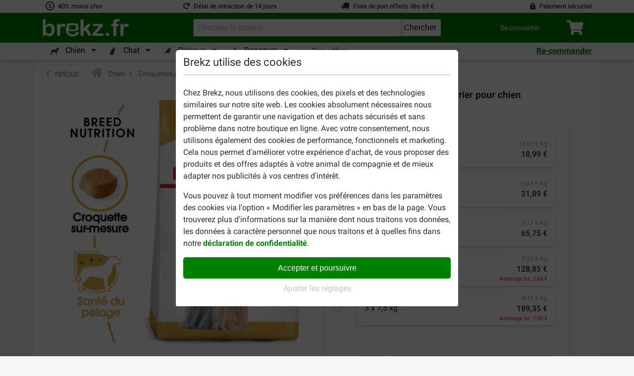

--- FILE ---
content_type: text/html; charset=utf-8
request_url: https://www.brekz.fr/royal-canin-race-pour-chien/royal-canin-yorkshire-terrier-adult-pour-chien.html
body_size: 59093
content:
<!DOCTYPE HTML>
<!--[if lt IE 7]> <html class="no-js lt-ie9 lt-ie8 lt-ie7" lang="fr-fr"><![endif]-->
<!--[if IE 7]><html class="no-js lt-ie9 lt-ie8 ie7" lang="fr-fr"><![endif]-->
<!--[if IE 8]><html class="no-js lt-ie9 ie8" lang="fr-fr"><![endif]-->
<!--[if gt IE 8]> <html class="no-js ie9" lang="fr-fr"><![endif]-->
<html lang="fr-fr">
<head><script>(function(w,i,g){w[g]=w[g]||[];if(typeof w[g].push=='function')w[g].push(i)})
(window,'GTM-N6KPWXH','google_tags_first_party');</script><script>(function(w,d,s,l){w[l]=w[l]||[];(function(){w[l].push(arguments);})('set', 'developer_id.dY2E1Nz', true);
		var f=d.getElementsByTagName(s)[0],
		j=d.createElement(s);j.async=true;j.src='/8ltm/';
		f.parentNode.insertBefore(j,f);
		})(window,document,'script','dataLayer');</script>

    <meta charset="utf-8" />
    <title>Croquettes Royal Canin pour Yorkshire Terrier pas cher</title>
            <meta name="description" content="Commandez facilement en ligne les croquettes Royal Canin Yorkshire Terrier Adult à bas prix. Livraison rapide. Brekz, le meilleur pour vos animaux !" />
                <meta name="keywords" content="royal canin yorkshire terrier adult,alimentation complète 			royal canin yorkshire terrier adult,croquettes pour yorkshire" />
    
            <meta name="msvalidate.01" content="9B72491850A824B7C1009F000CA34A39" />
    
    <meta name="generator" content="PrestaShop" />
    <meta name="robots" content="index,follow" />
    <meta name="viewport" content="width=device-width, initial-scale=1, shrink-to-fit=no">
    <link rel="manifest" href="/themes/brekz-2017/manifest/manifest.json" />
    <meta name="apple-mobile-web-app-capable" content="yes" />
    <meta name="apple-itunes-app" content="app-id=1472989221">
    <meta name="mobile-web-app-capable" content="yes" />
    <meta name="theme-color" content="#008000" />
    <link rel="icon" type="image/vnd.microsoft.icon" href="/img/favicon-3.ico?1425557524" />
    <link rel="shortcut icon" type="image/x-icon" href="/img/favicon-3.ico?1425557524" />
                                        <link rel="stylesheet" href="https://www.brekz.fr/themes/brekz-2017/cache/v_1768912862_7e5ff2754c7c317f1a7a2e40a65885d7_all.css" type="text/css" media="all" />
                            <script type="application/javascript">
                var device_type = 'desktop';
                const base_url = 'https://www.brekz.fr/';

        window.waitForEventBus = (interval = 100, maxAttempts = 30) => {
            return new Promise((resolve, reject) => {
                let attempts = 0;

                const check = () => {
                    if ('EventBus' in window && typeof window.EventBus.$on === 'function') {
                        resolve(window.EventBus);
                    } else if (attempts < maxAttempts) {
                        attempts++;
                        setTimeout(check, interval);
                    } else {
                        reject(new Error('EventBus not found after waiting'));
                    }
                };

                check();
            });
        }
    </script>
    
<link rel="alternate" type="application/rss+xml" title="Croquettes Royal Canin pour Yorkshire Terrier pas cher" href="https://www.brekz.fr/modules/feeder/rss.php?id_category=10943&amp;orderby=position&amp;orderway=asc" /><script type="text/javascript">
    
    // Analytics function
    
        (function(i,s,o,g,r,a,m){i['GoogleAnalyticsObject']=r;i[r]=i[r]||function(){
            (i[r].q=i[r].q||[]).push(arguments)},i[r].l=1*new Date();a=s.createElement(o),
                m=s.getElementsByTagName(o)[0];a.async=1;a.src=g;m.parentNode.insertBefore(a,m)
        })(window,document,'script','//www.google-analytics.com/analytics.js','ga');
    

    ga('create', 'UA-42207922-1');
    ga('require', 'displayfeatures');
    ga('require', 'ec');

    
                        ga('ec:addProduct', {
                'id': '74',
                'name': 'Royal Canin Adult Yorkshire Terrier pour chien',
                'category': 'Royal Canin Rasse Hundefutter',
                'brand': 'Royal Canin Breed',
                'variant': 'combinatie'
            });

            ga('ec:setAction', 'detail');
        
    
    
    

    ga('send','pageview',{'dimension4' : 'B','dimension9' : 'unidentified'});
</script>
<!-- Start Visual Website Optimizer Asynchronous Code -->
<script type='text/javascript'>

var _vwo_code=(function(){
var account_id=90800,
settings_tolerance=2000,
library_tolerance=2500,
use_existing_jquery=false,
// DO NOT EDIT BELOW THIS LINE
f=false,d=document;return{use_existing_jquery:function(){return use_existing_jquery;},library_tolerance:function(){return library_tolerance;},finish:function(){if(!f){f=true;var a=d.getElementById('_vis_opt_path_hides');if(a)a.parentNode.removeChild(a);}},finished:function(){return f;},load:function(a){var b=d.createElement('script');b.src=a;b.type='text/javascript';b.innerText;b.onerror=function(){_vwo_code.finish();};d.getElementsByTagName('head')[0].appendChild(b);},init:function(){settings_timer=setTimeout('_vwo_code.finish()',settings_tolerance);this.load('//dev.visualwebsiteoptimizer.com/j.php?a='+account_id+'&u='+encodeURIComponent(d.URL)+'&r='+Math.random());var a=d.createElement('style'),b='body{opacity:0 !important;filter:alpha(opacity=0) !important;background:none !important;}',h=d.getElementsByTagName('head')[0];a.setAttribute('id','_vis_opt_path_hides');a.setAttribute('type','text/css');if(a.styleSheet)a.styleSheet.cssText=b;else a.appendChild(d.createTextNode(b));h.appendChild(a);return settings_timer;}};}());_vwo_settings_timer=_vwo_code.init();

</script>
<!-- End Visual Website Optimizer Asynchronous Code -->
<!-- BREKZ Alternate links module -->
                        
            <link rel="alternate" href="https://www.brekz.de/royal-canin-rasse/royal-canin-yorkshire-terrier-28-adult-hundefutter.html" hreflang="de" />
                                
            <link rel="alternate" href="https://www.brekz.be/royal-canin-rassen/royal-canin-yorkshire-terrier-28-adult.html" hreflang="nl-be" />
                                
            <link rel="alternate" href="https://www.brekz.fr/royal-canin-race-pour-chien/royal-canin-yorkshire-terrier-adult-pour-chien.html" hreflang="fr" />
                                
            <link rel="alternate" href="https://www.brekz.nl/royal-canin-rassen-hondenvoer/royal-canin-yorkshire-terrier-28-adult.html" hreflang="nl" />
                                
            <link rel="alternate" href="https://www.brekz.it/royal-canin-razze-per-cane/royal-canin-yorkshire-terrier-adulto-alimentazione.html" hreflang="it" />
                                
            <link rel="alternate" href="https://www.brekz.at/royal-canin-rasse/royal-canin-yorkshire-terrier-28-adult-hundefutter.html" hreflang="de-at" />
                                
            <link rel="alternate" href="https://www.brekz.dk/yorkshire-terrier/royal-canin-yorkshire-terrier-adult-hundefoder.html" hreflang="da" />
                                
            <link rel="alternate" href="https://www.brekz.ch/de/yorkshire-terrier/royal-canin-yorkshire-terrier-28-adult-hundefutter.html" hreflang="de_CH" />
                                
            <link rel="alternate" href="https://www.brekz.ch/fr/yorkshire-terrier/royal-canin-yorkshire-terrier-adult-pour-chien.html" hreflang="fr_CH" />
                                
            <link rel="alternate" href="https://www.brekz.se/yorkshireterrier-hundfoder/royal-canin-adult-yorkshire-terrier-hundfoder.html" hreflang="se" />
            <!-- End BREKZ Alternate links module --><script type="application/ld+json">
{"@context": "http://schema.org","@type": "Organization","name": "Brekz International B.V.","legalName": "Brekz International B.V.","url": "https://www.brekz.fr/","address": {"@type": "PostalAddress","addressCountry": "NL","addressLocality": "Maarssen, Utrecht","addressRegion": "Utrecht","postalCode": "3606AH","StreetAddress": "Nijverheidsweg 15"},"email": "service@brekz.fr","telephone": "","aggregateRating" : {"@type": "AggregateRating","ratingValue": "4","bestRating": "5","worstRating": "1","reviewCount": "34696"},"image": ["https://www.brekz.nl/themes/brekz-2017/img/company/brekz_warehouse_inside.jpeg","https://www.brekz.nl/themes/brekz-2017/img/company/brekz_warehouse_outside.jpeg","https://www.brekz.nl/themes/brekz-2017/img/company/brekz_office_front.jpeg"],"logo": {"@type": "ImageObject","contentUrl": "/img/logo-3.jpg?1425557524","height": 75,"width": 395}}
</script>
<!-- Module: flooris_sentry - view: sentry_header -->

<!-- /Module: flooris_sentry - view: sentry_header --><!-- Module brekz_canonical -->
    <link rel="canonical" href="https://www.brekz.fr/royal-canin-race-pour-chien/royal-canin-yorkshire-terrier-adult-pour-chien.html" />
<!-- /Module Brekz_canonical --><script>

    // Google Tag Manager
    
    (function(w, d, s, l, i) {
        w[l] = w[l] || [];
        w[l].push(
                { 'gtm.start': new Date().getTime(), event: 'gtm.js' }
        );
        var f                          = d.getElementsByTagName(s)[0],
            j = d.createElement(s), dl = l != 'dataLayer' ? '&l=' + l : '';
        j.async = true;
        j.src =
                'https://www.googletagmanager.com/gtm.js?id=' + i + dl;
        f.parentNode.insertBefore(j, f);
    })(window, document, 'script', 'dataLayer', 'GTM-N6KPWXH');
    
    // End Google Tag Manager

    
    
    window.GADimensions = Object();

    window.getCookieValueByKey = function (key) {
        return document.cookie.split('; ').reduce((r, v) => {
            const parts = v.split('=');

            return parts[0] === key ? decodeURIComponent(parts[1]) : r;
        }, '');
    }

    window.pushGAEvent = function (event, data) {
        const clearEvent = { engagement: null, ecommerce: null, items: null, method: null, content_type: null, item_id: null };
        const dataTotal = { 'event': event };
        Object.assign(dataTotal, data);

        
        Object.assign(dataTotal, { ab_website_variant: "A" });
        Object.assign(dataTotal, { client_type: "web" });

        Object.assign(dataTotal, { user_id: null });

        
                    Object.assign(dataTotal, { Customer: "unidentified" });
        
                    Object.assign(dataTotal, { new_customer: null });
        
        Object.assign(dataTotal, window.GADimensions);

        
        if (window.getCookieValueByKey('AB_templating')) {
            Object.assign(dataTotal, { CD_test_templating: window.getCookieValueByKey('AB_templating') });
        }

        

        window.dataLayer = window.dataLayer || [];
        window.dataLayerSS = window.dataLayerSS || [];

        // Clear all possible options to make sure no tag information is left behind from the previous event
        window.dataLayer.push(clearEvent);
        window.dataLayerSS.push(clearEvent);

        window.dataLayer.push(dataTotal);
        window.dataLayerSS.push(dataTotal);

        if ('waitForEventBus' in window) {
            window.waitForEventBus(50, 60)
                  .then((eventBus) => {
                      eventBus.$emit(
                          'ga4-event',
                          {
                              event,
                              data,
                          }
                      );
                  });
        }
    }

    window.addGADimension = function (dimension, value) {
        window.GADimensions[dimension] = value;
    }

    window.getGAClientId = function() {
        const GACookie = window.getCookieValueByKey('_ga');

        if (! GACookie) {
            return null;
        }

        const splitCookie = GACookie.split('.');

        return `${splitCookie[2]}.${splitCookie[3]}`;
    }

    window.getGASessionId = () => {
        const sessionData = window.getGASessionData();

        if (sessionData && typeof sessionData === 'object' && 's' in sessionData) {
            return sessionData.s;
        }

        return null;
    }

    window.getGASessionData = () => {
        const sessionDataParser = /(?:([a-z]{1})([^$]+))+/g;
        const measurementId     = `E6LSPM33NG`;

        const cookieName  = `_ga_${measurementId}`;
        const cookieValue = window.getCookieValueByKey(cookieName);

        if (! cookieValue) {
            return null;
        }

        const cookieValueParts = cookieValue.split('.');

        if (cookieValueParts && cookieValueParts.length > 1) {
            /** @var {string} */
            const rawSessionData = cookieValueParts[2];

            const parsedSessionData = rawSessionData.matchAll(sessionDataParser);
            const sessionData       = {};

            parsedSessionData.forEach(sessionDataItem => {
                const configKey   = sessionDataItem[1];
                const configValue = sessionDataItem[2];

                sessionData[configKey] = configValue;
            });

            return sessionData;
        }

        return null;
    }


    document.addEventListener("DOMContentLoaded", () => {
        const GAClientIdFields  = document.querySelectorAll('.checkout_ga_client_id_field');
        const GASessionIdFields = document.querySelectorAll('.checkout_ga_session_id_field');

        const GAClientId  = window.getGAClientId();
        const GASessionId = window.getGASessionId();

        GAClientIdFields.forEach((el) => el.value = GAClientId);
        GASessionIdFields.forEach((el) => el.value = GASessionId);

        // Automatically push a new event to set the customer dimension correctly, since it isn't set by the page_view event
        window.pushGAEvent("dom_content_loaded", {});
    });

    
</script>



<script>
    window.brekzConsentCookiebar = {
        openModal: () => {
            const popupEl = document.querySelector("#brekz_consent_cookiebar_popup");

            if (! popupEl) {
                console.warn("[Brekz Consent Cookiebar] Unable to find the cookiebar popup!")

                return;
            }

            popupEl.style.display = "block";
        },
        closeModal: () => {
            const popupEl = document.querySelector("#brekz_consent_cookiebar_popup");

            if (! popupEl) {
                console.warn("[Brekz Consent Cookiebar] Unable to find the cookiebar popup!")

                return;
            }

            popupEl.style.display = "none";
        },
        hasConsentSettings: () => {
            const localStorageKey = "brekzConsentCookiebar_settings";

            return Boolean(window.localStorage.getItem(localStorageKey));
        },
        getConsentSettings: () => {
            const localStorageKey   = "brekzConsentCookiebar_settings";
            const localStorageValue = window.localStorage.getItem(localStorageKey);

            if (! localStorageValue) {
                // Safe fallback
                return {
                    ad_user_data: false,
                    ad_personalization: false,
                    ad_storage: false,
                    analytics_storage: false,
                    personalization_storage: false,
                    functionality_storage: true
                };
            }

            return JSON.parse(localStorageValue);
        },
        setConsentSettings: (ad_user_data = false, ad_personalization = false, ad_storage = false, analytics_storage = false, personalization_storage = false) => {
            const localStorageKey = "brekzConsentCookiebar_settings";

            const settings = {
                ad_user_data: ad_user_data,
                ad_personalization: ad_personalization,
                ad_storage: ad_storage,
                analytics_storage: analytics_storage,
                personalization_storage: personalization_storage,
                functionality_storage: true
            };

            window.localStorage.setItem(localStorageKey, JSON.stringify(settings));
        },
        sendConsentSettingsToGtm: (consentSettings, isInitialLoad = false) => {
            let mappedConsentSettings = {};

            // Convert the booleans to "granted" or "denied", which is the format that GTM expects
            Object.keys(consentSettings).forEach((key) => {
                mappedConsentSettings[key] = consentSettings[key] ? "granted" : "denied"
            });

            window.dataLayer = window.dataLayer || [];

            function gtag() { window.dataLayer.push(arguments); }

            gtag(
                'consent',
                isInitialLoad ? 'default' : 'update',
                mappedConsentSettings
            );

            window.brekzConsentCookiebar.sendConsentSettingsToMicrosoft(consentSettings, isInitialLoad);
        },
        sendConsentSettingsToMicrosoft: (consentSettings, isInitialLoad = false, attempt = 1) => {
            // Check if the max attempt count has been reached
            if (attempt >= 15) {
                console.warn("[Brekz Consent Cookiebar] Unable to send consent settings to Microsoft! Global uetq object isn't available!");

                return;
            }

            // Check if the uetq is available yet
            if (typeof window.uetq !== "object") {
                setTimeout(() => {
                    attempt++;

                    window.brekzConsentCookiebar.sendConsentSettingsToMicrosoft(consentSettings, isInitialLoad, attempt);
                }, 100);

                return;
            }

            let mappedConsentSettings = {};

            // Convert the booleans to "granted" or "denied", which is the format that GTM expects
            Object.keys(consentSettings).forEach((key) => {
                mappedConsentSettings[key] = consentSettings[key] ? "granted" : "denied"
            });

            window.uetq.push(
                'consent',
                isInitialLoad ? 'default' : 'update',
                mappedConsentSettings
            );
        }
    }

    // Automatically write the consent settings to GTM, as soon as possible
    window.brekzConsentCookiebar.sendConsentSettingsToGtm(
        window.brekzConsentCookiebar.getConsentSettings(),
        true
    );

    document.addEventListener("DOMContentLoaded", () => {
        const popupEl       = document.querySelector("#brekz_consent_cookiebar_popup");
        let consentSettings = window.brekzConsentCookiebar.getConsentSettings();

        if (! popupEl) {
            console.warn("[Brekz Consent Cookiebar] Unable to find the cookiebar popup! The form will be unresponsive!");

            return;
        }


        // All available elements in the modal
        const secSettingsSection = popupEl.querySelector("#brekz_consent_cookiebar_settings_section");
        const btnAcceptAll       = popupEl.querySelector("[data-consent-button=\"accept_all\"]");
        const btnChangeSettings  = popupEl.querySelector("[data-consent-button=\"change_settings\"]");
        const btnApplySettings   = popupEl.querySelector("[data-consent-button=\"apply_settings\"]");
        const consentCheckboxes  = secSettingsSection.querySelectorAll('[data-consent-checkbox]');


        // Automatically attempt to set the checkboxes, based on the current consent settings
        Object.keys(consentSettings).forEach((settingKey) => {
            const checkboxEl = popupEl.querySelector(`[data-consent-checkbox*="${settingKey}"]`);

            if (checkboxEl) {
                checkboxEl.checked = consentSettings[settingKey];
            }
        });


        // Register all the buttons of the modal
        btnAcceptAll.addEventListener("click", () => {
            window.brekzConsentCookiebar.setConsentSettings(true, true, true, true, true);

            consentSettings = window.brekzConsentCookiebar.getConsentSettings();

            window.brekzConsentCookiebar.sendConsentSettingsToGtm(consentSettings);
            window.brekzConsentCookiebar.closeModal();
        });

        btnChangeSettings.addEventListener("click", () => {
            const isCurrentlyVisible = secSettingsSection.style.display === "flex";

            secSettingsSection.style.display = isCurrentlyVisible ? "none" : "flex";
        });

        btnApplySettings.addEventListener("click", () => {
            let configuration = {
                ad_user_data: false,
                ad_personalization: false,
                ad_storage: false,
                analytics_storage: false,
                personalization_storage: false
            }

            // Update the configuration object values, based on the consent checkboxes
            consentCheckboxes.forEach((checkboxEl) => {
                const consentKey = checkboxEl.dataset.consentCheckbox;

                consentKey.split(',').forEach((consentKeyItem) => {
                    configuration[consentKeyItem] = checkboxEl.checked;
                });
            });

            // Write the consent settings to the local storage
            window.brekzConsentCookiebar.setConsentSettings(
                configuration.ad_user_data,
                configuration.ad_personalization,
                configuration.ad_storage,
                configuration.analytics_storage,
                configuration.personalization_storage
            );

            // Update the global variable
            consentSettings = window.brekzConsentCookiebar.getConsentSettings();

            // Send the consent settings to GTM
            window.brekzConsentCookiebar.sendConsentSettingsToGtm(consentSettings);
            window.brekzConsentCookiebar.closeModal();
        });

        
                    // Automatically open the consent modal if no consent settings have been configured
            if (! window.brekzConsentCookiebar.hasConsentSettings()) {
                window.brekzConsentCookiebar.openModal();

                return;
            }
                
    });
</script>

<!-- Brekz TrustBox Modal -->

<script>
    window.BrekzTrustBoxModal = {
        openModal: () => {
            const el = document.querySelector('#brekz_trustbox_modal');

            if (! el) {
                return;
            }

            el.style.display = 'flex';
        },
        closeModal: () => {
            const el = document.querySelector('#brekz_trustbox_modal');

            if (! el) {
                return;
            }

            el.style.display = 'none';
        },
    }

    document.addEventListener('DOMContentLoaded', () => {
        document.querySelectorAll('.js_brekz_trustbox_modal__open').forEach((el) => {
            el.addEventListener('click', () => window.BrekzTrustBoxModal.openModal());
        });

        document.querySelectorAll('.js_brekz_trustbox_modal__close').forEach((el) => {
            el.addEventListener('click', () => window.BrekzTrustBoxModal.closeModal());
        });
    });
</script>

<!-- /Brekz TrustBox Modal -->
<script>

    window.feature_config = {"AB_DE_checkout_combined_guest_and_regular":{"enabled":50,"public_url_override":true},"AB_docdata_css-id-5":{"enabled":50,"public_url_override":true},"AB_loyalty":{"enabled":50,"public_url_override":true},"AB_new_pricing_q2_2025":{"enabled":50,"version":1,"public_url_override":true},"brekz_package_size_upgrade":{"enabled":0,"public_url_override":false},"AB_templating":{"enabled":50,"public_url_override":true}};
</script>
<script>
    window.addGADimension('brekz_package_size_upgrade_dimension', 'A')

    document.addEventListener('DOMContentLoaded', () => {
        const allUpgradeButtonsQuery = '.js-brekz-package-size-upgrade-button[data-href]:not([data-href=""])';
        const allDowngradeButtonsQuery = '.js-brekz-package-size-downgrade-button[data-href]:not([data-href=""])';


        document.querySelectorAll(allUpgradeButtonsQuery).forEach((button) => {
            button.addEventListener('click', (event) => {
                event.preventDefault();

                const targetUrl          = button.dataset.href;
                const productId          = button.dataset.productId;
                const productName        = button.dataset.productName;
                const attributeId        = button.dataset.attributeId;
                const attributeName      = button.dataset.attributeName;
                const discountPercentage = Number(button.dataset.discountPercentage);
                const hasRegularDiscount = button.dataset.hasRegularDiscount;

                
                    if (document.getElementById(`loading_indicator_${productId}`)) {
                        const loadingIndicator = document.getElementById(`loading_indicator_${productId}`);

                        loadingIndicator.style.display = 'block';
                    }
                

                if (typeof window.pushGAEvent === 'function') {
                    window.pushGAEvent('package_size_upgrade_button_click', {
                        ecommerce: {
                            product_id: productId,
                            product_name: productName,
                            attribute_id: attributeId,
                            attribute_name: attributeName,
                            discount_percentage: discountPercentage,
                            has_regular_discount: hasRegularDiscount,
                        }
                    });

                    setTimeout(() => {
                        document.location.href = targetUrl;
                    }, 250);

                    return;
                }

                document.location.href = targetUrl;
            });
        });

        document.querySelectorAll(allDowngradeButtonsQuery).forEach((button) => {
            button.addEventListener('click', (event) => {
                event.preventDefault();

                const targetUrl          = button.dataset.href;
                const productId          = button.dataset.productId;
                const productName        = button.dataset.productName;
                const attributeId        = button.dataset.attributeId;
                const attributeName      = button.dataset.attributeName;
                const discountPercentage = Number(button.dataset.discountPercentage);
                const hasRegularDiscount = button.dataset.hasRegularDiscount;

                
                if (document.getElementById(`loading_indicator_${productId}`)) {
                    const loadingIndicator = document.getElementById(`loading_indicator_${productId}`);

                    loadingIndicator.style.display = 'block';
                }
                

                if (typeof window.pushGAEvent === 'function') {
                    window.pushGAEvent('package_size_downgrade_button_click', {
                        ecommerce: {
                            product_id: productId,
                            product_name: productName,
                            attribute_id: attributeId,
                            attribute_name: attributeName,
                            discount_percentage: discountPercentage,
                            has_regular_discount: hasRegularDiscount,
                        }
                    });

                    setTimeout(() => {
                        document.location.href = targetUrl;
                    }, 250);

                    return;
                }

                document.location.href = targetUrl;
            });
        });
    });
</script>


    <!--[if IE 8]>
    <script src="https://oss.maxcdn.com/libs/html5shiv/3.7.0/html5shiv.js"></script>
    <script src="https://oss.maxcdn.com/libs/respond.js/1.3.0/respond.min.js"></script>
    <![endif]-->

    <!-- place this in a head section -->
    <link rel="apple-touch-icon" href="/themes/brekz-2017/img/webapp/brekzwebicon.png">
    <link rel="apple-touch-icon" sizes="152x152" href="/themes/brekz-2017/img/webapp/brekzwebicon.png">
    <link rel="apple-touch-icon" sizes="180x180" href="/themes/brekz-2017/img/webapp/brekzwebicon.png">
    <link rel="apple-touch-icon" sizes="167x167" href="/themes/brekz-2017/img/webapp/brekzwebicon.png">

                        <meta name="google-site-verification" content="xPldAWQtFABEC8KGWAPh7BK9aGaVGpF6GI8yV-axWbI" />
                            <meta property="og:ttl" content="2419200" />
</head>
<body id="product" class="product product-74 product-royal-canin-yorkshire-terrier-adult-pour-chien category-10943 category-royal-canin-race-pour-chien hide-left-column hide-right-column lang_fr">
    <div id="page">

    <!-- brekz-header.tpl -->
    <div id="js_mainNav">
    <portal-target name="headerOverlay">
    </portal-target>
    <header id="js-header" class="brekz-header pt-0">
        <header-nav v-slot="{ ui, uiTabActive }">

            <div class="container-fluid bg-white px-0">
                <div class="container">
                                            <div class="row text--small">
    <div class="col-3 d-flex align-items-center">
    <span class="fa-stack fa-fw">
        <i class="far fa-circle fa-stack-1x"
           data-fa-transform="grow-4"></i>
        <i class="fa fa-percent fa-stack-1x"
           data-fa-transform="shrink-6"></i>
    </span>
    <span class="usps__text">
        <a
            href="https://www.brekz.fr/avantages-de-brekz"
            id="contentcheap"
            rel="noopener noreferrer"
        >
            40% moins cher
        </a>
    </span>
</div>

<div class="col-3 d-flex align-items-center">
    <i class="fa fa-redo mr-2"></i>
    <span class="usps__text">
        <a
            href="https://www.brekz.fr/avantages-de-brekz"
            id="contentfast"
            rel="noopener noreferrer"
        >
             
                Délai de rétraction de 14 jours
                    </a>
    </span>
</div>

    <div class="col-3 d-flex justify-content-center align-items-center d-inline">
        <i class="fa fa-truck fa-flip-horizontal mr-2"></i>
        <span class="usps__text">
            <a
                href="https://www.brekz.fr/avantages-de-brekz"
                id="contentfree"
                rel="noopener noreferrer"
            >
                Frais de port offerts dès  69 €
            </a>
        </span>
    </div>

<div class="col-3 d-flex justify-content-end align-items-center d-inline">
    <i class="fa fa-lock-alt mr-2"></i>
    <span class="usps__text">
        <a
            href="https://www.brekz.fr/avantages-de-brekz"
            id="contentsafe"
            rel="noopener noreferrer"
        >
            Paiement sécurisé
        </a>
    </span>
</div>

</div>

                                    </div>

                <div class="container-fluid bg-green px-0">
                    <div class="container">
                        <div class="brekz-header-main d-flex position-relative">

                            <transition name="fade" mode="out-in">
                                <div key="1" class="brekz-header-main__logo-wrapper align-items-center">
                                    <div class="d-flex brekz-header__logo">
                                        <a href="https://www.brekz.fr/"
                                            title="Brekz.fr"
                                            class="brekz-header__logo-link d-block"
                                           rel="noopener noreferrer">
                                                                                                <svg class="brekz-header__logo-image" xmlns="http://www.w3.org/2000/svg" viewBox="0 0 443.3 92.7">
        <path fill="currentColor" d="M332.7 89.1c-2.4 0-4.4-.8-6.1-2.3a8.2 8.2 0 0 1-2.6-6.4c0-2.3.8-4.3 2.5-6 1.6-1.7 3.7-2.5 6.1-2.5s4.4.8 6.1 2.5a8.2 8.2 0 0 1 2.5 6c0 2.7-.8 4.8-2.5 6.4a8.8 8.8 0 0 1-6 2.3zM17.8 11.4v23.8c2.9-3 5.9-5.4 9-7a24 24 0 0 1 11.3-2.4c5.2 0 9.7 1.2 13.6 3.7 3.9 2.5 6.9 6 9.1 10.7A38.7 38.7 0 0 1 64 56.8c0 4.7-.6 9.1-1.8 13A31.2 31.2 0 0 1 57 80.1 24.3 24.3 0 0 1 25.7 86c-1.4-1-2.7-1.9-3.7-2.9l-4.1-4.5v1.5c0 2.9-.7 5.2-2.1 6.7a7.1 7.1 0 0 1-5.4 2.3c-2.2 0-4-.8-5.3-2.3-1.3-1.5-2-3.7-2-6.7v-68c0-3.2.6-5.6 1.9-7.2a6.5 6.5 0 0 1 5.3-2.4c2.4 0 4.2.8 5.5 2.3 1.4 1.5 2 3.7 2 6.6zm.8 46.3c0 6.2 1.4 11 4.3 14.3a14 14 0 0 0 11.2 5c3.9 0 7.3-1.7 10.1-5.1 2.8-3.4 4.3-8.3 4.3-14.7a28 28 0 0 0-1.8-10.6c-1.2-3-2.9-5.3-5-6.9a12.5 12.5 0 0 0-7.6-2.4c-3 0-5.6.8-7.9 2.4-2.3 1.6-4.2 4-5.5 7a26.7 26.7 0 0 0-2.1 11zM92.1 66.6v13c0 3.2-.7 5.5-2.2 7.1a7.5 7.5 0 0 1-5.7 2.4 7 7 0 0 1-5.5-2.4c-1.4-1.6-2.2-4-2.2-7.1V36.2c0-7 2.5-10.5 7.6-10.5 2.6 0 4.5.8 5.6 2.5 1.1 1.6 1.8 4.1 1.9 7.3 1.9-3.2 3.8-5.6 5.7-7.3 2-1.6 4.6-2.5 7.9-2.5 3.3 0 6.5.8 9.5 2.5 3.1 1.6 4.6 3.8 4.6 6.5 0 1.9-.7 3.5-2 4.7a6.3 6.3 0 0 1-4.3 1.9c-.6 0-2-.4-4.1-1.1-2.2-.7-4.1-1.1-5.8-1.1-2.3 0-4.2.6-5.6 1.8-1.4 1.2-2.6 3-3.4 5.3-.8 2.4-1.4 5.2-1.7 8.4a203 203 0 0 0-.3 12zM233.3 81.9l-13.8-22.6-8.5 8v12.4c0 3-.8 5.3-2.4 6.9a7.5 7.5 0 0 1-5.5 2.4c-2.4 0-4.3-.8-5.7-2.4s-2.1-4-2.1-7.1V13.1c0-3.5.7-6.1 2-7.9a6.6 6.6 0 0 1 5.7-2.7 7 7 0 0 1 5.7 2.5c1.4 1.6 2.1 4.1 2.1 7.3V50l17.5-18.4c2.2-2.3 3.8-3.8 5-4.7a7 7 0 0 1 4.2-1.3c1.9 0 3.6.6 4.9 1.9a6.1 6.1 0 0 1 1.9 4.7c0 2.3-2.1 5.3-6.3 9.1l-8.3 7.6 16 25.1 2.5 4.3c.5 1 .8 1.9.8 2.8 0 2.5-.7 4.4-2 5.9a7 7 0 0 1-5.3 2.1c-1.9 0-3.4-.5-4.4-1.5s-2.3-3-4-5.7zM303.9 43.5l-28.6 31.9h30.6c2.5 0 4.3.6 5.6 1.7a5.8 5.8 0 0 1 1.9 4.5c0 1.8-.6 3.2-1.9 4.3-1.2 1.1-3.1 1.7-5.6 1.7h-42.3c-3 0-5.2-.6-6.7-1.9a6.7 6.7 0 0 1-2.2-5.3c0-1.3.5-2.7 1.5-4 1-1.4 3.2-3.8 6.4-7.5l9.3-10.3 7.8-8.7 6-6.8 3.8-4.8h-23.2c-3.2 0-5.6-.3-7.3-.9-1.6-.6-2.5-2.1-2.5-4.5 0-1.8.6-3.2 1.9-4.3 1.2-1.1 3-1.6 5.3-1.6h35.8c3.3 0 5.9.5 7.6 1.5 1.8 1 2.7 2.7 2.7 5.2a9 9 0 0 1-1.6 4.8l-1.7 2.1a29 29 0 0 1-2.6 2.9zM182.7 67.6c-3.1-1.8-6.7-1.5-9.8 2.3-6.9 9.2-12.7 9.8-18.8 10.1-6.1.2-21.4-6.6-20.5-18.7a60.7 60.7 0 0 0 42-.5c7.9-3.6 11.2-7.9 11-12.3s-2.8-6.8-4.4-9.2-.6-3.6.2-4.5 1.1-6.8-.7-9.3c-3.2-3.9-8.4-.6-9.7 0-.6.5-1.3.5-1.9.1a44.7 44.7 0 0 0-31.4-.2c-2.1 1.2-2.2.1-2.9-.3s-6.8-3.4-8.3-.3c-4.1 8.2-.5 11.5-.5 11.5s-10.6 14.4-4.8 32.4 22.6 21.3 27.2 21.9 21.8.9 30.8-7.5c9.1-8.5 5.7-13.7 2.5-15.5zM138 42.2c1.8-2.2.1-3.4.1-3.4s-2.6-1.7-1.6-6.1c3.7.8 5.1 3.3 5.6 3.3.5.1 4.9-3.3 11.9-3.2 5.6 0 7.3.8 11.9 3.4 1.6-.8 2.4-2.7 5.6-3.6 1.6 3.9-1.4 6.4-1.4 6.4s-1.7 1.7.5 3.2c3 2.1 5.2 8.7-4.2 11.7s-16.2 2.7-22.7.4-12-5.9-5.7-12.1zM358 27h3.7v-4.7c0-4.9.6-8.7 1.9-11.6 1.2-2.9 3.3-5 6.3-6.3 3-1.3 7-2 12.1-2 9.1 0 13.7 2.2 13.7 6.7 0 1.4-.5 2.7-1.4 3.7s-2.1 1.5-3.4 1.5l-3.1-.3-3.8-.3c-2.8 0-4.6.8-5.4 2.5-.8 1.7-1.2 4-1.2 7.1V27h3.8c5.9 0 8.9 1.8 8.9 5.4 0 2.6-.8 4.2-2.4 4.9-1.6.7-3.8 1-6.5 1h-3.8v41.3c0 3.1-.7 5.4-2.2 7.1a7.5 7.5 0 0 1-5.7 2.4c-2.2 0-4-.8-5.5-2.4-1.5-1.6-2.2-4-2.2-7.1V38.3h-4.3a8 8 0 0 1-5.4-1.6 4.9 4.9 0 0 1-1.9-4.1c-.1-3.7 2.5-5.6 7.8-5.6zM413.7 66.6v13c0 3.2-.7 5.5-2.2 7.1a7.5 7.5 0 0 1-5.7 2.4c-2.2 0-4.1-.8-5.5-2.4s-2.2-4-2.2-7.1V36.2c0-7 2.5-10.5 7.6-10.5 2.6 0 4.5.8 5.6 2.5 1.1 1.6 1.8 4.1 1.9 7.3 1.9-3.2 3.8-5.6 5.7-7.3 2-1.6 4.6-2.5 7.9-2.5s6.5.8 9.5 2.5c3.1 1.6 4.6 3.8 4.6 6.5 0 1.9-.7 3.5-2 4.7a6.3 6.3 0 0 1-4.3 1.9c-.6 0-2-.4-4.1-1.1-2.2-.7-4.1-1.1-5.8-1.1-2.3 0-4.2.6-5.6 1.8-1.4 1.2-2.6 3-3.4 5.3-.8 2.4-1.4 5.2-1.7 8.4a203 203 0 0 0-.3 12z"/>
    </svg>

                                                                                    </a>
                                    </div>
                                </div>
                            </transition>


                                                            <auto-complete></auto-complete>

                                <div class="d-flex align-items-center brekz-header-main__actions-wrapper">
                                    <div class="w-100 d-flex justify-content-end brekz-header__dropdown-wrapper">
                                        <div class="dropdown brekz-header-dropdown">
                                            <a class="brekz-header-dropdown__button keepopen" href="#" role="button"
                                                id="dropdownMenuLink" data-toggle="dropdown" aria-haspopup="true"
                                                aria-expanded="false"
                                               rel="noopener noreferrer"
                                            >
                                                <div class="d-flex align-items-center">
                                                    <div class="align-items-center ajax_customer_logged_in_name d-none">
                                                        <i class="fas fa-user brekz-header__icon mr-2"></i>
                                                        <div class="brekz-header-account__text">
                                                            Bienvenue<br>
                                                            <span class="ajax_customer_logged_in_name_firstname"></span>
                                                        </div>
                                                    </div>
                                                        <div
                                                            class="brekz-header-account__text brekz-header-account__text--no-break ajax_customer_not_logged_in_name">
                                                            Se connecter</div>
                                                </div>
                                            </a>

                                                
                                                <div class="dropdown-menu brekz-header-dropdown-menu bg-white ajax_customer_logged_in_menu d-none"
                                                    aria-labelledby="dropdownMenuLink">
                                                    <div class="brekz-header-dropdown-menu__wrapper">
                                                        <a class="dropdown-item brekz-header-dropdown-menu__item"
                                                            href="https://www.brekz.fr/mon-compte#account"
                                                            title="Mon compte"
                                                           rel="noopener noreferrer"
                                                        >
                                                            Mon compte
                                                        </a>
                                                        <hr class="my-0">
                                                        <a class="dropdown-item brekz-header-dropdown-menu__item"
                                                            href="https://www.brekz.fr/mon-compte#order-history"
                                                            title="Re-commander"
                                                           rel="noopener noreferrer"
                                                        >
                                                            Re-commander
                                                        </a>
                                                        <hr class="my-0">
                                                        <a class="dropdown-item brekz-header-dropdown-menu__item"
                                                            href="https://www.brekz.fr/mon-compte#order-history"
                                                            title="Mes commandes"
                                                           rel="noopener noreferrer"
                                                        >
                                                            Mes commandes
                                                        </a>
                                                    </div>

                                                    <a
                                                        class="dropdown-item p-2 bg-light-gray d-flex align-items-center"
                                                        href="https://www.brekz.fr/?mylogout"
                                                        rel="noopener noreferrer">
                                                        <i
                                                            class="fal fa-sign-out brekz-header__icon brekz-header__icon--gray mr-2"></i>Se d&eacute;connecter
                                                    </a>
                                                </div>
                                                
                                                <div class="dropdown-menu dropdown-menu-right brekz-header-dropdown-menu bg-white ajax_customer_not_logged_in_menu"
                                                    aria-labelledby="dropdownMenuLink">
                                                    <div class="brekz-header-dropdown-menu__wrapper">
                                                        <form action="https://www.brekz.fr/authentification"
                                                            method="post" class="py-2 px-5">
                                                            <input type="hidden" name="ga_client_id" class="checkout_ga_client_id_field" value="" />
                                                            <input type="hidden" name="ga_session_id" class="checkout_ga_session_id_field" value="" />

                                                            <div class="text--gray-dark">Adresse e-mail:</div>
                                                            <input class="brekz-header-input mb-2" type="email" name="email">
                                                            <div class="text--gray-dark">Mot de passe:</div>
                                                            <input class="brekz-header-input" type="password" name="passwd">

                                                            <button class="button button--yellow button--large w-100"
                                                                type="submit" name="SubmitLogin">
                                                                Se connecter
                                                            </button>

                                                            <a class="text--blue text--small"
                                                                href="https://www.brekz.fr/mot-de-passe-oublie"
                                                               rel="noopener noreferrer"
                                                            >
                                                                Mot de passe oubli&eacute;?
                                                            </a>
                                                        </form>


                                                    </div>
                                                    <a class="dropdown-item brekz-header-dropdown-menu__item bg-light-gray d-flex align-items-center text--blue text--small"
                                                        href="https://www.brekz.fr/authentification?creation_step=1"
                                                       rel="noopener noreferrer"
                                                    >
                                                        Cr&eacute;er un compte
                                                    </a>
                                                </div>

                                        </div>
                                    </div>

                                    <div class="ml-4 d-flex justify-content-end">
                                        <a href="https://www.brekz.fr/panier"
                                           class="btn btn--clear brekz-header__icon-link brekz-header__shoppingcart"
                                           rel="noopener noreferrer"
                                        >
                                            <section class="btn__article-amount-wrapper">
                                                <svg
                                                    class="btn__article-amount-icon"
                                                    xmlns="http://www.w3.org/2000/svg"
                                                    viewBox="0 0 800 800"
                                                    style="display: none;"
                                                >
                                                    <path
                                                        d="M400 166.67c-20 0-33.33-13.33-33.33-33.33V33.33C366.67 13.33 380 0 400 0s33.33 13.33 33.33 33.33v100c0 20-13.33 33.33-33.33 33.33ZM400 800c-20 0-33.33-13.33-33.33-33.33v-100c0-20 13.33-33.33 33.33-33.33s33.33 13.33 33.33 33.33v100c0 20-13.33 33.33-33.33 33.33ZM133.33 433.33h-100C13.33 433.33 0 420 0 400s13.33-33.33 33.33-33.33h100c20 0 33.33 13.33 33.33 33.33s-13.33 33.33-33.33 33.33ZM766.67 433.33h-100c-20 0-33.33-13.33-33.33-33.33s13.33-33.33 33.33-33.33h100c20 0 33.33 13.33 33.33 33.33s-13.33 33.33-33.33 33.33ZM630 300c-10 0-23.33-6.67-30-16.67-10-16.67-3.33-36.67 13.33-46.67l86.67-50c16.67-10 36.67-3.33 46.67 13.33s3.33 36.67-13.33 46.67l-86.67 50c-3.33 3.33-10 3.33-16.67 3.33ZM83.33 616.67c-10 0-23.33-6.67-30-16.67-10-16.67-3.33-36.67 13.33-46.67l86.67-50C170 493.33 190 500 200 516.66s3.33 36.67-13.33 46.67l-86.67 50c-6.67 3.33-13.33 3.33-16.67 3.33ZM533.33 203.33c-6.67 0-10 0-16.67-3.33-16.67-10-20-30-13.33-46.67l50-86.67c10-16.67 30-20 46.67-13.33 16.67 10 20 30 13.33 46.67l-50 86.67c-6.67 10-20 16.67-30 16.67ZM216.67 750c-6.67 0-10 0-16.67-3.33-16.67-10-20-30-13.33-46.67l50-86.67c10-13.33 30-20 46.67-10s20 30 13.33 46.67l-50 83.33c-6.67 10-20 16.67-30 16.67ZM170 300c-6.67 0-13.33 0-16.67-3.33l-86.67-50c-16.67-10-23.33-30-13.33-46.67 10-16.67 30-20 46.67-13.33l86.67 50c16.67 10 20 30 10 46.67-3.33 10-16.67 16.67-26.67 16.67ZM716.67 616.67c-6.67 0-10 0-16.67-3.33l-86.67-50c-16.67-10-20-30-13.33-46.67 10-16.67 30-20 46.67-13.33l86.67 50c16.67 10 20 30 13.33 46.67-6.67 10-16.67 16.67-30 16.67ZM266.67 203.33c-10 0-23.33-6.67-30-16.67l-50-86.67C180 83.32 183.34 63.32 200 53.32c16.67-10 36.67-3.33 46.67 13.33l50 86.67c6.67 16.67 3.33 36.67-13.33 43.33-6.67 3.33-10 6.67-16.67 6.67ZM583.33 750c-10 0-23.33-6.67-30-16.67l-50-86.67c-10-16.67-3.33-36.67 13.33-46.67s36.67-3.33 46.67 13.33l50 86.67c10 16.67 3.33 36.67-13.33 46.67-6.67 3.33-10 3.33-16.67 3.33Z"
                                                        style="fill: #fff;"
                                                    />
                                                </svg>
                                                <div id="vue-cart-badge-desktop" class="btn__article-amount brekz-header__cart-item-count ajax_cart_quantity" style="display: none;">
                                                    0
                                                </div>
                                            </section>

                                            <i class="fas fa-shopping-cart brekz-header__icon d-block btn__icon" id="js-cart-button-icon"></i>
                                        </a>
                                    </div>
                                </div>
                                                    </div>

                    </div>
                </div>

                <div class="container-fluid brekz-header__shadow">
                    <div class="container">
                        <!-- Header Desktop Menu -->
                        <transition name="fade" mode="out-in">
                                                            <div key="1" class="d-flex justify-content-md-between">
                                    <desktop-menu last-modified-timestamp="1769291153"
                                        brekz-offer-page-link="https://www.brekz.fr/des-offres-au-poil" brekz-offer-page-link-text="Des offres">
                                        <div class="main-menu hidden-md-down">
                                            <div class="d-flex">

                                                <div class="">
    <div class="main-menu__item px-2">
        <a href="https://www.brekz.fr/chien" class="d-block" title="Chien" rel="noopener noreferrer">
            <div class="main-menu__image">
                <svg xmlns="http://www.w3.org/2000/svg"
                     viewBox="0 0 607 473">
                    <path d="M476 2c-12 2-26 11-35 23-7 8-13 21-23 44-9 24-17 40-23 48-10 13-25 19-56 23-7 1-28 2-76 2-86 0-84-1-126 17-38 16-54 21-74 21-18 0-31-4-47-14-9-6-14-7-16-4-1 2 5 10 11 15 19 16 42 22 77 21l20-2h3l-1 3c-4 9-5 20-6 56l-2 41c-5 17-30 54-44 64-4 3-5 5-9 13l-13 39c-3 13-4 34-1 41 2 8 6 13 12 17 5 2 6 3 20 3 21 0 27-3 26-12-1-5-11-15-16-16-6-1-12-4-14-10-3-6-2-14 2-25 7-18 19-31 38-45a374 374 0 0 0 92-90c9-12 10-13 13-14 10-1 29 7 47 19 14 10 21 13 32 16 11 2 33 2 57-1 21-2 39-2 41 0 1 1-2 39-6 71s-4 42 1 58c6 23 19 36 34 36 5 0 14-2 20-6 5-2 5-2 5-5-2-9-11-17-25-24-6-3-7-4-8-7-2-8 2-25 12-49a393 393 0 0 0 28-84c3-7 6-10 18-19l14-12c7-7 10-17 13-34 2-13 4-19 10-27 6-9 7-12 6-31-1-23 2-36 10-44 4-4 7-5 20-6 32-3 48-9 58-20 3-2 5-6 6-9l6-17c0-4-2-9-6-10l-18-5c-20-4-24-6-27-9s-7-12-7-16c0-6-6-9-30-19-18-7-29-9-43-6zm-12 17c-15 16-22 28-22 38 0 7 3 15 4 10l2-3c4-2 8 2 20 15 17 19 23 22 32 17 8-4 13-13 13-23 0-7-2-13-10-30-6-13-8-19-8-23 0-2 1 0 2 3 0 3 4 11 8 19 10 18 12 24 12 33 0 15-13 29-26 28-7-1-13-6-27-22l-13-13c-1 0-1 3 1 8l1 6-6-5c-10-9-12-20-4-34a131 131 0 0 1 28-31l-7 7z"/>
                    <path d="M200 278c-19 26-44 54-60 67-5 5-6 6-8 12-7 24-5 47 4 57 3 3 3 4 11 4 9 0 23-4 24-7l-1-5c0-5-8-12-14-14-4-2-5-3-6-6-3-11 6-24 28-41a421 421 0 0 0 56-71c-1-2-14-6-20-7h-6l-8 11zm166 33c-2 25 0 59 3 69 2 3 2 3 2 1a2232 2232 0 0 0 8-82l-7-2h-6l-1 14zm47 87c-2 9-2 17 0 19l8 1c5 0 8-1 13-3 8-4 9-6 6-11-2-5-6-8-14-11-10-3-11-3-13 5z"/>
                </svg>
            </div>
            <span >Chien</span>
            <i class="fas fa-caret-down main-menu__item--triangle"></i>
        </a>
    </div>
</div>
<div class="">
    <div class="main-menu__item px-2">
        <a href="https://www.brekz.fr/chat" class="d-block" title="Chat" rel="noopener noreferrer">
            <div class="main-menu__image">
                <svg xmlns="http://www.w3.org/2000/svg"
                     viewBox="0 0 240 300">
                    <g fill="#000000" stroke="none" transform="translate(0.000000,300.000000) scale(0.0240000,-0.0240000)">
                        <path d="M8740 13161 c-58 -12 -139 -62 -218 -136 -90 -84 -285 -300 -401
    -445 -275 -343 -293 -352 -725 -370 -186 -7 -266 -15 -411 -41 -195 -35 -343
    -42 -407 -20 -27 9 -44 24 -63 57 -14 24 -28 44 -31 44 -3 0 3 -16 15 -35 11
    -19 18 -35 14 -35 -13 0 -135 93 -248 190 -226 193 -445 357 -545 409 -121 62
    -191 72 -270 39 -45 -20 -73 -51 -102 -113 -21 -46 -23 -63 -22 -205 1 -137 7
    -190 53 -457 80 -474 114 -603 198 -746 53 -90 56 -103 83 -305 61 -467 92
    -592 211 -855 29 -64 49 -123 48 -141 0 -17 2 -84 6 -148 l8 -117 -77 -38
    c-42 -20 -76 -41 -76 -45 0 -5 31 8 70 27 38 19 74 35 80 35 5 0 10 -14 10
    -30 0 -28 -6 -33 -77 -66 -320 -148 -705 -259 -1203 -349 -295 -54 -470 -105
    -769 -225 -232 -92 -642 -316 -911 -497 -421 -283 -883 -799 -1202 -1344 -377
    -646 -500 -986 -782 -2170 -158 -666 -202 -941 -237 -1489 -31 -488 30 -1128
    139 -1477 l20 -62 -32 -10 c-17 -5 -67 -13 -111 -16 -100 -8 -296 -45 -442
    -84 -62 -17 -162 -36 -223 -42 l-110 -12 2 -665 3 -664 140 -44 c147 -46 235
    -65 655 -138 319 -56 345 -59 790 -95 201 -17 401 -37 445 -45 164 -31 438
    -67 596 -77 428 -27 525 -24 799 31 191 39 296 85 418 184 l84 67 46 -15 c91
    -30 197 -56 234 -56 49 0 78 12 122 51 36 31 39 32 104 26 98 -8 159 6 202 47
    26 25 48 36 84 41 40 5 58 15 101 56 64 61 92 120 99 216 6 83 -4 118 -57 207
    -75 124 -189 230 -307 284 l-55 26 135 13 c286 29 400 23 417 -24 3 -10 12
    -25 18 -33 7 -8 45 -100 85 -205 108 -284 146 -353 249 -455 110 -110 197
    -154 403 -204 174 -43 229 -45 300 -11 48 23 56 24 116 14 80 -14 133 -7 180
    23 20 14 53 30 72 37 91 31 189 128 206 204 3 18 10 34 14 37 4 3 3 39 -1 81
    -8 67 -24 116 -77 222 -5 10 67 0 141 -20 64 -18 199 -13 252 7 17 7 60 11 97
    11 51 -2 77 3 109 19 67 35 130 106 180 206 45 89 46 93 38 151 -22 158 -134
    292 -330 393 -74 38 -221 80 -282 80 -38 0 -53 5 -73 25 -25 25 -25 26 -23
    192 1 166 -14 304 -56 523 -24 130 -27 208 -15 510 18 497 43 771 86 967 27
    122 136 456 259 788 42 116 103 287 136 380 74 211 110 267 267 413 226 210
    432 490 587 797 115 228 164 348 281 702 83 248 110 346 134 475 37 202 68
    470 76 648 3 77 16 189 30 260 38 197 70 431 104 745 17 160 34 314 38 343 l7
    54 100 -89 c143 -125 205 -176 204 -166 0 4 -68 67 -151 138 l-150 130 7 85
    c3 46 9 88 12 93 10 17 224 -172 323 -287 73 -84 105 -104 38 -24 -68 83 -207
    218 -286 278 -40 30 -72 62 -72 70 1 29 20 152 26 161 5 9 140 -58 377 -186
    48 -26 90 -45 93 -43 4 5 -273 157 -398 220 -46 22 -65 37 -60 45 6 9 42 3
    147 -27 262 -73 285 -79 285 -72 0 4 -94 34 -210 66 -115 32 -210 63 -210 67
    0 14 18 11 104 -16 44 -14 81 -23 83 -21 4 3 -104 46 -117 46 -5 0 -20 4 -34
    9 l-25 10 26 65 26 66 90 0 c50 0 88 3 85 6 -3 3 -42 8 -86 12 l-79 7 24 80
    c35 118 73 344 79 475 4 65 -1 226 -10 371 -18 279 -19 264 38 413 51 132 56
    177 66 591 15 598 -3 778 -92 885 -41 50 -112 74 -178 61z m-2853 -10958 c-3
    -10 -5 -4 -5 12 0 17 2 24 5 18 2 -7 2 -21 0 -30z m-977 -88 c7 -33 14 -65 17
    -71 3 -7 -24 -16 -73 -23 -42 -6 -87 -14 -100 -17 l-24 -6 29 68 c25 61 34 72
    77 96 27 15 52 24 55 20 3 -4 12 -34 19 -67z m1015 -166 c18 -102 18 -116 6
    -104 -10 10 -42 264 -40 312 1 15 6 -6 11 -47 4 -41 15 -114 23 -161z m205
    -623 c0 -2 -21 1 -47 5 -27 4 -52 8 -58 9 -33 2 -36 18 -11 54 13 20 28 51 32
    69 7 31 8 30 46 -52 21 -46 38 -84 38 -85z"/>
                    </g>
                </svg>
            </div>
            <span >Chat</span>
            <i class="fas fa-caret-down main-menu__item--triangle"></i>
        </a>
    </div>
</div>


                                            </div>
                                        </div>
                                    </desktop-menu>

                                    
                                    <div v-if="uiTabActive.key !== 'order-history'" class="d-flex align-items-center">
                                        <a href="https://www.brekz.fr/mon-compte"
                                            class="brekz-header__sub-menu-cta text--green"
                                           rel="noopener noreferrer"
                                        >Re-commander</a>
                                    </div>

                                </div>
                            
                        </transition>
                        <!-- /Header Desktop Menu -->
                    </div>
                </div>
            </div>
        </header-nav>
    </header>

</div>








    <div class="columns-container  container">


        <header class="primary-header primary-header--smaller ">
    <div id="header">
        <div class="hidden-lg-up minimal-mobile-header show-in-app ">
            <div class="minimal-mobile-header__logo">
                <a
                    href="https://www.brekz.fr/"
                    title="Brekz.fr"
                    rel="noopener noreferrer"
                >
                                            <svg xmlns="http://www.w3.org/2000/svg" viewBox="0 0 319.2 88.3">
    <path
        id="svg_1"
        d="m14.7,8.9l0,23.9a36,36 0 0 1 9,-7a23.9,23.9 0 0 1 11.4,-2.5a25.1,25.1 0 0 1 13.6,3.7a24.2,24.2 0 0 1 9,10.7a39.3,39.3 0 0 1 3.2,16.6a44.5,44.5 0 0 1 -1.8,13a30.7,30.7 0 0 1 -5.2,10.2a23.5,23.5 0 0 1 -8.3,6.7a24.4,24.4 0 0 1 -10.7,2.4a26,26 0 0 1 -6.8,-0.9a19.7,19.7 0 0 1 -5.4,-2.2a24.6,24.6 0 0 1 -3.8,-2.9q-1.6,-1.5 -4.1,-4.4l0,1.5q0,4.4 -2.2,6.7a7,7 0 0 1 -5.3,2.1a6.7,6.7 0 0 1 -5.3,-2q-2,-2.3 -2,-6.7l0,-68q0,-4.8 2,-7.2a6.4,6.4 0 0 1 5.3,-2.5a6.8,6.8 0 0 1 5.4,2.2a10,10 0 0 1 2,6.6zm0.8,46.4q0,9.2 4.2,14.2a14,14 0 0 0 11.2,5q5.9,0 10.2,-5.1t4.2,-14.7a28.7,28.7 0 0 0 -1.8,-10.6a15.4,15.4 0 0 0 -5,-6.9a12.4,12.4 0 0 0 -7.6,-2.4a13.5,13.5 0 0 0 -7.9,2.4a16.2,16.2 0 0 0 -5.5,7a27.4,27.4 0 0 0 -2,11l0,0.1zm73.5,8.8l0,13q0,4.8 -2.3,7.1a7.4,7.4 0 0 1 -5.6,2.4a7.1,7.1 0 0 1 -5.6,-2.4q-2.1,-2.4 -2.1,-7l0,-43.6q0,-10.5 7.6,-10.5q3.8,0 5.6,2.5c1.1,1.6 1.7,4 1.8,7.2a27.3,27.3 0 0 1 5.8,-7.2a11.8,11.8 0 0 1 7.8,-2.5a20.1,20.1 0 0 1 9.6,2.5q4.6,2.4 4.6,6.5a6.2,6.2 0 0 1 -2,4.7a6,6 0 0 1 -4.2,1.9a19.6,19.6 0 0 1 -4.2,-1a19,19 0 0 0 -5.8,-1.1a8.5,8.5 0 0 0 -5.6,1.8a11.5,11.5 0 0 0 -3.4,5.3a37,37 0 0 0 -1.6,8.5q-0.4,4.8 -0.4,11.8l0,0.1zm141.2,15.4l-13.8,-22.6l-8.4,8l0,12.4q0,4.5 -2.4,6.9a7.4,7.4 0 0 1 -5.5,2.4a7,7 0 0 1 -5.6,-2.4q-2,-2.4 -2,-7l0,-66.6q0,-5.3 2,-8a6.7,6.7 0 0 1 5.6,-2.7a7.2,7.2 0 0 1 5.8,2.5c1.4,1.6 2,4 2,7.3l0,37.8l17.6,-18.4a43.2,43.2 0 0 1 5,-4.7a6.8,6.8 0 0 1 4.2,-1.3a6.8,6.8 0 0 1 4.8,1.9a6.2,6.2 0 0 1 2,4.6q0,3.4 -6.4,9.2l-8.3,7.6l16,25.1l2.6,4.3a5.8,5.8 0 0 1 0.7,2.8a8.2,8.2 0 0 1 -2,5.8a7,7 0 0 1 -5.3,2.2a6,6 0 0 1 -4.4,-1.6a38,38 0 0 1 -4.2,-5.6l0,0.1zm70.6,-38.4l-28.6,32l30.6,0a8,8 0 0 1 5.6,1.7a5.8,5.8 0 0 1 1.9,4.5a5.5,5.5 0 0 1 -1.9,4.2q-1.8,1.7 -5.6,1.7l-42.3,0q-4.4,0 -6.6,-2a6.8,6.8 0 0 1 -2.2,-5.3a6.6,6.6 0 0 1 1.5,-4l6.5,-7.4l9.4,-10.4l7.6,-8.6l6,-6.8q2.4,-2.8 3.8,-4.8l-23.2,0a23.4,23.4 0 0 1 -7.2,-0.9q-2.5,-0.8 -2.5,-4.5a5.4,5.4 0 0 1 1.9,-4.3a7.8,7.8 0 0 1 5.3,-1.6l35.8,0a16.2,16.2 0 0 1 7.6,1.5c1.8,1 2.7,2.7 2.7,5.2a7.3,7.3 0 0 1 -0.6,2.6a10.2,10.2 0 0 1 -1.1,2.2l-1.7,2l-2.7,3zm-121.1,24.1c-3.1,-1.8 -6.7,-1.5 -9.8,2.3c-7,9.2 -12.8,9.8 -18.9,10s-21.4,-6.6 -20.5,-18.7c18.9,6 34,3.1 42,-0.5s11.3,-7.9 11,-12.3s-2.7,-6.8 -4.4,-9.2s-0.6,-3.6 0.2,-4.5s1,-6.8 -0.7,-9.3c-3.2,-4 -8.4,-0.6 -9.7,0a1.4,1.4 0 0 1 -1.9,0a45.2,45.2 0 0 0 -31.4,-0.2c-2,1.2 -2.2,0.1 -2.8,-0.3s-6.9,-3.4 -8.4,-0.3c-4,8.2 -0.5,11.5 -0.5,11.5s-10.6,14.3 -4.8,32.4s22.6,21.3 27.2,22s21.8,0.8 30.9,-7.6s5.6,-13.6 2.5,-15.3zm-44.8,-25.4c1.9,-2.3 0.1,-3.4 0.1,-3.4s-2.6,-1.7 -1.6,-6c3.7,0.7 5.1,3.2 5.7,3.3s4.8,-3.3 11.9,-3.2c5.6,0 7.3,0.8 11.8,3.4c1.6,-0.8 2.4,-2.7 5.6,-3.6a5.6,5.6 0 0 1 -1.4,6.4a2,2 0 0 0 0.5,3.3c3,2 5.2,8.7 -4.2,11.7s-16.2,2.7 -22.7,0.4s-12,-6.1 -5.7,-12.3z"
        fill="currentColor"
    />
</svg>

                                        <i class="fa fa-home"></i>
                </a>
            </div>

                        
                <div id="bar-code-button" onclick="openBarcodeScanner()">
                    <svg xmlns="http://www.w3.org/2000/svg" viewBox="0 0 54.51 51.36">
                        <defs>
                            <style>.cls-1 {
                                    fill: #231f20;
                                }</style>
                        </defs>
                        <g id="Layer_2" data-name="Layer 2">
                            <g id="Layer_2-2" data-name="Layer 2">
                                <polygon class="cls-1" points="2 15.24 0 15.24 0 0 14.8 0 14.8 2 2 2 2 15.24"/>
                                <polygon
                                    class="cls-1"
                                    points="15.24 51.15 0 51.15 0 36.35 2 36.35 2 49.15 15.24 49.15 15.24 51.15"
                                />
                                <polygon
                                    class="cls-1"
                                    points="54.51 51.36 39.71 51.36 39.71 49.36 52.51 49.36 52.51 36.13 54.51 36.13 54.51 51.36"
                                />
                                <polygon
                                    class="cls-1"
                                    points="54.51 14.8 52.51 14.8 52.51 2 39.27 2 39.27 0 54.51 0 54.51 14.8"
                                />
                                <rect class="cls-1" x="10.13" y="12.29" width="4" height="24.76"/>
                                <rect class="cls-1" x="18.1" y="12.29" width="9" height="24.76"/>
                                <rect class="cls-1" x="30.55" y="12.29" width="2" height="24.76"/>
                                <rect class="cls-1" x="35.75" y="12.29" width="5" height="24.76"/>
                                <rect class="cls-1" x="43.97" y="12.29" width="1" height="24.76"/>
                            </g>
                        </g>
                    </svg>
                </div>
            
            
        </div>
        <div class="row small-gutters hidden-lg-up show-out-of-app-flex">

                            <div class="hidden-lg-up col-1 d-flex align-items-center">
                    <div id="mobile-menu">
                        <button
                            class="button--clear button--menu-toggle"
                            data-toggle="collapse"
                            data-target="#navbarSupportedContent"
                            aria-controls="navbarSupportedContent"
                            aria-expanded="false"
                            style="border:none;"
                        >
                            <i
                                class="fal fa-times button--menu-toggle__text button--menu-toggle__text--close"
                                style="display: none;"
                            ></i>
                            <i class="fal fa-bars button--menu-toggle__text button--menu-toggle__text--open"></i>
                        </button>
                    </div>
                </div>
            
            <div id="header__logo" class="col-lg-3 col-4 offset-2">
                <a
                    href="https://www.brekz.fr/"
                    title="Brekz.fr"
                    class="d-flex h-100 align-items-center"
                    rel="noopener noreferrer"
                >
                                            <svg data-name="Layer 1" xmlns="http://www.w3.org/2000/svg" viewBox="0 0 310.3 88.5">
                            <path
                                d="M14.7 9v23.9a36 36 0 0 1 9-7 24 24 0 0 1 11.4-2.5 25.1 25.1 0 0 1 13.6 3.7 24.12 24.12 0 0 1 9 10.7 39.26 39.26 0 0 1 3.2 16.6 44.32 44.32 0 0 1-1.8 13 30.8 30.8 0 0 1-5.2 10.2 23.59 23.59 0 0 1-8.3 6.7 24.46 24.46 0 0 1-10.7 2.4 26 26 0 0 1-6.8-.9 19.55 19.55 0 0 1-5.4-2.2 24.32 24.32 0 0 1-3.8-2.9c-1.07-1-2.43-2.47-4.1-4.4v1.5q0 4.39-2.2 6.7a7 7 0 0 1-5.3 2.1 6.68 6.68 0 0 1-5.3-2q-2-2.31-2-6.7v-68q0-4.8 2-7.2A6.4 6.4 0 0 1 7.3.21a6.77 6.77 0 0 1 5.4 2.2 10 10 0 0 1 2 6.59Zm.8 46.4q0 9.2 4.2 14.2a14 14 0 0 0 11.2 5q5.9 0 10.2-5.1t4.2-14.7a28.8 28.8 0 0 0-1.8-10.6 15.33 15.33 0 0 0-5-6.9 12.35 12.35 0 0 0-7.6-2.4 13.43 13.43 0 0 0-7.9 2.4 16.16 16.16 0 0 0-5.5 7 27.25 27.25 0 0 0-2 11ZM89 64.21v13c0 3.2-.77 5.56-2.3 7.1a7.44 7.44 0 0 1-5.6 2.4 7.11 7.11 0 0 1-5.6-2.4c-1.4-1.6-2.1-3.94-2.1-7v-43.6q0-10.5 7.6-10.5a6.43 6.43 0 0 1 5.6 2.5q1.65 2.4 1.8 7.2a27.27 27.27 0 0 1 5.8-7.2 11.76 11.76 0 0 1 7.8-2.5 20.14 20.14 0 0 1 9.6 2.5c3.07 1.6 4.6 3.76 4.6 6.5a6.21 6.21 0 0 1-2 4.7 6 6 0 0 1-4.2 1.9 20.23 20.23 0 0 1-4.2-1 18.8 18.8 0 0 0-5.8-1.1 8.46 8.46 0 0 0-5.6 1.8 11.51 11.51 0 0 0-3.4 5.3 37.2 37.2 0 0 0-1.6 8.5q-.41 4.8-.4 11.8Zm141.2 15.4L216.4 57l-8.4 8v12.4q0 4.5-2.4 6.9a7.41 7.41 0 0 1-5.5 2.4 7 7 0 0 1-5.6-2.4c-1.33-1.6-2-3.94-2-7V10.71c0-3.54.67-6.2 2-8A6.69 6.69 0 0 1 200.1 0a7.19 7.19 0 0 1 5.8 2.5c1.4 1.6 2 4 2 7.3v37.8l17.6-18.4a42.73 42.73 0 0 1 5-4.7 6.73 6.73 0 0 1 4.2-1.3 6.81 6.81 0 0 1 4.8 1.9 6.21 6.21 0 0 1 2 4.6q0 3.39-6.4 9.2l-8.3 7.6 16 25.1 2.6 4.3a5.7 5.7 0 0 1 .7 2.8 8.2 8.2 0 0 1-2 5.8 7 7 0 0 1-5.3 2.2 6 6 0 0 1-4.4-1.6 38.07 38.07 0 0 1-4.2-5.6Zm70.6-38.4-28.6 32h30.6a8 8 0 0 1 5.6 1.7 5.82 5.82 0 0 1 1.9 4.5 5.51 5.51 0 0 1-1.9 4.2q-1.8 1.69-5.6 1.7h-42.3q-4.39 0-6.6-2a6.83 6.83 0 0 1-2.2-5.3 6.59 6.59 0 0 1 1.5-4l6.5-7.4 9.4-10.4 7.6-8.6 6-6.8q2.4-2.81 3.8-4.8h-23.2a23.68 23.68 0 0 1-7.2-.9q-2.51-.81-2.5-4.5a5.38 5.38 0 0 1 1.9-4.3 7.78 7.78 0 0 1 5.3-1.6h35.8a16.17 16.17 0 0 1 7.6 1.5c1.8 1 2.7 2.7 2.7 5.2a7.31 7.31 0 0 1-.6 2.6 10.77 10.77 0 0 1-1.1 2.2l-1.7 2-2.7 3Zm-121.1 24.1c-3.1-1.8-6.7-1.5-9.8 2.3-7 9.2-12.8 9.8-18.9 10s-21.4-6.6-20.5-18.7c18.9 6 34 3.1 42-.5s11.3-7.9 11-12.3-2.7-6.8-4.4-9.2-.6-3.6.2-4.5 1-6.8-.7-9.3c-3.2-4-8.4-.6-9.7 0a1.41 1.41 0 0 1-1.9 0 45.17 45.17 0 0 0-31.4-.2c-2 1.2-2.2.1-2.8-.3s-6.9-3.4-8.4-.3c-4 8.2-.5 11.5-.5 11.5s-10.6 14.3-4.8 32.4 22.6 21.3 27.2 22 21.8.8 30.9-7.6 5.6-13.6 2.5-15.3Zm-44.8-25.4c1.9-2.3.1-3.4.1-3.4s-2.6-1.7-1.6-6c3.7.7 5.1 3.2 5.7 3.3s4.8-3.3 11.9-3.2c5.6 0 7.3.8 11.8 3.4 1.6-.8 2.4-2.7 5.6-3.6a5.59 5.59 0 0 1-1.4 6.4 2 2 0 0 0-.15 2.82 2.33 2.33 0 0 0 .65.48c3 2 5.2 8.7-4.2 11.7s-16.2 2.7-22.7.4-12-6.1-5.7-12.3Z"
                                style="fill:#fff"
                            />
                        </svg>
                                    </a>
            </div>

                            <div class="account-links--mobile hidden-lg-up offset-1 col-4">
                    <div class="row mt-1">
                        <div class="col-4 d-flex justify-content-center">
            <a href="https://www.brekz.fr/recherche" class="search-bar-show__button--mobile h-100 align-items-center">
        <span>
            <i class="fal fa-search header__fa--icons js-search-icon" aria-hidden="true"></i>
        </span>
        </a>
    </div>
<div class="col-4 d-flex justify-content-center">
    <a href="https://www.brekz.fr/mon-compte" class="d-flex h-100 align-items-center">
        <i class="fa fa-user header__fa--icons" aria-hidden="true"></i>
    </a>
</div>
<div class="col-4 d-flex justify-content-center">
    <a href="https://www.brekz.fr/commande-rapide" class="header__button--cart h-100 align-items-center" id="cart-btn">
        <i class="fa fa-shopping-cart header__button--fa" aria-hidden="true"></i>

        <span id="cart-badge--mobile" class="badge badge-small badge-pill badge-danger ajax_cart_quantity badge-small hidden">
            0
        </span>

    </a>
</div>

                    </div>
                </div>
            
        </div>

        <div id="toggle-mobile-menu">
            <nav class="navbar navbar-toggleable-md hidden-lg-up col-12 mobile-menu-nav p-0" id="mobileMenu">
    <div class="collapse navbar-collapse menu-top-mobile" id="navbarSupportedContent">

        <mobile-menu last-modified-timestamp="1769291153"
            brekz-offer-page-link="https://www.brekz.fr/des-offres-au-poil"
            brekz-offer-page-link-text="Aanbiedingen"
        >
            <li class="nav-item menu-top-mobile__item">
                <a href="https://www.brekz.fr/mon-compte" rel="noopener noreferrer">Mon compte</a>
            </li>
                            <li class="nav-item menu-top-mobile__item">
                    <a href="https://www.brekz.fr/mon-compte" rel="noopener noreferrer">Se connecter</a>
                </li>
                <li class="nav-item menu-top-mobile__item">
                    <a href="https://www.brekz.fr/mon-compte" rel="noopener noreferrer">S&rsquo;inscrire</a>
                </li>
                                        <li class="nav-item menu-top-mobile__item">
                    <a href="https://www.brekz.fr/contact"  rel="noopener noreferrer">
                            Nos services
                        </a>
                    </li>
                                                    <li class="nav-item menu-top-mobile__item">
                        <a href="https://www.brekz.fr/questions-frequentes-brekzfr#section-2" rel="noopener noreferrer">Livraison &amp; transport</a>
                    </li>
                                <li class="nav-item menu-top-mobile__item">
                    <a href="https://www.brekz.fr/questions-frequentes-brekzfr" rel="noopener noreferrer">Questions fr&eacute;quentes</a>
                </li>
                                    <li class="nav-item menu-top-mobile__item">
                        <a href="https://www.brekz.fr/contact" title="Contact" rel="noopener noreferrer">Contact</a>
                    </li>
                                            </mobile-menu>


        </div>
    </nav>

        </div>
    </div>


            <div class="search-bar search-bar--mobile col-12 hidden-lg-up " style="display:none;" data-is-index="0">
            <div id="js_algoliaSearchMobile">
    <div class="brekz-input-group show-in-app">
        <algolia-search-input-app device="mobile" page-name="product"/>
        <button class="search-bar__button button_mini hidden-md-down show-in-app">Recherche</button>
    </div>
    <div class="show-out-of-app">
        <algolia-search-input-mobile device="mobile" page-name="product"/>
    </div>
</div>

        </div>
    
</header>


    <div class="bottom-nav hidden-lg-up show-in-app">
        <button
            id="menu-button-bottom" class="bottom-nav__button collapsed" onclick="clickMenuButton()"
            data-toggle="collapse" data-target="#navbarSupportedContent" aria-controls="navbarSupportedContent"
            aria-expanded="false"
        >
            <div class="menu-hamburger">
    <span class="menu-hamburger__bar top-bar"></span>
    <span class="menu-hamburger__bar middle-bar"></span>
    <span class="menu-hamburger__bar bottom-bar"></span>
</div>
            Menu
        </button>
        <button class="bottom-nav__button" onclick="clickSearchButton()">
            <i class="fal fa-search"></i>
            Rechercher
        </button>
        <span
            id="filters-button-bottom"
            class="bottom-nav__button bottom-nav__button--higher bottom-nav__button--hide-on-very-small-screens d-none"
            onclick="window.EventBus.$emit('toggle-algolia-filters')"
        >
            <span class="bottom-nav__button--hexagon bottom-nav__button--hexagon-green">
                <i class="fas fa-sliders-h"></i>
            </span>
            Filters
        </span>
                    <span
                id="orders-button-bottom"
                class="bottom-nav__button bottom-nav__button--hide-on-very-small-screens bottom-nav__button--disabled"
            >
                <span class="bottom-nav__button--hexagon bottom-nav__button--hexagon-gray">
                <i class="fal fa-redo"></i>
                </span>
                Re-commander
            </span>
                <a
            id="account-button-bottom" class="bottom-nav__button"
            href="https://www.brekz.fr/mon-compte#account"
            rel="noopener noreferrer"
        >
            <i class="fas fa-user"></i>
            Compte
        </a>
        <a id="cart-btn" class="bottom-nav__button" href="https://www.brekz.fr/panier" rel="noopener noreferrer">
            <i class="fas fa-shopping-cart"></i>
            <span
                id="cart-badge--mobile"
                class="badge badge-small badge-pill badge-alert ajax_cart_quantity badge-small hidden"
            >
                0
        </span>
            Panier
        </a>
    </div>

<script>
    const ga4CartProductsMobile = [];
    const ga4CartTotalWtMobile  = 0;
    const ga4CartCurrencyMobile = "EUR";

    document.addEventListener('DOMContentLoaded', () => {
        const goToCartWrapper = document.querySelector('#order-opc-submit-p2');

        if (goToCartWrapper) {
            const goToCartButton = goToCartWrapper.querySelector('button');

            goToCartButton.style.display = 'block';

            goToCartButton.addEventListener('click', () => {
                const targetUrl = goToCartButton.dataset.href;

                if (typeof window.pushGAEvent === 'function') {
                    window.pushGAEvent('proceed_to_checkout', {
                        ecommerce: {
                            items: ga4CartProductsMobile,
                            currency: ga4CartCurrencyMobile,
                            value: ga4CartTotalWtMobile,
                        }
                    });

                    setTimeout(() => {
                        document.location.href = targetUrl;
                    }, 250);

                    return;
                }

                document.location.href = targetUrl;
            });
        }
    });
</script>



        <div class="hidden-md-down">
            <div id="js_mobileMenuHome" class="menu-top hidden-lg-up ">
                <section class="home-banner__usp-bar home-banner__usp-bar--mobile home-banner__usp-bar--app">
    <section>
        <div class="home-banner__usp-item home-banner__usp-item--mobile js_brekz_trustbox_modal__open">
            <div class="home-banner__usp-content-wrapper-mobile home-banner__usp-content-wrapper-mobile--middle">
                                    <div
                        class="home-banner__usp-content-wrapper-mobile home-banner__usp-content-wrapper-mobile--right"
                    >
                        <i class="fas fa-check home-banner__usp-icon"></i>

                        <span class="home-banner__usp-item-text">Large s&eacute;lection</span>
                    </div>
                                            </div>
        </div>
    </section>

    <section class="home-banner__usp-item--mobile-spacer">
        <div></div>
    </section>

    <section>
        <div class="home-banner__usp-item home-banner__usp-item--mobile">
            <a
                class="home-banner__usp-content-wrapper-mobile home-banner__usp-content-wrapper-mobile--right"
                href="https://www.brekz.fr/economiser-chez-brekz"
            >
                <i class="fas fa-piggy-bank home-banner__usp-icon"></i>
                <span class="home-banner__usp-item-text">prix toujours bas</span>
            </a>
        </div>
    </section>
</section>

<section class="row show-out-of-app">
    <button class="col-12 px-0 home-banner__brekz-app-button" data-toggle="modal" data-target="#appModal">
        <img src="https://www.brekz.fr/themes/brekz-2017/img//mobile-top-banner--shop-3-fr.webp" alt="t&eacute;l&eacute;chargez l&#039;appli brekz ici" class="home-banner__brekz-app-button-image" />
    </button>
</section>

<div class="top-menu-categories container-fluid">
    <div class="row">
        <div class="col-12 col-sm-6 p-0">
            <a class="top-menu-categories__item" href="https://www.brekz.fr/mon-compte" title="Re-commander &amp; Mon compte" rel="noopener noreferrer">
                <div class="top-menu-categories__content-wrapper">
                    <div class="top-menu-categories__icon-wrapper">
                        <div class="top-menu-categories__icon-wrapper-rounded">
                            <i class="fas fa-user top-menu-categories__item-icon-rounded"></i>
                        </div>
                    </div>
                    <span class="top-menu-categories__item-text">Re-commander &amp; Mon compte</span>
                </div>
                <div>
                    <i class="far fa-chevron-right"></i>
                </div>
            </a>
        </div>
        <div class="col-12 col-sm-6 p-0">
            <button class="top-menu-categories__item js-top-menu-category-open-menu"
                data-toggle="collapse" data-target="#navbarSupportedContent" aria-controls="navbarSupportedContent"
                aria-expanded="false" data-interaction="5">
                <div class="top-menu-categories__content-wrapper">
                    <div class="top-menu-categories__icon-wrapper">
                        <svg class="top-menu-categories__item-image" opacity="0.1" id="Layer_1" data-name="Layer 1" xmlns="http://www.w3.org/2000/svg" viewBox="0 0 523.23 399.54"><g id="gmXrSl.tif"><path d="M469.69,429.92c0,8.42-.12,15.08,0,21.73a25.84,25.84,0,0,0,17,23.57c6.27,2.28,11,6.12,13.21,12.6,1,3,.12,5.27-2.7,6.61a23.44,23.44,0,0,1-5.14,1.81c-8.07,1.73-16.23,1.16-24.36.67a12.31,12.31,0,0,1-11.42-8.3c-1.82-4.64-3.83-9.21-5.57-13.88-1.92-5.13-4.76-9.5-9.34-12.62-3.48-2.37-4.55-5.69-4.76-9.84-.92-18.1-.6-36.23-1-54.34-.2-9.62-1.38-19.21-1.92-28.82-.25-4.29-3-4.65-6.21-4.54a169,169,0,0,1-37.71-3.14c-29.93-5.79-60.3-7.77-90.55-10.64a298.83,298.83,0,0,0-39.37-1.29c-7.58.29-14.2,3.33-20.5,7.14-9,5.45-17.6,11.68-24.44,19.62-14.85,17.23-34.18,27.12-54.74,35.35-5.83,2.33-11.88,4.15-16.68,8.71a36.3,36.3,0,0,0-10.35,17.87c-1.55,6.12-3.09,12.31-3,18.66.13,6.94,1.91,13,9.17,16.31,4.44,2,6.29,8.15,5.49,13.89-.73,5.26-4.7,6.11-8.67,6.62a97,97,0,0,1-24.37,0c-4.73-.57-6.8-3-6.72-8,.15-10.2,2.81-20.06,3.61-30.17a170.79,170.79,0,0,0,.08-25.39c-.48-7-1.12-13.91-1.42-20.87-.36-8,4.9-12.22,11-15.82,5.87-3.46,11.74-6.93,17.55-10.5,17.57-10.82,25.8-27.66,30-47,2.14-9.9,3.93-19.88,5.85-29.84,3.71-19.22,14.06-35.05,25.95-50,3-3.81,2.52-6.32.35-10-12-20.57-22.89-41.59-31.1-64.07-10.44-28.62,3.56-63.67,20.75-79.26,5.93-5.38,12.7-5.4,19.65-4.33,3.65.57,4.85,3.67,3.86,7.35-1.59,5.87-4.91,10.89-7.85,16.09-3.27,5.79-6.7,11.5-9.84,17.35-7.91,14.72-7.27,29.73-1,44.75C199,199.5,207.84,213.49,221,224.27c8,6.55,17.47,9.43,27.79,9.54,23,.26,45.83-1.29,68.73-2.73,18.93-1.18,37.81-2.29,56.45-6a25.64,25.64,0,0,0,7.05-2.39,319.53,319.53,0,0,1,51-21.36c13-4.21,22.07-13.07,27.46-25.81,6-14.25,12.7-28.14,22.72-40.25,3.86-4.67,6.5-10.42,9.41-15.83,7.11-13.28,18.68-18.78,33.14-19.31,10.65-.4,21.34-.43,31.77,2,8.35,2,16.62,4.33,19.11,14.39.8,3.24,4,3.79,6.74,4.33,8.66,1.68,17.58,1,26.23,3,4.38,1,8.69,2.17,13,3.61,4.65,1.57,6.38,5,6.71,9.48.94,13.24-8.46,29.65-20.68,35.14A41.15,41.15,0,0,0,595.3,180a22.79,22.79,0,0,1-20.14,6.37c-9.74-1.49-19.44,7.6-19.63,17.4-.12,5.78.8,11.64-1.23,17.32-1.32,3.69-3,5-7,3.05-7-3.5-7.17-3.27-8.74,4.41-4.18,20.34-6.34,41.06-11.8,61.16-3.41,12.54-6.84,25.06-12.23,36.89-4.21,9.24-11.2,16.47-18.79,23a149.07,149.07,0,0,1-13.16,9.88,12.49,12.49,0,0,0-5,7.11C470.9,387.85,469.05,409.61,469.69,429.92Z" transform="translate(-105.15 -97.87)"/></g></svg>
                    </div>
                    <span class="top-menu-categories__item-text">Chiens</span>
                </div>

                <div>
                    <i class="far fa-chevron-right"></i>
                </div>
            </button>
        </div>
        <div class="col-12 col-sm-6 p-0">
            <button class="top-menu-categories__item js-top-menu-category-open-menu"
                data-toggle="collapse" data-target="#navbarSupportedContent" aria-controls="navbarSupportedContent"
                aria-expanded="false" data-interaction="6">
                <div class="top-menu-categories__content-wrapper">
                    <div class="top-menu-categories__icon-wrapper">
                        <svg id="Layer_1" data-name="Layer 1" opacity="0.1" class="top-menu-categories__item-image" xmlns="http://www.w3.org/2000/svg" viewBox="0 0 74.25 65"><path d="M417.48,316.09c-.24-8.91,2.58-16.83,7.69-24.06,2.49-3.53,6-4.87,10.05-5.41,2.37-.32,4.27-1.19,5-3.7a8.46,8.46,0,0,0,.05-3.78c-.42-2.34-.91-4.67-1.31-7a18.75,18.75,0,0,1-.21-2.8c0-.95,0-2,1-2.45a2.24,2.24,0,0,1,2.57.74c2.69,3.21,6.15,1.52,9.3,1.5,1.09,0,1.91-1,2.61-1.91a9.47,9.47,0,0,1,1.46-1.57,1.5,1.5,0,0,1,2.55.87,1.67,1.67,0,0,1,.09.66c-.6,5.2.57,10.48-.83,15.66-.72,2.65.22,5.28.61,7.89a22.44,22.44,0,0,1-2,12.6,21.2,21.2,0,0,1-1.65,3.26c-2,3.14-2,6.57-1.62,10.09.17,1.37.19,2.76.33,4.13a2.46,2.46,0,0,0,2.2,2.51,3.94,3.94,0,0,1,1.35.62,1.76,1.76,0,0,1,.87,2,1.43,1.43,0,0,1-1.56,1.21c-1,0-1.63.3-1.85,1.42s-1.31,1.24-2.23,1.43c-3.31.68-4.78-.19-5.52-3.39-.24-1-.6-1.49-1.68-1-1.4.64-2.83.27-4.24,0-.88-.15-1.45-.06-1.07,1.1.43,1.32-.32,2.13-1.47,2.56a4.93,4.93,0,0,1-2.26.46c-4.12-.58-8.3.1-12.42-.55a6,6,0,0,1-3.92-1.94,2.89,2.89,0,0,0-2.83-1.05c-4.39.83-8.71-.05-13-.48-3.26-.33-6.52-.14-9.78-.21-4.12-.08-6.84-2.49-9.2-5.48a1.52,1.52,0,0,1,0-2.13,2.28,2.28,0,0,1,2.45-.57,7.43,7.43,0,0,1,2.62,1.71,7.62,7.62,0,0,0,6.77,1.93,39.23,39.23,0,0,1,16.29-.21,5.55,5.55,0,0,0,1,.08c3.48.09,3.95-.37,3.85-3.75C417.47,316.76,417.48,316.43,417.48,316.09Z" transform="translate(-384.07 -265.19)"/></svg>
                    </div>
                    <span class="top-menu-categories__item-text">Chats</span>
                </div>

                <div>
                    <i class="far fa-chevron-right"></i>
                </div>
            </button>
        </div>
                <div class="col-12 col-sm-6 p-0">
            <a href="https://www.brekz.fr/economiser-chez-brekz" title="&Eacute;conomiser chez Brekz" class="top-menu-categories__item">
                <div class="top-menu-categories__content-wrapper">
                    <div class="top-menu-categories__icon-wrapper">
                                                    <svg
                                class="top-menu-categories__item-image"
                                fill="currentColor"
                                viewBox="0 0 576 512"
                                xmlns="http://www.w3.org/2000/svg"
                                xmlns:svg="http://www.w3.org/2000/svg"
                            >
                                <path d="m 565.3,328.1 c -11.8,-10.7 -30.2,-10 -42.6,0 L 430.3,402 c -11.34073,9.10234 -25.45824,14.04347 -40,14 H 272 c -8.83656,0 -15.99999,-7.16344 -15.99999,-16 0,-8.83656 7.16343,-16 15.99999,-16 h 78.3 c 15.9,0 30.7,-10.9 33.3,-26.6 0.32892,-1.81495 0.49624,-3.65549 0.5,-5.5 C 384.04486,334.22685 369.67315,319.94469 352,320 H 192 c -26.98455,0.0132 -53.14513,9.29825 -74.1,26.3 L 71.4,384 H 16 c -8.836556,0 -16,7.16344 -16,16 v 96 c 0,8.83656 7.163444,16 16,16 h 356.8 c 14.53633,0.0114 28.64349,-4.92615 40,-14 L 564,377 c 15.48865,-12.3775 16.10913,-35.71704 1.3,-48.9 z" />
                                <path d="m 372.54841,258.84196 c -0.7551,-3.83356 -4.53057,-6.33118 -8.36413,-5.45992 -6.21501,1.39403 -15.91508,3.13655 -26.37024,3.13655 -32.99184,0 -59.18783,-20.21331 -70.57234,-49.60393 h 66.04177 a 6.9701074,6.9701074 0 0 0 6.79585,-5.45992 l 3.71739,-16.49592 c 0.98744,-4.35631 -2.32336,-8.48029 -6.79585,-8.48029 h -78.00712 c -0.69701,-8.30605 -0.81318,-16.43784 0.0581,-24.51155 h 85.20956 a 6.9701074,6.9701074 0 0 0 6.79585,-5.45992 l 3.77548,-17.3091 c 0.92935,-4.35631 -2.38146,-8.48029 -6.79586,-8.48029 h -80.33048 c 11.96535,-26.137906 36.41881,-43.563174 68.30705,-43.563174 8.42221,0 16.61209,1.335937 22.01392,2.381453 3.60122,0.755095 7.14436,-1.452106 8.13179,-4.995246 l 6.97011,-25.789397 c 1.04552,-3.891643 -1.45211,-7.899455 -5.40183,-8.65455 -7.08628,-1.335937 -18.4127,-3.02038 -30.66848,-3.02038 -56.39978,0 -101.9959,35.02479 -118.78224,83.641294 h -19.22588 c -3.83356,0 -6.97011,3.13655 -6.97011,6.9701 v 17.3091 c 0,3.83356 3.13655,6.97011 6.97011,6.97011 h 12.54619 c -0.58084,7.89946 -0.69701,17.01868 -0.11617,24.51155 h -12.43002 c -3.83356,0 -6.97011,3.13654 -6.97011,6.9701 v 16.49592 c 0,3.83356 3.13655,6.97011 6.97011,6.97011 h 17.48335 c 14.52106,52.45006 59.94292,90.37906 120.52477,90.37906 15.27616,0 28.22894,-2.61379 35.48947,-4.53057 3.60122,-0.92935 5.80842,-4.47248 5.11141,-8.13179 l -5.11141,-25.84748 z" style="display:inline;stroke-width:0.580842" />
                            </svg>
                                            </div>
                    <span class="top-menu-categories__item-text">&Eacute;conomiser chez Brekz</span>
                </div>

                <div>
                    <i class="far fa-chevron-right"></i>
                </div>
            </a>
        </div>
    </div>
</div>

            </div>
        </div>

                    


    <script type="text/javascript">
        var CUSTOMIZE_TEXTFIELD = 1;
        var img_dir             = 'https://www.brekz.fr/themes/brekz-2017/img/';
    </script>
<script type="text/javascript">
    var customizationIdMessage = 'Customization #';
    var removingLinkText = 'remove this product from my cart';
    var freeShippingTranslation = 'Gratuit';
    var freeProductTranslation = 'Gratuit !';
    var delete_txt = 'Delete';
    var generated_date = 1769291153;
    
    
    
    
</script>

<div id="js_blockcart" class="js_hide_blockcart" style="z-index: -999999;">
    <section class="columns-container container mx-auto js_hide_blockcart" style="background-color: unset;">
        <block-cart
            checkout-url="https://www.brekz.fr/commande-rapide"
        ></block-cart>
    </section>
</div>


<!-- Google Tag Manager (noscript) -->
<noscript>
    <iframe src="https://www.googletagmanager.com/ns.html?id=GTM-N6KPWXH" height="0" width="0" style="display:none;visibility:hidden"></iframe>
</noscript>
<!-- End Google Tag Manager (noscript) -->


<section
    id="brekz_consent_cookiebar_popup"
    style="display: none;"
>
    <div class="modal-vue--overlay d-flex" style="z-index: 9999;">
        <div class="modal-vue mx-auto my-auto modal-vue--radius-top-6 modal-vue__width--md">
            <div class="modal-vue__top">
                <span class="modal-vue__top--title">
                    Brekz utilise des cookies
                </span>
            </div>

            <div class="modal-vue__content d-flex flex-column py-4">
                <p class="modal-vue__content--text">
                    Chez Brekz, nous utilisons des cookies, des pixels et des technologies similaires sur notre site web. Les cookies absolument nécessaires nous permettent de garantir une navigation et des achats sécurisés et sans problème dans notre boutique en ligne. Avec votre consentement, nous utilisons également des cookies de performance, fonctionnels et marketing. Cela nous permet d'améliorer votre expérience d'achat, de vous proposer des produits et des offres adaptés à votre animal de compagnie et de mieux adapter nos publicités à vos centres d'intérêt.
                </p>
                <p class="modal-vue__content--text">
                    Vous pouvez à tout moment modifier vos préférences dans les paramètres des cookies via l'option « Modifier les paramètres » en bas de la page. Vous trouverez plus d'informations sur la manière dont nous traitons vos données, les données à caractère personnel que nous traitons et à quelles fins dans notre <a href="https://www.brekz.fr/securite-et-confidentialite" target="_blank">déclaration de confidentialité</a>.
                </p>

                <section class="d-flex flex-column">
                    <button class="button-brekz button-brekz--lg button-brekz--rounded button-brekz--mobile-small m-0 button-brekz--green" data-consent-button="accept_all">
                        Accepter et poursuivre
                    </button>

                    <span class="cursor-pointer text--gray mx-auto mt-2" data-consent-button="change_settings">
                        Ajuster les réglages
                    </span>
                </section>

                <section id="brekz_consent_cookiebar_settings_section" class="flex-column pt-4 mt-4" style="display: none; border-top: 2px solid #C8E1C8;">
                    <div class="d-flex align-items-center my-1">
                        <label class="toggle-switch mr-2">
                            <input
                                type="checkbox"
                                class="toggle-switch--input"
                                checked
                                disabled
                            >
                            <span class="toggle-switch--slider round" style="background-color: gray;"></span>
                        </label>
                        <span>Fonctionnel</span>
                    </div>

                    <div class="d-flex align-items-center my-1">
                        <label class="toggle-switch mr-2">
                            <input
                                type="checkbox"
                                class="toggle-switch--input"
                                data-consent-checkbox="analytics_storage"
                            >
                            <span class="toggle-switch--slider round"></span>
                        </label>
                        <span>Analytique</span>
                    </div>

                    <div class="d-flex align-items-center my-1">
                        <label class="toggle-switch mr-2">
                            <input
                                type="checkbox"
                                class="toggle-switch--input"
                                data-consent-checkbox="ad_user_data,ad_personalization,ad_storage,personalization_storage"
                            >
                            <span class="toggle-switch--slider round"></span>
                        </label>
                        <span>Marketing</span>
                    </div>

                    <button class="button-brekz button-brekz--lg button-brekz--rounded button-brekz--mobile-small m-0 button-brekz--green-outlined mt-4" data-consent-button="apply_settings">
                        Enregistrer les paramètres
                    </button>
                </section>
            </div>
        </div>
    </div>
</section>
<!-- Brekz TrustBox Modal -->
<section
    id="brekz_trustbox_modal"
    class="modal-vue--overlay modal-vue--high-zindex"
    style="display: none;"
>
    <div class="modal-vue mx-auto my-auto">
        <div class="modal-vue__content brekz_trustbox__modal py-4">
            <button class="js_brekz_trustbox_modal__close button button-brekz--green button--tiny px-2 pb-0">
                <i class="fas fa-times text--md"></i>
            </button>

            <!-- Brekz TrustBox -->
<section class="w-100 d-flex flex-column">
    <section class="brekz_trustbox__header d-flex mx-auto mb-4">
        <p class="mb-0">Sur la base de <strong>34696</strong> avis sur</p>
        <svg viewBox="0 0 126 31" xmlns="http://www.w3.org/2000/svg">
            <path class="tp-logo__text" d="M33.074774 11.07005H45.81806v2.364196h-5.010656v13.290316h-2.755306V13.434246h-4.988435V11.07005h.01111zm12.198892 4.319629h2.355341v2.187433h.04444c.077771-.309334.222203-.60762.433295-.894859.211092-.287239.466624-.56343.766597-.79543.299972-.243048.633276-.430858.999909-.585525.366633-.14362.744377-.220953 1.12212-.220953.288863 0 .499955.011047.611056.022095.1111.011048.222202.033143.344413.04419v2.408387c-.177762-.033143-.355523-.055238-.544395-.077333-.188872-.022096-.366633-.033143-.544395-.033143-.422184 0-.822148.08838-1.199891.254096-.377744.165714-.699936.41981-.977689.740192-.277753.331429-.499955.729144-.666606 1.21524-.166652.486097-.244422 1.03848-.244422 1.668195v5.39125h-2.510883V15.38968h.01111zm18.220567 11.334883H61.02779v-1.579813h-.04444c-.311083.574477-.766597 1.02743-1.377653 1.369908-.611055.342477-1.233221.51924-1.866497.51924-1.499864 0-2.588654-.364573-3.25526-1.104765-.666606-.740193-.999909-1.856005-.999909-3.347437V15.38968h2.510883v6.948968c0 .994288.188872 1.701337.577725 2.1101.377744.408763.922139.618668 1.610965.618668.533285 0 .96658-.077333 1.322102-.243048.355524-.165714.644386-.37562.855478-.65181.222202-.265144.377744-.596574.477735-.972194.09999-.37562.144431-.784382.144431-1.226288v-6.573349h2.510883v11.323836zm4.27739-3.634675c.07777.729144.355522 1.237336.833257 1.535623.488844.287238 1.06657.441905 1.744286.441905.233312 0 .499954-.022095.799927-.055238.299973-.033143.588836-.110476.844368-.209905.266642-.099429.477734-.254096.655496-.452954.166652-.198857.244422-.452953.233312-.773335-.01111-.320381-.133321-.585525-.355523-.784382-.222202-.209906-.499955-.364573-.844368-.497144-.344413-.121525-.733267-.232-1.17767-.320382-.444405-.088381-.888809-.18781-1.344323-.287239-.466624-.099429-.922138-.232-1.355432-.37562-.433294-.14362-.822148-.342477-1.166561-.596573-.344413-.243048-.622166-.56343-.822148-.950097-.211092-.386668-.311083-.861716-.311083-1.436194 0-.618668.155542-1.12686.455515-1.54667.299972-.41981.688826-.75124 1.14434-1.005336.466624-.254095.97769-.430858 1.544304-.541334.566615-.099429 1.11101-.154667 1.622075-.154667.588836 0 1.15545.066286 1.688736.18781.533285.121524 1.02213.320381 1.455423.60762.433294.276191.788817.640764 1.07768 1.08267.288863.441905.466624.98324.544395 1.612955h-2.621984c-.122211-.596572-.388854-1.005335-.822148-1.204193-.433294-.209905-.933248-.309334-1.488753-.309334-.177762 0-.388854.011048-.633276.04419-.244422.033144-.466624.088382-.688826.165715-.211092.077334-.388854.198858-.544395.353525-.144432.154667-.222203.353525-.222203.60762 0 .309335.111101.552383.322193.740193.211092.18781.488845.342477.833258.475048.344413.121524.733267.232 1.177671.320382.444404.088381.899918.18781 1.366542.287239.455515.099429.899919.232 1.344323.37562.444404.14362.833257.342477 1.17767.596573.344414.254095.622166.56343.833258.93905.211092.37562.322193.850668.322193 1.40305 0 .673906-.155541 1.237336-.466624 1.712385-.311083.464001-.711047.850669-1.199891 1.137907-.488845.28724-1.04435.508192-1.644295.640764-.599946.132572-1.199891.198857-1.788727.198857-.722156 0-1.388762-.077333-1.999818-.243048-.611056-.165714-1.14434-.408763-1.588745-.729144-.444404-.33143-.799927-.740192-1.05546-1.226289-.255532-.486096-.388853-1.071621-.411073-1.745528h2.533103v-.022095zm8.288135-7.700208h1.899828v-3.402675h2.510883v3.402675h2.26646v1.867052h-2.26646v6.054109c0 .265143.01111.486096.03333.684954.02222.18781.07777.353524.155542.486096.07777.132572.199981.232.366633.298287.166651.066285.377743.099428.666606.099428.177762 0 .355523 0 .533285-.011047.177762-.011048.355523-.033143.533285-.077334v1.933338c-.277753.033143-.555505.055238-.811038.088381-.266642.033143-.533285.04419-.811037.04419-.666606 0-1.199891-.066285-1.599855-.18781-.399963-.121523-.722156-.309333-.944358-.552381-.233313-.243049-.377744-.541335-.466625-.905907-.07777-.364573-.13332-.784383-.144431-1.248384v-6.683825h-1.899827v-1.889147h-.02222zm8.454788 0h2.377562V16.9253h.04444c.355523-.662858.844368-1.12686 1.477644-1.414098.633276-.287239 1.310992-.430858 2.055369-.430858.899918 0 1.677625.154667 2.344231.475048.666606.309335 1.222111.740193 1.666515 1.292575.444405.552382.766597 1.193145.9888 1.92229.222202.729145.333303 1.513527.333303 2.3421 0 .762288-.099991 1.50248-.299973 2.20953-.199982.718096-.499955 1.347812-.899918 1.900194-.399964.552383-.911029.98324-1.533194 1.31467-.622166.33143-1.344323.497144-2.18869.497144-.366634 0-.733267-.033143-1.0999-.099429-.366634-.066286-.722157-.176762-1.05546-.320381-.333303-.14362-.655496-.33143-.933249-.56343-.288863-.232-.522175-.497144-.722157-.79543h-.04444v5.656393h-2.510883V15.38968zm8.77698 5.67849c0-.508193-.06666-1.005337-.199981-1.491433-.133321-.486096-.333303-.905907-.599946-1.281527-.266642-.37562-.599945-.673906-.988799-.894859-.399963-.220953-.855478-.342477-1.366542-.342477-1.05546 0-1.855387.364572-2.388672 1.093717-.533285.729144-.799928 1.701337-.799928 2.916578 0 .574478.066661 1.104764.211092 1.59086.144432.486097.344414.905908.633276 1.259432.277753.353525.611056.629716.99991.828574.388853.209905.844367.309334 1.355432.309334.577725 0 1.05546-.121524 1.455423-.353525.399964-.232.722157-.541335.97769-.905907.255531-.37562.444403-.79543.555504-1.270479.099991-.475049.155542-.961145.155542-1.458289zm4.432931-9.99812h2.510883v2.364197h-2.510883V11.07005zm0 4.31963h2.510883v11.334883h-2.510883V15.389679zm4.755124-4.31963h2.510883v15.654513h-2.510883V11.07005zm10.210184 15.963847c-.911029 0-1.722066-.154667-2.433113-.452953-.711046-.298287-1.310992-.718097-1.810946-1.237337-.488845-.530287-.866588-1.160002-1.12212-1.889147-.255533-.729144-.388854-1.535622-.388854-2.408386 0-.861716.133321-1.657147.388853-2.386291.255533-.729145.633276-1.35886 1.12212-1.889148.488845-.530287 1.0999-.93905 1.810947-1.237336.711047-.298286 1.522084-.452953 2.433113-.452953.911028 0 1.722066.154667 2.433112.452953.711047.298287 1.310992.718097 1.810947 1.237336.488844.530287.866588 1.160003 1.12212 1.889148.255532.729144.388854 1.524575.388854 2.38629 0 .872765-.133322 1.679243-.388854 2.408387-.255532.729145-.633276 1.35886-1.12212 1.889147-.488845.530287-1.0999.93905-1.810947 1.237337-.711046.298286-1.522084.452953-2.433112.452953zm0-1.977528c.555505 0 1.04435-.121524 1.455423-.353525.411074-.232.744377-.541335 1.01102-.916954.266642-.37562.455513-.806478.588835-1.281527.12221-.475049.188872-.961145.188872-1.45829 0-.486096-.066661-.961144-.188872-1.44724-.122211-.486097-.322193-.905907-.588836-1.281527-.266642-.37562-.599945-.673907-1.011019-.905907-.411074-.232-.899918-.353525-1.455423-.353525-.555505 0-1.04435.121524-1.455424.353525-.411073.232-.744376.541334-1.011019.905907-.266642.37562-.455514.79543-.588835 1.281526-.122211.486097-.188872.961145-.188872 1.447242 0 .497144.06666.98324.188872 1.458289.12221.475049.322193.905907.588835 1.281527.266643.37562.599946.684954 1.01102.916954.411073.243048.899918.353525 1.455423.353525zm6.4883-9.66669h1.899827v-3.402674h2.510883v3.402675h2.26646v1.867052h-2.26646v6.054109c0 .265143.01111.486096.03333.684954.02222.18781.07777.353524.155541.486096.077771.132572.199982.232.366634.298287.166651.066285.377743.099428.666606.099428.177762 0 .355523 0 .533285-.011047.177762-.011048.355523-.033143.533285-.077334v1.933338c-.277753.033143-.555505.055238-.811038.088381-.266642.033143-.533285.04419-.811037.04419-.666606 0-1.199891-.066285-1.599855-.18781-.399963-.121523-.722156-.309333-.944358-.552381-.233313-.243049-.377744-.541335-.466625-.905907-.07777-.364573-.133321-.784383-.144431-1.248384v-6.683825h-1.899827v-1.889147h-.02222z" fill="#191919"></path>
            <path class="tp-logo__star" fill="#00B67A" d="M30.141707 11.07005H18.63164L15.076408.177071l-3.566342 10.892977L0 11.059002l9.321376 6.739063-3.566343 10.88193 9.321375-6.728016 9.310266 6.728016-3.555233-10.88193 9.310266-6.728016z"></path>
            <path class="tp-logo__star-notch" fill="#005128" d="M21.631369 20.26169l-.799928-2.463625-5.755033 4.153914z"></path>
        </svg>
    </section>

    <section class="d-flex w-100">
        <p class="mb-0 text--sm text--gray-600">
            Nos revues les plus récentes de 4 à 5 étoile
        </p>
    </section>

    <section class="brekz_trustbox__reviews-section">
                    <article>
                <section class="trustpilot-star-rating trustpilot-size-small trustpilot-count-5 trustpilot-clearfix">
                    <div class="trustpilot-star-1"><img alt="4" title="4" src="//images-static.trustpilot.com/community/shared/sprite_star.png" class="trustpilot-star-image"></div>
                    <div class="trustpilot-star-2"><img alt="4" title="4" src="//images-static.trustpilot.com/community/shared/sprite_star.png" class="trustpilot-star-image"></div>
                    <div class="trustpilot-star-3"><img alt="4" title="4" src="//images-static.trustpilot.com/community/shared/sprite_star.png" class="trustpilot-star-image"></div>
                    <div class="trustpilot-star-4"><img alt="4" title="4" src="//images-static.trustpilot.com/community/shared/sprite_star.png" class="trustpilot-star-image"></div>
                    <div class="trustpilot-star-5"><img alt="4" title="4" src="//images-static.trustpilot.com/community/shared/sprite_star.png" class="trustpilot-star-image"></div>
                </section>

                <section class="d-flex flex-row my-1">
                    <p class="mb-0 text--md text--bold">Elodie,</p>
                    <p class="mb-0 ml-1 mt-auto text--sm text--gray-dark" title="23-01-2026">il y a 1 jour</p>
                </section>

                <p class="mb-0 text--sm">Très satisfaite de cette première commande. Des prix qui défient toute concurrence et une livraison très rapide ! Je n'hésiterai pas à commander une nouvelle fois. </p>
            </article>
                    <article>
                <section class="trustpilot-star-rating trustpilot-size-small trustpilot-count-5 trustpilot-clearfix">
                    <div class="trustpilot-star-1"><img alt="4" title="4" src="//images-static.trustpilot.com/community/shared/sprite_star.png" class="trustpilot-star-image"></div>
                    <div class="trustpilot-star-2"><img alt="4" title="4" src="//images-static.trustpilot.com/community/shared/sprite_star.png" class="trustpilot-star-image"></div>
                    <div class="trustpilot-star-3"><img alt="4" title="4" src="//images-static.trustpilot.com/community/shared/sprite_star.png" class="trustpilot-star-image"></div>
                    <div class="trustpilot-star-4"><img alt="4" title="4" src="//images-static.trustpilot.com/community/shared/sprite_star.png" class="trustpilot-star-image"></div>
                    <div class="trustpilot-star-5"><img alt="4" title="4" src="//images-static.trustpilot.com/community/shared/sprite_star.png" class="trustpilot-star-image"></div>
                </section>

                <section class="d-flex flex-row my-1">
                    <p class="mb-0 text--md text--bold">Claude Gegas,</p>
                    <p class="mb-0 ml-1 mt-auto text--sm text--gray-dark" title="23-01-2026">il y a 1 jour</p>
                </section>

                <p class="mb-0 text--sm">Bon rapport qualité prix </p>
            </article>
                    <article>
                <section class="trustpilot-star-rating trustpilot-size-small trustpilot-count-5 trustpilot-clearfix">
                    <div class="trustpilot-star-1"><img alt="4" title="4" src="//images-static.trustpilot.com/community/shared/sprite_star.png" class="trustpilot-star-image"></div>
                    <div class="trustpilot-star-2"><img alt="4" title="4" src="//images-static.trustpilot.com/community/shared/sprite_star.png" class="trustpilot-star-image"></div>
                    <div class="trustpilot-star-3"><img alt="4" title="4" src="//images-static.trustpilot.com/community/shared/sprite_star.png" class="trustpilot-star-image"></div>
                    <div class="trustpilot-star-4"><img alt="4" title="4" src="//images-static.trustpilot.com/community/shared/sprite_star.png" class="trustpilot-star-image"></div>
                    <div class="trustpilot-star-5"><img alt="4" title="4" src="//images-static.trustpilot.com/community/shared/sprite_star.png" class="trustpilot-star-image"></div>
                </section>

                <section class="d-flex flex-row my-1">
                    <p class="mb-0 text--md text--bold">Isa27,</p>
                    <p class="mb-0 ml-1 mt-auto text--sm text--gray-dark" title="23-01-2026">il y a 1 jour</p>
                </section>

                <p class="mb-0 text--sm">Les prix sont très intéressants pour les produits que j ai l habitude d acheter </p>
            </article>
                    <article>
                <section class="trustpilot-star-rating trustpilot-size-small trustpilot-count-5 trustpilot-clearfix">
                    <div class="trustpilot-star-1"><img alt="4" title="4" src="//images-static.trustpilot.com/community/shared/sprite_star.png" class="trustpilot-star-image"></div>
                    <div class="trustpilot-star-2"><img alt="4" title="4" src="//images-static.trustpilot.com/community/shared/sprite_star.png" class="trustpilot-star-image"></div>
                    <div class="trustpilot-star-3"><img alt="4" title="4" src="//images-static.trustpilot.com/community/shared/sprite_star.png" class="trustpilot-star-image"></div>
                    <div class="trustpilot-star-4"><img alt="4" title="4" src="//images-static.trustpilot.com/community/shared/sprite_star.png" class="trustpilot-star-image"></div>
                    <div class="trustpilot-star-5"><img alt="4" title="4" src="//images-static.trustpilot.com/community/shared/sprite_star.png" class="trustpilot-star-image"></div>
                </section>

                <section class="d-flex flex-row my-1">
                    <p class="mb-0 text--md text--bold">Eva,</p>
                    <p class="mb-0 ml-1 mt-auto text--sm text--gray-dark" title="23-01-2026">il y a 1 jour</p>
                </section>

                <p class="mb-0 text--sm">Bon Rapport qualité prix et livraison rapide , je recommande </p>
            </article>
                    <article>
                <section class="trustpilot-star-rating trustpilot-size-small trustpilot-count-5 trustpilot-clearfix">
                    <div class="trustpilot-star-1"><img alt="4" title="4" src="//images-static.trustpilot.com/community/shared/sprite_star.png" class="trustpilot-star-image"></div>
                    <div class="trustpilot-star-2"><img alt="4" title="4" src="//images-static.trustpilot.com/community/shared/sprite_star.png" class="trustpilot-star-image"></div>
                    <div class="trustpilot-star-3"><img alt="4" title="4" src="//images-static.trustpilot.com/community/shared/sprite_star.png" class="trustpilot-star-image"></div>
                    <div class="trustpilot-star-4"><img alt="4" title="4" src="//images-static.trustpilot.com/community/shared/sprite_star.png" class="trustpilot-star-image"></div>
                    <div class="trustpilot-star-5"><img alt="4" title="4" src="//images-static.trustpilot.com/community/shared/sprite_star.png" class="trustpilot-star-image"></div>
                </section>

                <section class="d-flex flex-row my-1">
                    <p class="mb-0 text--md text--bold">Lucky,</p>
                    <p class="mb-0 ml-1 mt-auto text--sm text--gray-dark" title="23-01-2026">il y a 1 jour</p>
                </section>

                <p class="mb-0 text--sm">Je Commande et recommande des produits sélectionnés, qualitatifs, et à prix intéressants. 
Je reprends ceux-ci qui conviennent très bien à mon chien, sans aucun doute sur leur bienfait.</p>
            </article>
                    <article>
                <section class="trustpilot-star-rating trustpilot-size-small trustpilot-count-5 trustpilot-clearfix">
                    <div class="trustpilot-star-1"><img alt="4" title="4" src="//images-static.trustpilot.com/community/shared/sprite_star.png" class="trustpilot-star-image"></div>
                    <div class="trustpilot-star-2"><img alt="4" title="4" src="//images-static.trustpilot.com/community/shared/sprite_star.png" class="trustpilot-star-image"></div>
                    <div class="trustpilot-star-3"><img alt="4" title="4" src="//images-static.trustpilot.com/community/shared/sprite_star.png" class="trustpilot-star-image"></div>
                    <div class="trustpilot-star-4"><img alt="4" title="4" src="//images-static.trustpilot.com/community/shared/sprite_star.png" class="trustpilot-star-image"></div>
                    <div class="trustpilot-star-5"><img alt="4" title="4" src="//images-static.trustpilot.com/community/shared/sprite_star.png" class="trustpilot-star-image"></div>
                </section>

                <section class="d-flex flex-row my-1">
                    <p class="mb-0 text--md text--bold">Mme GUILLOTTE,</p>
                    <p class="mb-0 ml-1 mt-auto text--sm text--gray-dark" title="23-01-2026">il y a 1 jour</p>
                </section>

                <p class="mb-0 text--sm">Bon produit, livraisons rapides. Excellent rapport qualité prix </p>
            </article>
                    <article>
                <section class="trustpilot-star-rating trustpilot-size-small trustpilot-count-5 trustpilot-clearfix">
                    <div class="trustpilot-star-1"><img alt="4" title="4" src="//images-static.trustpilot.com/community/shared/sprite_star.png" class="trustpilot-star-image"></div>
                    <div class="trustpilot-star-2"><img alt="4" title="4" src="//images-static.trustpilot.com/community/shared/sprite_star.png" class="trustpilot-star-image"></div>
                    <div class="trustpilot-star-3"><img alt="4" title="4" src="//images-static.trustpilot.com/community/shared/sprite_star.png" class="trustpilot-star-image"></div>
                    <div class="trustpilot-star-4"><img alt="4" title="4" src="//images-static.trustpilot.com/community/shared/sprite_star.png" class="trustpilot-star-image"></div>
                    <div class="trustpilot-star-5"><img alt="4" title="4" src="//images-static.trustpilot.com/community/shared/sprite_star.png" class="trustpilot-star-image"></div>
                </section>

                <section class="d-flex flex-row my-1">
                    <p class="mb-0 text--md text--bold">Annie CARTERON,</p>
                    <p class="mb-0 ml-1 mt-auto text--sm text--gray-dark" title="23-01-2026">il y a 1 jour</p>
                </section>

                <p class="mb-0 text--sm">Produits très efficaces</p>
            </article>
                    <article>
                <section class="trustpilot-star-rating trustpilot-size-small trustpilot-count-5 trustpilot-clearfix">
                    <div class="trustpilot-star-1"><img alt="4" title="4" src="//images-static.trustpilot.com/community/shared/sprite_star.png" class="trustpilot-star-image"></div>
                    <div class="trustpilot-star-2"><img alt="4" title="4" src="//images-static.trustpilot.com/community/shared/sprite_star.png" class="trustpilot-star-image"></div>
                    <div class="trustpilot-star-3"><img alt="4" title="4" src="//images-static.trustpilot.com/community/shared/sprite_star.png" class="trustpilot-star-image"></div>
                    <div class="trustpilot-star-4"><img alt="4" title="4" src="//images-static.trustpilot.com/community/shared/sprite_star.png" class="trustpilot-star-image"></div>
                    <div class="trustpilot-star-5"><img alt="4" title="4" src="//images-static.trustpilot.com/community/shared/sprite_star.png" class="trustpilot-star-image"></div>
                </section>

                <section class="d-flex flex-row my-1">
                    <p class="mb-0 text--md text--bold">NICOLE TIBOLLA,</p>
                    <p class="mb-0 ml-1 mt-auto text--sm text--gray-dark" title="23-01-2026">il y a 1 jour</p>
                </section>

                <p class="mb-0 text--sm">rapidité, très bon emballage, bon produits</p>
            </article>
                    <article>
                <section class="trustpilot-star-rating trustpilot-size-small trustpilot-count-5 trustpilot-clearfix">
                    <div class="trustpilot-star-1"><img alt="4" title="4" src="//images-static.trustpilot.com/community/shared/sprite_star.png" class="trustpilot-star-image"></div>
                    <div class="trustpilot-star-2"><img alt="4" title="4" src="//images-static.trustpilot.com/community/shared/sprite_star.png" class="trustpilot-star-image"></div>
                    <div class="trustpilot-star-3"><img alt="4" title="4" src="//images-static.trustpilot.com/community/shared/sprite_star.png" class="trustpilot-star-image"></div>
                    <div class="trustpilot-star-4"><img alt="4" title="4" src="//images-static.trustpilot.com/community/shared/sprite_star.png" class="trustpilot-star-image"></div>
                    <div class="trustpilot-star-5"><img alt="4" title="4" src="//images-static.trustpilot.com/community/shared/sprite_star.png" class="trustpilot-star-image"></div>
                </section>

                <section class="d-flex flex-row my-1">
                    <p class="mb-0 text--md text--bold">Denis Bunel,</p>
                    <p class="mb-0 ml-1 mt-auto text--sm text--gray-dark" title="23-01-2026">il y a 1 jour</p>
                </section>

                <p class="mb-0 text--sm">BONJOUR 
Satisfait en tout point,  le site est très facile délais de livraison réguliers commandes sans surprises il reste que des augmentations de tarifs sont malheureusement récurrents, aussi les 40% moins cher que la concurrence restent à prouver ? malgré tout satisfait dans l'ensemble  Cordialement D.BUNEL</p>
            </article>
                    <article>
                <section class="trustpilot-star-rating trustpilot-size-small trustpilot-count-4 trustpilot-clearfix">
                    <div class="trustpilot-star-1"><img alt="4" title="4" src="//images-static.trustpilot.com/community/shared/sprite_star.png" class="trustpilot-star-image"></div>
                    <div class="trustpilot-star-2"><img alt="4" title="4" src="//images-static.trustpilot.com/community/shared/sprite_star.png" class="trustpilot-star-image"></div>
                    <div class="trustpilot-star-3"><img alt="4" title="4" src="//images-static.trustpilot.com/community/shared/sprite_star.png" class="trustpilot-star-image"></div>
                    <div class="trustpilot-star-4"><img alt="4" title="4" src="//images-static.trustpilot.com/community/shared/sprite_star.png" class="trustpilot-star-image"></div>
                    <div class="trustpilot-star-5"><img alt="4" title="4" src="//images-static.trustpilot.com/community/shared/sprite_star.png" class="trustpilot-star-image"></div>
                </section>

                <section class="d-flex flex-row my-1">
                    <p class="mb-0 text--md text--bold">Sylvie ,</p>
                    <p class="mb-0 ml-1 mt-auto text--sm text--gray-dark" title="23-01-2026">il y a 1 jour</p>
                </section>

                <p class="mb-0 text--sm">livrée rapidement</p>
            </article>
                    <article>
                <section class="trustpilot-star-rating trustpilot-size-small trustpilot-count-4 trustpilot-clearfix">
                    <div class="trustpilot-star-1"><img alt="4" title="4" src="//images-static.trustpilot.com/community/shared/sprite_star.png" class="trustpilot-star-image"></div>
                    <div class="trustpilot-star-2"><img alt="4" title="4" src="//images-static.trustpilot.com/community/shared/sprite_star.png" class="trustpilot-star-image"></div>
                    <div class="trustpilot-star-3"><img alt="4" title="4" src="//images-static.trustpilot.com/community/shared/sprite_star.png" class="trustpilot-star-image"></div>
                    <div class="trustpilot-star-4"><img alt="4" title="4" src="//images-static.trustpilot.com/community/shared/sprite_star.png" class="trustpilot-star-image"></div>
                    <div class="trustpilot-star-5"><img alt="4" title="4" src="//images-static.trustpilot.com/community/shared/sprite_star.png" class="trustpilot-star-image"></div>
                </section>

                <section class="d-flex flex-row my-1">
                    <p class="mb-0 text--md text--bold">Brigitte Perrin,</p>
                    <p class="mb-0 ml-1 mt-auto text--sm text--gray-dark" title="23-01-2026">il y a 1 jour</p>
                </section>

                <p class="mb-0 text--sm">Rapidité et efficacité !</p>
            </article>
                    <article>
                <section class="trustpilot-star-rating trustpilot-size-small trustpilot-count-5 trustpilot-clearfix">
                    <div class="trustpilot-star-1"><img alt="4" title="4" src="//images-static.trustpilot.com/community/shared/sprite_star.png" class="trustpilot-star-image"></div>
                    <div class="trustpilot-star-2"><img alt="4" title="4" src="//images-static.trustpilot.com/community/shared/sprite_star.png" class="trustpilot-star-image"></div>
                    <div class="trustpilot-star-3"><img alt="4" title="4" src="//images-static.trustpilot.com/community/shared/sprite_star.png" class="trustpilot-star-image"></div>
                    <div class="trustpilot-star-4"><img alt="4" title="4" src="//images-static.trustpilot.com/community/shared/sprite_star.png" class="trustpilot-star-image"></div>
                    <div class="trustpilot-star-5"><img alt="4" title="4" src="//images-static.trustpilot.com/community/shared/sprite_star.png" class="trustpilot-star-image"></div>
                </section>

                <section class="d-flex flex-row my-1">
                    <p class="mb-0 text--md text--bold">Fabienne Guesdon,</p>
                    <p class="mb-0 ml-1 mt-auto text--sm text--gray-dark" title="23-01-2026">il y a 1 jour</p>
                </section>

                <p class="mb-0 text--sm">Livraison rapide merci</p>
            </article>
                    <article>
                <section class="trustpilot-star-rating trustpilot-size-small trustpilot-count-5 trustpilot-clearfix">
                    <div class="trustpilot-star-1"><img alt="4" title="4" src="//images-static.trustpilot.com/community/shared/sprite_star.png" class="trustpilot-star-image"></div>
                    <div class="trustpilot-star-2"><img alt="4" title="4" src="//images-static.trustpilot.com/community/shared/sprite_star.png" class="trustpilot-star-image"></div>
                    <div class="trustpilot-star-3"><img alt="4" title="4" src="//images-static.trustpilot.com/community/shared/sprite_star.png" class="trustpilot-star-image"></div>
                    <div class="trustpilot-star-4"><img alt="4" title="4" src="//images-static.trustpilot.com/community/shared/sprite_star.png" class="trustpilot-star-image"></div>
                    <div class="trustpilot-star-5"><img alt="4" title="4" src="//images-static.trustpilot.com/community/shared/sprite_star.png" class="trustpilot-star-image"></div>
                </section>

                <section class="d-flex flex-row my-1">
                    <p class="mb-0 text--md text--bold">Aurélie,</p>
                    <p class="mb-0 ml-1 mt-auto text--sm text--gray-dark" title="23-01-2026">il y a 1 jour</p>
                </section>

                <p class="mb-0 text--sm">Tout s'est bien passé 
Rien à dire ????</p>
            </article>
                    <article>
                <section class="trustpilot-star-rating trustpilot-size-small trustpilot-count-4 trustpilot-clearfix">
                    <div class="trustpilot-star-1"><img alt="4" title="4" src="//images-static.trustpilot.com/community/shared/sprite_star.png" class="trustpilot-star-image"></div>
                    <div class="trustpilot-star-2"><img alt="4" title="4" src="//images-static.trustpilot.com/community/shared/sprite_star.png" class="trustpilot-star-image"></div>
                    <div class="trustpilot-star-3"><img alt="4" title="4" src="//images-static.trustpilot.com/community/shared/sprite_star.png" class="trustpilot-star-image"></div>
                    <div class="trustpilot-star-4"><img alt="4" title="4" src="//images-static.trustpilot.com/community/shared/sprite_star.png" class="trustpilot-star-image"></div>
                    <div class="trustpilot-star-5"><img alt="4" title="4" src="//images-static.trustpilot.com/community/shared/sprite_star.png" class="trustpilot-star-image"></div>
                </section>

                <section class="d-flex flex-row my-1">
                    <p class="mb-0 text--md text--bold">M. Dominique bigallet,</p>
                    <p class="mb-0 ml-1 mt-auto text--sm text--gray-dark" title="23-01-2026">il y a 1 jour</p>
                </section>

                <p class="mb-0 text--sm">Rien à signaler. Tout était conforme </p>
            </article>
                    <article>
                <section class="trustpilot-star-rating trustpilot-size-small trustpilot-count-5 trustpilot-clearfix">
                    <div class="trustpilot-star-1"><img alt="4" title="4" src="//images-static.trustpilot.com/community/shared/sprite_star.png" class="trustpilot-star-image"></div>
                    <div class="trustpilot-star-2"><img alt="4" title="4" src="//images-static.trustpilot.com/community/shared/sprite_star.png" class="trustpilot-star-image"></div>
                    <div class="trustpilot-star-3"><img alt="4" title="4" src="//images-static.trustpilot.com/community/shared/sprite_star.png" class="trustpilot-star-image"></div>
                    <div class="trustpilot-star-4"><img alt="4" title="4" src="//images-static.trustpilot.com/community/shared/sprite_star.png" class="trustpilot-star-image"></div>
                    <div class="trustpilot-star-5"><img alt="4" title="4" src="//images-static.trustpilot.com/community/shared/sprite_star.png" class="trustpilot-star-image"></div>
                </section>

                <section class="d-flex flex-row my-1">
                    <p class="mb-0 text--md text--bold">MME Marie-Jo ANDUZE-FARIS,</p>
                    <p class="mb-0 ml-1 mt-auto text--sm text--gray-dark" title="23-01-2026">il y a 1 jour</p>
                </section>

                <p class="mb-0 text--sm">J'ai toujours été satisfaite des commandes passées chez vous aussi bien pour les produits que pour la livraison, merci !</p>
            </article>
                    <article>
                <section class="trustpilot-star-rating trustpilot-size-small trustpilot-count-5 trustpilot-clearfix">
                    <div class="trustpilot-star-1"><img alt="4" title="4" src="//images-static.trustpilot.com/community/shared/sprite_star.png" class="trustpilot-star-image"></div>
                    <div class="trustpilot-star-2"><img alt="4" title="4" src="//images-static.trustpilot.com/community/shared/sprite_star.png" class="trustpilot-star-image"></div>
                    <div class="trustpilot-star-3"><img alt="4" title="4" src="//images-static.trustpilot.com/community/shared/sprite_star.png" class="trustpilot-star-image"></div>
                    <div class="trustpilot-star-4"><img alt="4" title="4" src="//images-static.trustpilot.com/community/shared/sprite_star.png" class="trustpilot-star-image"></div>
                    <div class="trustpilot-star-5"><img alt="4" title="4" src="//images-static.trustpilot.com/community/shared/sprite_star.png" class="trustpilot-star-image"></div>
                </section>

                <section class="d-flex flex-row my-1">
                    <p class="mb-0 text--md text--bold">Laurence Belo,</p>
                    <p class="mb-0 ml-1 mt-auto text--sm text--gray-dark" title="23-01-2026">il y a 1 jour</p>
                </section>

                <p class="mb-0 text--sm">Bon rapport qualité prix et expédition rapide </p>
            </article>
                    <article>
                <section class="trustpilot-star-rating trustpilot-size-small trustpilot-count-4 trustpilot-clearfix">
                    <div class="trustpilot-star-1"><img alt="4" title="4" src="//images-static.trustpilot.com/community/shared/sprite_star.png" class="trustpilot-star-image"></div>
                    <div class="trustpilot-star-2"><img alt="4" title="4" src="//images-static.trustpilot.com/community/shared/sprite_star.png" class="trustpilot-star-image"></div>
                    <div class="trustpilot-star-3"><img alt="4" title="4" src="//images-static.trustpilot.com/community/shared/sprite_star.png" class="trustpilot-star-image"></div>
                    <div class="trustpilot-star-4"><img alt="4" title="4" src="//images-static.trustpilot.com/community/shared/sprite_star.png" class="trustpilot-star-image"></div>
                    <div class="trustpilot-star-5"><img alt="4" title="4" src="//images-static.trustpilot.com/community/shared/sprite_star.png" class="trustpilot-star-image"></div>
                </section>

                <section class="d-flex flex-row my-1">
                    <p class="mb-0 text--md text--bold">lainé,</p>
                    <p class="mb-0 ml-1 mt-auto text--sm text--gray-dark" title="23-01-2026">il y a 1 jour</p>
                </section>

                <p class="mb-0 text--sm">Première expérience bonne . J’ai trouvé ce dont j’avais besoin. Négatif, j’aurais pensé avec une réduction de bienvenue pour ma première commande ou voir un système parrainage « ce qui revient au même »</p>
            </article>
                    <article>
                <section class="trustpilot-star-rating trustpilot-size-small trustpilot-count-5 trustpilot-clearfix">
                    <div class="trustpilot-star-1"><img alt="4" title="4" src="//images-static.trustpilot.com/community/shared/sprite_star.png" class="trustpilot-star-image"></div>
                    <div class="trustpilot-star-2"><img alt="4" title="4" src="//images-static.trustpilot.com/community/shared/sprite_star.png" class="trustpilot-star-image"></div>
                    <div class="trustpilot-star-3"><img alt="4" title="4" src="//images-static.trustpilot.com/community/shared/sprite_star.png" class="trustpilot-star-image"></div>
                    <div class="trustpilot-star-4"><img alt="4" title="4" src="//images-static.trustpilot.com/community/shared/sprite_star.png" class="trustpilot-star-image"></div>
                    <div class="trustpilot-star-5"><img alt="4" title="4" src="//images-static.trustpilot.com/community/shared/sprite_star.png" class="trustpilot-star-image"></div>
                </section>

                <section class="d-flex flex-row my-1">
                    <p class="mb-0 text--md text--bold">Florence MICHAU,</p>
                    <p class="mb-0 ml-1 mt-auto text--sm text--gray-dark" title="22-01-2026">il y a 1 jour</p>
                </section>

                <p class="mb-0 text--sm">Site facile d'utilisation, les produits sont ceux auquels je m'attendais.  Bonnes informations livraisons, délais corrects, prix corrects</p>
            </article>
                    <article>
                <section class="trustpilot-star-rating trustpilot-size-small trustpilot-count-5 trustpilot-clearfix">
                    <div class="trustpilot-star-1"><img alt="4" title="4" src="//images-static.trustpilot.com/community/shared/sprite_star.png" class="trustpilot-star-image"></div>
                    <div class="trustpilot-star-2"><img alt="4" title="4" src="//images-static.trustpilot.com/community/shared/sprite_star.png" class="trustpilot-star-image"></div>
                    <div class="trustpilot-star-3"><img alt="4" title="4" src="//images-static.trustpilot.com/community/shared/sprite_star.png" class="trustpilot-star-image"></div>
                    <div class="trustpilot-star-4"><img alt="4" title="4" src="//images-static.trustpilot.com/community/shared/sprite_star.png" class="trustpilot-star-image"></div>
                    <div class="trustpilot-star-5"><img alt="4" title="4" src="//images-static.trustpilot.com/community/shared/sprite_star.png" class="trustpilot-star-image"></div>
                </section>

                <section class="d-flex flex-row my-1">
                    <p class="mb-0 text--md text--bold">Séverine,</p>
                    <p class="mb-0 ml-1 mt-auto text--sm text--gray-dark" title="22-01-2026">il y a 2 jours</p>
                </section>

                <p class="mb-0 text--sm">Parfait ???? mon 2 ème colis s’est perdu, j’ai porté réclamation, un autre colis m’a été envoyé dans des délais très courts, je n’ai rien à redire.</p>
            </article>
                    <article>
                <section class="trustpilot-star-rating trustpilot-size-small trustpilot-count-5 trustpilot-clearfix">
                    <div class="trustpilot-star-1"><img alt="4" title="4" src="//images-static.trustpilot.com/community/shared/sprite_star.png" class="trustpilot-star-image"></div>
                    <div class="trustpilot-star-2"><img alt="4" title="4" src="//images-static.trustpilot.com/community/shared/sprite_star.png" class="trustpilot-star-image"></div>
                    <div class="trustpilot-star-3"><img alt="4" title="4" src="//images-static.trustpilot.com/community/shared/sprite_star.png" class="trustpilot-star-image"></div>
                    <div class="trustpilot-star-4"><img alt="4" title="4" src="//images-static.trustpilot.com/community/shared/sprite_star.png" class="trustpilot-star-image"></div>
                    <div class="trustpilot-star-5"><img alt="4" title="4" src="//images-static.trustpilot.com/community/shared/sprite_star.png" class="trustpilot-star-image"></div>
                </section>

                <section class="d-flex flex-row my-1">
                    <p class="mb-0 text--md text--bold">Marie chaud,</p>
                    <p class="mb-0 ml-1 mt-auto text--sm text--gray-dark" title="22-01-2026">il y a 2 jours</p>
                </section>

                <p class="mb-0 text--sm">Très bien commande, livraison. </p>
            </article>
                    <article>
                <section class="trustpilot-star-rating trustpilot-size-small trustpilot-count-5 trustpilot-clearfix">
                    <div class="trustpilot-star-1"><img alt="4" title="4" src="//images-static.trustpilot.com/community/shared/sprite_star.png" class="trustpilot-star-image"></div>
                    <div class="trustpilot-star-2"><img alt="4" title="4" src="//images-static.trustpilot.com/community/shared/sprite_star.png" class="trustpilot-star-image"></div>
                    <div class="trustpilot-star-3"><img alt="4" title="4" src="//images-static.trustpilot.com/community/shared/sprite_star.png" class="trustpilot-star-image"></div>
                    <div class="trustpilot-star-4"><img alt="4" title="4" src="//images-static.trustpilot.com/community/shared/sprite_star.png" class="trustpilot-star-image"></div>
                    <div class="trustpilot-star-5"><img alt="4" title="4" src="//images-static.trustpilot.com/community/shared/sprite_star.png" class="trustpilot-star-image"></div>
                </section>

                <section class="d-flex flex-row my-1">
                    <p class="mb-0 text--md text--bold">CICCONE,</p>
                    <p class="mb-0 ml-1 mt-auto text--sm text--gray-dark" title="22-01-2026">il y a 2 jours</p>
                </section>

                <p class="mb-0 text--sm">Tout a été parfait </p>
            </article>
                    <article>
                <section class="trustpilot-star-rating trustpilot-size-small trustpilot-count-5 trustpilot-clearfix">
                    <div class="trustpilot-star-1"><img alt="4" title="4" src="//images-static.trustpilot.com/community/shared/sprite_star.png" class="trustpilot-star-image"></div>
                    <div class="trustpilot-star-2"><img alt="4" title="4" src="//images-static.trustpilot.com/community/shared/sprite_star.png" class="trustpilot-star-image"></div>
                    <div class="trustpilot-star-3"><img alt="4" title="4" src="//images-static.trustpilot.com/community/shared/sprite_star.png" class="trustpilot-star-image"></div>
                    <div class="trustpilot-star-4"><img alt="4" title="4" src="//images-static.trustpilot.com/community/shared/sprite_star.png" class="trustpilot-star-image"></div>
                    <div class="trustpilot-star-5"><img alt="4" title="4" src="//images-static.trustpilot.com/community/shared/sprite_star.png" class="trustpilot-star-image"></div>
                </section>

                <section class="d-flex flex-row my-1">
                    <p class="mb-0 text--md text--bold">fabrice B.,</p>
                    <p class="mb-0 ml-1 mt-auto text--sm text--gray-dark" title="22-01-2026">il y a 2 jours</p>
                </section>

                <p class="mb-0 text--sm">Envoi rapide </p>
            </article>
                    <article>
                <section class="trustpilot-star-rating trustpilot-size-small trustpilot-count-5 trustpilot-clearfix">
                    <div class="trustpilot-star-1"><img alt="4" title="4" src="//images-static.trustpilot.com/community/shared/sprite_star.png" class="trustpilot-star-image"></div>
                    <div class="trustpilot-star-2"><img alt="4" title="4" src="//images-static.trustpilot.com/community/shared/sprite_star.png" class="trustpilot-star-image"></div>
                    <div class="trustpilot-star-3"><img alt="4" title="4" src="//images-static.trustpilot.com/community/shared/sprite_star.png" class="trustpilot-star-image"></div>
                    <div class="trustpilot-star-4"><img alt="4" title="4" src="//images-static.trustpilot.com/community/shared/sprite_star.png" class="trustpilot-star-image"></div>
                    <div class="trustpilot-star-5"><img alt="4" title="4" src="//images-static.trustpilot.com/community/shared/sprite_star.png" class="trustpilot-star-image"></div>
                </section>

                <section class="d-flex flex-row my-1">
                    <p class="mb-0 text--md text--bold">Martine GABLE,</p>
                    <p class="mb-0 ml-1 mt-auto text--sm text--gray-dark" title="22-01-2026">il y a 2 jours</p>
                </section>

                <p class="mb-0 text--sm">Très bonne réactivité après une erreur d'envoi. J'ai reçu ma commande dans les 4 jours </p>
            </article>
                    <article>
                <section class="trustpilot-star-rating trustpilot-size-small trustpilot-count-5 trustpilot-clearfix">
                    <div class="trustpilot-star-1"><img alt="4" title="4" src="//images-static.trustpilot.com/community/shared/sprite_star.png" class="trustpilot-star-image"></div>
                    <div class="trustpilot-star-2"><img alt="4" title="4" src="//images-static.trustpilot.com/community/shared/sprite_star.png" class="trustpilot-star-image"></div>
                    <div class="trustpilot-star-3"><img alt="4" title="4" src="//images-static.trustpilot.com/community/shared/sprite_star.png" class="trustpilot-star-image"></div>
                    <div class="trustpilot-star-4"><img alt="4" title="4" src="//images-static.trustpilot.com/community/shared/sprite_star.png" class="trustpilot-star-image"></div>
                    <div class="trustpilot-star-5"><img alt="4" title="4" src="//images-static.trustpilot.com/community/shared/sprite_star.png" class="trustpilot-star-image"></div>
                </section>

                <section class="d-flex flex-row my-1">
                    <p class="mb-0 text--md text--bold">Regine Babe,</p>
                    <p class="mb-0 ml-1 mt-auto text--sm text--gray-dark" title="22-01-2026">il y a 2 jours</p>
                </section>

                <p class="mb-0 text--sm">Tout est respecté, sérieux et la livraison dans les temps</p>
            </article>
                    <article>
                <section class="trustpilot-star-rating trustpilot-size-small trustpilot-count-5 trustpilot-clearfix">
                    <div class="trustpilot-star-1"><img alt="4" title="4" src="//images-static.trustpilot.com/community/shared/sprite_star.png" class="trustpilot-star-image"></div>
                    <div class="trustpilot-star-2"><img alt="4" title="4" src="//images-static.trustpilot.com/community/shared/sprite_star.png" class="trustpilot-star-image"></div>
                    <div class="trustpilot-star-3"><img alt="4" title="4" src="//images-static.trustpilot.com/community/shared/sprite_star.png" class="trustpilot-star-image"></div>
                    <div class="trustpilot-star-4"><img alt="4" title="4" src="//images-static.trustpilot.com/community/shared/sprite_star.png" class="trustpilot-star-image"></div>
                    <div class="trustpilot-star-5"><img alt="4" title="4" src="//images-static.trustpilot.com/community/shared/sprite_star.png" class="trustpilot-star-image"></div>
                </section>

                <section class="d-flex flex-row my-1">
                    <p class="mb-0 text--md text--bold">Christelle Cabaret,</p>
                    <p class="mb-0 ml-1 mt-auto text--sm text--gray-dark" title="22-01-2026">il y a 2 jours</p>
                </section>

                <p class="mb-0 text--sm">Prix raisonnable, commande correcte et livraison rapide </p>
            </article>
                    <article>
                <section class="trustpilot-star-rating trustpilot-size-small trustpilot-count-4 trustpilot-clearfix">
                    <div class="trustpilot-star-1"><img alt="4" title="4" src="//images-static.trustpilot.com/community/shared/sprite_star.png" class="trustpilot-star-image"></div>
                    <div class="trustpilot-star-2"><img alt="4" title="4" src="//images-static.trustpilot.com/community/shared/sprite_star.png" class="trustpilot-star-image"></div>
                    <div class="trustpilot-star-3"><img alt="4" title="4" src="//images-static.trustpilot.com/community/shared/sprite_star.png" class="trustpilot-star-image"></div>
                    <div class="trustpilot-star-4"><img alt="4" title="4" src="//images-static.trustpilot.com/community/shared/sprite_star.png" class="trustpilot-star-image"></div>
                    <div class="trustpilot-star-5"><img alt="4" title="4" src="//images-static.trustpilot.com/community/shared/sprite_star.png" class="trustpilot-star-image"></div>
                </section>

                <section class="d-flex flex-row my-1">
                    <p class="mb-0 text--md text--bold">BAPTISTE,</p>
                    <p class="mb-0 ml-1 mt-auto text--sm text--gray-dark" title="22-01-2026">il y a 2 jours</p>
                </section>

                <p class="mb-0 text--sm">J'ai trouvé ce dont j'avais besoin pour mes chats et mes chiens. Je ne me casse plus la tête à comparer les offres mais je vise toujours les promos pour commander.</p>
            </article>
                    <article>
                <section class="trustpilot-star-rating trustpilot-size-small trustpilot-count-5 trustpilot-clearfix">
                    <div class="trustpilot-star-1"><img alt="4" title="4" src="//images-static.trustpilot.com/community/shared/sprite_star.png" class="trustpilot-star-image"></div>
                    <div class="trustpilot-star-2"><img alt="4" title="4" src="//images-static.trustpilot.com/community/shared/sprite_star.png" class="trustpilot-star-image"></div>
                    <div class="trustpilot-star-3"><img alt="4" title="4" src="//images-static.trustpilot.com/community/shared/sprite_star.png" class="trustpilot-star-image"></div>
                    <div class="trustpilot-star-4"><img alt="4" title="4" src="//images-static.trustpilot.com/community/shared/sprite_star.png" class="trustpilot-star-image"></div>
                    <div class="trustpilot-star-5"><img alt="4" title="4" src="//images-static.trustpilot.com/community/shared/sprite_star.png" class="trustpilot-star-image"></div>
                </section>

                <section class="d-flex flex-row my-1">
                    <p class="mb-0 text--md text--bold">Paulette GIRARD,</p>
                    <p class="mb-0 ml-1 mt-auto text--sm text--gray-dark" title="22-01-2026">il y a 2 jours</p>
                </section>

                <p class="mb-0 text--sm">DPD pas très rapide pour livrer les colis j'ai du réclamer chez Brekz pour être livré. 
J'ai reçu un sac avec un petit trou le carton n'était pas abîmé. Brekz a été très réactif un geste commercial m'a été fait. Merci de votre compréhension. </p>
            </article>
                    <article>
                <section class="trustpilot-star-rating trustpilot-size-small trustpilot-count-4 trustpilot-clearfix">
                    <div class="trustpilot-star-1"><img alt="4" title="4" src="//images-static.trustpilot.com/community/shared/sprite_star.png" class="trustpilot-star-image"></div>
                    <div class="trustpilot-star-2"><img alt="4" title="4" src="//images-static.trustpilot.com/community/shared/sprite_star.png" class="trustpilot-star-image"></div>
                    <div class="trustpilot-star-3"><img alt="4" title="4" src="//images-static.trustpilot.com/community/shared/sprite_star.png" class="trustpilot-star-image"></div>
                    <div class="trustpilot-star-4"><img alt="4" title="4" src="//images-static.trustpilot.com/community/shared/sprite_star.png" class="trustpilot-star-image"></div>
                    <div class="trustpilot-star-5"><img alt="4" title="4" src="//images-static.trustpilot.com/community/shared/sprite_star.png" class="trustpilot-star-image"></div>
                </section>

                <section class="d-flex flex-row my-1">
                    <p class="mb-0 text--md text--bold">Sylvie HECKEL PORRIES,</p>
                    <p class="mb-0 ml-1 mt-auto text--sm text--gray-dark" title="22-01-2026">il y a 2 jours</p>
                </section>

                <p class="mb-0 text--sm">Produits impeccables. Mais Chronopost n'est pas le meilleur livreur.</p>
            </article>
                    <article>
                <section class="trustpilot-star-rating trustpilot-size-small trustpilot-count-5 trustpilot-clearfix">
                    <div class="trustpilot-star-1"><img alt="4" title="4" src="//images-static.trustpilot.com/community/shared/sprite_star.png" class="trustpilot-star-image"></div>
                    <div class="trustpilot-star-2"><img alt="4" title="4" src="//images-static.trustpilot.com/community/shared/sprite_star.png" class="trustpilot-star-image"></div>
                    <div class="trustpilot-star-3"><img alt="4" title="4" src="//images-static.trustpilot.com/community/shared/sprite_star.png" class="trustpilot-star-image"></div>
                    <div class="trustpilot-star-4"><img alt="4" title="4" src="//images-static.trustpilot.com/community/shared/sprite_star.png" class="trustpilot-star-image"></div>
                    <div class="trustpilot-star-5"><img alt="4" title="4" src="//images-static.trustpilot.com/community/shared/sprite_star.png" class="trustpilot-star-image"></div>
                </section>

                <section class="d-flex flex-row my-1">
                    <p class="mb-0 text--md text--bold">Mireille  Parveix,</p>
                    <p class="mb-0 ml-1 mt-auto text--sm text--gray-dark" title="22-01-2026">il y a 2 jours</p>
                </section>

                <p class="mb-0 text--sm">satisfaite de ma commande et de la livraison</p>
            </article>
                    <article>
                <section class="trustpilot-star-rating trustpilot-size-small trustpilot-count-5 trustpilot-clearfix">
                    <div class="trustpilot-star-1"><img alt="4" title="4" src="//images-static.trustpilot.com/community/shared/sprite_star.png" class="trustpilot-star-image"></div>
                    <div class="trustpilot-star-2"><img alt="4" title="4" src="//images-static.trustpilot.com/community/shared/sprite_star.png" class="trustpilot-star-image"></div>
                    <div class="trustpilot-star-3"><img alt="4" title="4" src="//images-static.trustpilot.com/community/shared/sprite_star.png" class="trustpilot-star-image"></div>
                    <div class="trustpilot-star-4"><img alt="4" title="4" src="//images-static.trustpilot.com/community/shared/sprite_star.png" class="trustpilot-star-image"></div>
                    <div class="trustpilot-star-5"><img alt="4" title="4" src="//images-static.trustpilot.com/community/shared/sprite_star.png" class="trustpilot-star-image"></div>
                </section>

                <section class="d-flex flex-row my-1">
                    <p class="mb-0 text--md text--bold">Jean-Marc  Paris,</p>
                    <p class="mb-0 ml-1 mt-auto text--sm text--gray-dark" title="22-01-2026">il y a 2 jours</p>
                </section>

                <p class="mb-0 text--sm">La commande est livrée dans les temps. le colis arrive en bon état. RAS.</p>
            </article>
                    <article>
                <section class="trustpilot-star-rating trustpilot-size-small trustpilot-count-5 trustpilot-clearfix">
                    <div class="trustpilot-star-1"><img alt="4" title="4" src="//images-static.trustpilot.com/community/shared/sprite_star.png" class="trustpilot-star-image"></div>
                    <div class="trustpilot-star-2"><img alt="4" title="4" src="//images-static.trustpilot.com/community/shared/sprite_star.png" class="trustpilot-star-image"></div>
                    <div class="trustpilot-star-3"><img alt="4" title="4" src="//images-static.trustpilot.com/community/shared/sprite_star.png" class="trustpilot-star-image"></div>
                    <div class="trustpilot-star-4"><img alt="4" title="4" src="//images-static.trustpilot.com/community/shared/sprite_star.png" class="trustpilot-star-image"></div>
                    <div class="trustpilot-star-5"><img alt="4" title="4" src="//images-static.trustpilot.com/community/shared/sprite_star.png" class="trustpilot-star-image"></div>
                </section>

                <section class="d-flex flex-row my-1">
                    <p class="mb-0 text--md text--bold">zioup34,</p>
                    <p class="mb-0 ml-1 mt-auto text--sm text--gray-dark" title="22-01-2026">il y a 2 jours</p>
                </section>

                <p class="mb-0 text--sm">Tres bien merci</p>
            </article>
                    <article>
                <section class="trustpilot-star-rating trustpilot-size-small trustpilot-count-5 trustpilot-clearfix">
                    <div class="trustpilot-star-1"><img alt="4" title="4" src="//images-static.trustpilot.com/community/shared/sprite_star.png" class="trustpilot-star-image"></div>
                    <div class="trustpilot-star-2"><img alt="4" title="4" src="//images-static.trustpilot.com/community/shared/sprite_star.png" class="trustpilot-star-image"></div>
                    <div class="trustpilot-star-3"><img alt="4" title="4" src="//images-static.trustpilot.com/community/shared/sprite_star.png" class="trustpilot-star-image"></div>
                    <div class="trustpilot-star-4"><img alt="4" title="4" src="//images-static.trustpilot.com/community/shared/sprite_star.png" class="trustpilot-star-image"></div>
                    <div class="trustpilot-star-5"><img alt="4" title="4" src="//images-static.trustpilot.com/community/shared/sprite_star.png" class="trustpilot-star-image"></div>
                </section>

                <section class="d-flex flex-row my-1">
                    <p class="mb-0 text--md text--bold">LALOUETTE EVE,</p>
                    <p class="mb-0 ml-1 mt-auto text--sm text--gray-dark" title="22-01-2026">il y a 2 jours</p>
                </section>

                <p class="mb-0 text--sm">Plusieurs commandes passées, toutes très bien. Bons produits, bons prix, livraison au top.</p>
            </article>
                    <article>
                <section class="trustpilot-star-rating trustpilot-size-small trustpilot-count-5 trustpilot-clearfix">
                    <div class="trustpilot-star-1"><img alt="4" title="4" src="//images-static.trustpilot.com/community/shared/sprite_star.png" class="trustpilot-star-image"></div>
                    <div class="trustpilot-star-2"><img alt="4" title="4" src="//images-static.trustpilot.com/community/shared/sprite_star.png" class="trustpilot-star-image"></div>
                    <div class="trustpilot-star-3"><img alt="4" title="4" src="//images-static.trustpilot.com/community/shared/sprite_star.png" class="trustpilot-star-image"></div>
                    <div class="trustpilot-star-4"><img alt="4" title="4" src="//images-static.trustpilot.com/community/shared/sprite_star.png" class="trustpilot-star-image"></div>
                    <div class="trustpilot-star-5"><img alt="4" title="4" src="//images-static.trustpilot.com/community/shared/sprite_star.png" class="trustpilot-star-image"></div>
                </section>

                <section class="d-flex flex-row my-1">
                    <p class="mb-0 text--md text--bold">daniel pierdon,</p>
                    <p class="mb-0 ml-1 mt-auto text--sm text--gray-dark" title="22-01-2026">il y a 2 jours</p>
                </section>

                <p class="mb-0 text--sm">Bonne entreprise livraison rapide</p>
            </article>
                    <article>
                <section class="trustpilot-star-rating trustpilot-size-small trustpilot-count-5 trustpilot-clearfix">
                    <div class="trustpilot-star-1"><img alt="4" title="4" src="//images-static.trustpilot.com/community/shared/sprite_star.png" class="trustpilot-star-image"></div>
                    <div class="trustpilot-star-2"><img alt="4" title="4" src="//images-static.trustpilot.com/community/shared/sprite_star.png" class="trustpilot-star-image"></div>
                    <div class="trustpilot-star-3"><img alt="4" title="4" src="//images-static.trustpilot.com/community/shared/sprite_star.png" class="trustpilot-star-image"></div>
                    <div class="trustpilot-star-4"><img alt="4" title="4" src="//images-static.trustpilot.com/community/shared/sprite_star.png" class="trustpilot-star-image"></div>
                    <div class="trustpilot-star-5"><img alt="4" title="4" src="//images-static.trustpilot.com/community/shared/sprite_star.png" class="trustpilot-star-image"></div>
                </section>

                <section class="d-flex flex-row my-1">
                    <p class="mb-0 text--md text--bold">Toitdechaume,</p>
                    <p class="mb-0 ml-1 mt-auto text--sm text--gray-dark" title="22-01-2026">il y a 2 jours</p>
                </section>

                <p class="mb-0 text--sm">Tant que les prix restent inférieurs à la concurrence pour le même produit (marque et saveur), c'est parfait.</p>
            </article>
                    <article>
                <section class="trustpilot-star-rating trustpilot-size-small trustpilot-count-4 trustpilot-clearfix">
                    <div class="trustpilot-star-1"><img alt="4" title="4" src="//images-static.trustpilot.com/community/shared/sprite_star.png" class="trustpilot-star-image"></div>
                    <div class="trustpilot-star-2"><img alt="4" title="4" src="//images-static.trustpilot.com/community/shared/sprite_star.png" class="trustpilot-star-image"></div>
                    <div class="trustpilot-star-3"><img alt="4" title="4" src="//images-static.trustpilot.com/community/shared/sprite_star.png" class="trustpilot-star-image"></div>
                    <div class="trustpilot-star-4"><img alt="4" title="4" src="//images-static.trustpilot.com/community/shared/sprite_star.png" class="trustpilot-star-image"></div>
                    <div class="trustpilot-star-5"><img alt="4" title="4" src="//images-static.trustpilot.com/community/shared/sprite_star.png" class="trustpilot-star-image"></div>
                </section>

                <section class="d-flex flex-row my-1">
                    <p class="mb-0 text--md text--bold">ANNE,</p>
                    <p class="mb-0 ml-1 mt-auto text--sm text--gray-dark" title="22-01-2026">il y a 2 jours</p>
                </section>

                <p class="mb-0 text--sm">Bonjour

Les délais de livraison st parfois plus long que prévus notamment en juin 2025 ou il a excédé 10 jours sans explication de votre part ni excuse: il a fallu que je me dépanne ailleurs. </p>
            </article>
                    <article>
                <section class="trustpilot-star-rating trustpilot-size-small trustpilot-count-4 trustpilot-clearfix">
                    <div class="trustpilot-star-1"><img alt="4" title="4" src="//images-static.trustpilot.com/community/shared/sprite_star.png" class="trustpilot-star-image"></div>
                    <div class="trustpilot-star-2"><img alt="4" title="4" src="//images-static.trustpilot.com/community/shared/sprite_star.png" class="trustpilot-star-image"></div>
                    <div class="trustpilot-star-3"><img alt="4" title="4" src="//images-static.trustpilot.com/community/shared/sprite_star.png" class="trustpilot-star-image"></div>
                    <div class="trustpilot-star-4"><img alt="4" title="4" src="//images-static.trustpilot.com/community/shared/sprite_star.png" class="trustpilot-star-image"></div>
                    <div class="trustpilot-star-5"><img alt="4" title="4" src="//images-static.trustpilot.com/community/shared/sprite_star.png" class="trustpilot-star-image"></div>
                </section>

                <section class="d-flex flex-row my-1">
                    <p class="mb-0 text--md text--bold">Ludovic Letouque,</p>
                    <p class="mb-0 ml-1 mt-auto text--sm text--gray-dark" title="22-01-2026">il y a 2 jours</p>
                </section>

                <p class="mb-0 text--sm">Livraison rapide 
Produir de bonne qualité 
Prix correcte 
</p>
            </article>
                    <article>
                <section class="trustpilot-star-rating trustpilot-size-small trustpilot-count-5 trustpilot-clearfix">
                    <div class="trustpilot-star-1"><img alt="4" title="4" src="//images-static.trustpilot.com/community/shared/sprite_star.png" class="trustpilot-star-image"></div>
                    <div class="trustpilot-star-2"><img alt="4" title="4" src="//images-static.trustpilot.com/community/shared/sprite_star.png" class="trustpilot-star-image"></div>
                    <div class="trustpilot-star-3"><img alt="4" title="4" src="//images-static.trustpilot.com/community/shared/sprite_star.png" class="trustpilot-star-image"></div>
                    <div class="trustpilot-star-4"><img alt="4" title="4" src="//images-static.trustpilot.com/community/shared/sprite_star.png" class="trustpilot-star-image"></div>
                    <div class="trustpilot-star-5"><img alt="4" title="4" src="//images-static.trustpilot.com/community/shared/sprite_star.png" class="trustpilot-star-image"></div>
                </section>

                <section class="d-flex flex-row my-1">
                    <p class="mb-0 text--md text--bold">Marie-Anne BOSSI,</p>
                    <p class="mb-0 ml-1 mt-auto text--sm text--gray-dark" title="22-01-2026">il y a 2 jours</p>
                </section>

                <p class="mb-0 text--sm">Je suis toujours aussi contente des produits de brekz ainsi que mon chien
La livraison s'est bien passée</p>
            </article>
                    <article>
                <section class="trustpilot-star-rating trustpilot-size-small trustpilot-count-5 trustpilot-clearfix">
                    <div class="trustpilot-star-1"><img alt="4" title="4" src="//images-static.trustpilot.com/community/shared/sprite_star.png" class="trustpilot-star-image"></div>
                    <div class="trustpilot-star-2"><img alt="4" title="4" src="//images-static.trustpilot.com/community/shared/sprite_star.png" class="trustpilot-star-image"></div>
                    <div class="trustpilot-star-3"><img alt="4" title="4" src="//images-static.trustpilot.com/community/shared/sprite_star.png" class="trustpilot-star-image"></div>
                    <div class="trustpilot-star-4"><img alt="4" title="4" src="//images-static.trustpilot.com/community/shared/sprite_star.png" class="trustpilot-star-image"></div>
                    <div class="trustpilot-star-5"><img alt="4" title="4" src="//images-static.trustpilot.com/community/shared/sprite_star.png" class="trustpilot-star-image"></div>
                </section>

                <section class="d-flex flex-row my-1">
                    <p class="mb-0 text--md text--bold">Gerald BASTIDE,</p>
                    <p class="mb-0 ml-1 mt-auto text--sm text--gray-dark" title="22-01-2026">il y a 2 jours</p>
                </section>

                <p class="mb-0 text--sm">Livraison rapide engagement tenu </p>
            </article>
                    <article>
                <section class="trustpilot-star-rating trustpilot-size-small trustpilot-count-5 trustpilot-clearfix">
                    <div class="trustpilot-star-1"><img alt="4" title="4" src="//images-static.trustpilot.com/community/shared/sprite_star.png" class="trustpilot-star-image"></div>
                    <div class="trustpilot-star-2"><img alt="4" title="4" src="//images-static.trustpilot.com/community/shared/sprite_star.png" class="trustpilot-star-image"></div>
                    <div class="trustpilot-star-3"><img alt="4" title="4" src="//images-static.trustpilot.com/community/shared/sprite_star.png" class="trustpilot-star-image"></div>
                    <div class="trustpilot-star-4"><img alt="4" title="4" src="//images-static.trustpilot.com/community/shared/sprite_star.png" class="trustpilot-star-image"></div>
                    <div class="trustpilot-star-5"><img alt="4" title="4" src="//images-static.trustpilot.com/community/shared/sprite_star.png" class="trustpilot-star-image"></div>
                </section>

                <section class="d-flex flex-row my-1">
                    <p class="mb-0 text--md text--bold">NATHALIE BERTHOU,</p>
                    <p class="mb-0 ml-1 mt-auto text--sm text--gray-dark" title="21-01-2026">il y a 3 jours</p>
                </section>

                <p class="mb-0 text--sm">Croquettes de qualité 
Respect des délais </p>
            </article>
                    <article>
                <section class="trustpilot-star-rating trustpilot-size-small trustpilot-count-5 trustpilot-clearfix">
                    <div class="trustpilot-star-1"><img alt="4" title="4" src="//images-static.trustpilot.com/community/shared/sprite_star.png" class="trustpilot-star-image"></div>
                    <div class="trustpilot-star-2"><img alt="4" title="4" src="//images-static.trustpilot.com/community/shared/sprite_star.png" class="trustpilot-star-image"></div>
                    <div class="trustpilot-star-3"><img alt="4" title="4" src="//images-static.trustpilot.com/community/shared/sprite_star.png" class="trustpilot-star-image"></div>
                    <div class="trustpilot-star-4"><img alt="4" title="4" src="//images-static.trustpilot.com/community/shared/sprite_star.png" class="trustpilot-star-image"></div>
                    <div class="trustpilot-star-5"><img alt="4" title="4" src="//images-static.trustpilot.com/community/shared/sprite_star.png" class="trustpilot-star-image"></div>
                </section>

                <section class="d-flex flex-row my-1">
                    <p class="mb-0 text--md text--bold">Alain BAUDOUX,</p>
                    <p class="mb-0 ml-1 mt-auto text--sm text--gray-dark" title="21-01-2026">il y a 3 jours</p>
                </section>

                <p class="mb-0 text--sm">Prennent en considération nos erreurs.</p>
            </article>
                    <article>
                <section class="trustpilot-star-rating trustpilot-size-small trustpilot-count-5 trustpilot-clearfix">
                    <div class="trustpilot-star-1"><img alt="4" title="4" src="//images-static.trustpilot.com/community/shared/sprite_star.png" class="trustpilot-star-image"></div>
                    <div class="trustpilot-star-2"><img alt="4" title="4" src="//images-static.trustpilot.com/community/shared/sprite_star.png" class="trustpilot-star-image"></div>
                    <div class="trustpilot-star-3"><img alt="4" title="4" src="//images-static.trustpilot.com/community/shared/sprite_star.png" class="trustpilot-star-image"></div>
                    <div class="trustpilot-star-4"><img alt="4" title="4" src="//images-static.trustpilot.com/community/shared/sprite_star.png" class="trustpilot-star-image"></div>
                    <div class="trustpilot-star-5"><img alt="4" title="4" src="//images-static.trustpilot.com/community/shared/sprite_star.png" class="trustpilot-star-image"></div>
                </section>

                <section class="d-flex flex-row my-1">
                    <p class="mb-0 text--md text--bold">AGUILERA RAFAEL,</p>
                    <p class="mb-0 ml-1 mt-auto text--sm text--gray-dark" title="21-01-2026">il y a 3 jours</p>
                </section>

                <p class="mb-0 text--sm"> Commande ultra rapide à passer, prix super abordables, navigation sur le site facile et produits de qualité, seul souci la livraison, sinon super site à recommander.</p>
            </article>
                    <article>
                <section class="trustpilot-star-rating trustpilot-size-small trustpilot-count-5 trustpilot-clearfix">
                    <div class="trustpilot-star-1"><img alt="4" title="4" src="//images-static.trustpilot.com/community/shared/sprite_star.png" class="trustpilot-star-image"></div>
                    <div class="trustpilot-star-2"><img alt="4" title="4" src="//images-static.trustpilot.com/community/shared/sprite_star.png" class="trustpilot-star-image"></div>
                    <div class="trustpilot-star-3"><img alt="4" title="4" src="//images-static.trustpilot.com/community/shared/sprite_star.png" class="trustpilot-star-image"></div>
                    <div class="trustpilot-star-4"><img alt="4" title="4" src="//images-static.trustpilot.com/community/shared/sprite_star.png" class="trustpilot-star-image"></div>
                    <div class="trustpilot-star-5"><img alt="4" title="4" src="//images-static.trustpilot.com/community/shared/sprite_star.png" class="trustpilot-star-image"></div>
                </section>

                <section class="d-flex flex-row my-1">
                    <p class="mb-0 text--md text--bold">Madame MARIE-CHRISTINE THOMINO,</p>
                    <p class="mb-0 ml-1 mt-auto text--sm text--gray-dark" title="21-01-2026">il y a 3 jours</p>
                </section>

                <p class="mb-0 text--sm">Je commande régulièrement chez Brekz des produits anti puces et des vermifuges pour mes chiens et chats. Le site offre un grand choix d'articles, les prix sont attractifs et la livraison est rapide et sans problèmes.</p>
            </article>
                    <article>
                <section class="trustpilot-star-rating trustpilot-size-small trustpilot-count-5 trustpilot-clearfix">
                    <div class="trustpilot-star-1"><img alt="4" title="4" src="//images-static.trustpilot.com/community/shared/sprite_star.png" class="trustpilot-star-image"></div>
                    <div class="trustpilot-star-2"><img alt="4" title="4" src="//images-static.trustpilot.com/community/shared/sprite_star.png" class="trustpilot-star-image"></div>
                    <div class="trustpilot-star-3"><img alt="4" title="4" src="//images-static.trustpilot.com/community/shared/sprite_star.png" class="trustpilot-star-image"></div>
                    <div class="trustpilot-star-4"><img alt="4" title="4" src="//images-static.trustpilot.com/community/shared/sprite_star.png" class="trustpilot-star-image"></div>
                    <div class="trustpilot-star-5"><img alt="4" title="4" src="//images-static.trustpilot.com/community/shared/sprite_star.png" class="trustpilot-star-image"></div>
                </section>

                <section class="d-flex flex-row my-1">
                    <p class="mb-0 text--md text--bold">Arlette,</p>
                    <p class="mb-0 ml-1 mt-auto text--sm text--gray-dark" title="21-01-2026">il y a 3 jours</p>
                </section>

                <p class="mb-0 text--sm">Je suis satisfaite des produits, la livraison est rapide </p>
            </article>
                    <article>
                <section class="trustpilot-star-rating trustpilot-size-small trustpilot-count-5 trustpilot-clearfix">
                    <div class="trustpilot-star-1"><img alt="4" title="4" src="//images-static.trustpilot.com/community/shared/sprite_star.png" class="trustpilot-star-image"></div>
                    <div class="trustpilot-star-2"><img alt="4" title="4" src="//images-static.trustpilot.com/community/shared/sprite_star.png" class="trustpilot-star-image"></div>
                    <div class="trustpilot-star-3"><img alt="4" title="4" src="//images-static.trustpilot.com/community/shared/sprite_star.png" class="trustpilot-star-image"></div>
                    <div class="trustpilot-star-4"><img alt="4" title="4" src="//images-static.trustpilot.com/community/shared/sprite_star.png" class="trustpilot-star-image"></div>
                    <div class="trustpilot-star-5"><img alt="4" title="4" src="//images-static.trustpilot.com/community/shared/sprite_star.png" class="trustpilot-star-image"></div>
                </section>

                <section class="d-flex flex-row my-1">
                    <p class="mb-0 text--md text--bold">William,</p>
                    <p class="mb-0 ml-1 mt-auto text--sm text--gray-dark" title="21-01-2026">il y a 3 jours</p>
                </section>

                <p class="mb-0 text--sm">Un bon produit, un prix correct </p>
            </article>
                    <article>
                <section class="trustpilot-star-rating trustpilot-size-small trustpilot-count-5 trustpilot-clearfix">
                    <div class="trustpilot-star-1"><img alt="4" title="4" src="//images-static.trustpilot.com/community/shared/sprite_star.png" class="trustpilot-star-image"></div>
                    <div class="trustpilot-star-2"><img alt="4" title="4" src="//images-static.trustpilot.com/community/shared/sprite_star.png" class="trustpilot-star-image"></div>
                    <div class="trustpilot-star-3"><img alt="4" title="4" src="//images-static.trustpilot.com/community/shared/sprite_star.png" class="trustpilot-star-image"></div>
                    <div class="trustpilot-star-4"><img alt="4" title="4" src="//images-static.trustpilot.com/community/shared/sprite_star.png" class="trustpilot-star-image"></div>
                    <div class="trustpilot-star-5"><img alt="4" title="4" src="//images-static.trustpilot.com/community/shared/sprite_star.png" class="trustpilot-star-image"></div>
                </section>

                <section class="d-flex flex-row my-1">
                    <p class="mb-0 text--md text--bold">Rl,</p>
                    <p class="mb-0 ml-1 mt-auto text--sm text--gray-dark" title="21-01-2026">il y a 3 jours</p>
                </section>

                <p class="mb-0 text--sm">Excellent produit, taille parfaite pour berger allemand, bonne épaisseur de tapis et vraiment mémoire de forme </p>
            </article>
                    <article>
                <section class="trustpilot-star-rating trustpilot-size-small trustpilot-count-5 trustpilot-clearfix">
                    <div class="trustpilot-star-1"><img alt="4" title="4" src="//images-static.trustpilot.com/community/shared/sprite_star.png" class="trustpilot-star-image"></div>
                    <div class="trustpilot-star-2"><img alt="4" title="4" src="//images-static.trustpilot.com/community/shared/sprite_star.png" class="trustpilot-star-image"></div>
                    <div class="trustpilot-star-3"><img alt="4" title="4" src="//images-static.trustpilot.com/community/shared/sprite_star.png" class="trustpilot-star-image"></div>
                    <div class="trustpilot-star-4"><img alt="4" title="4" src="//images-static.trustpilot.com/community/shared/sprite_star.png" class="trustpilot-star-image"></div>
                    <div class="trustpilot-star-5"><img alt="4" title="4" src="//images-static.trustpilot.com/community/shared/sprite_star.png" class="trustpilot-star-image"></div>
                </section>

                <section class="d-flex flex-row my-1">
                    <p class="mb-0 text--md text--bold">Anne Kloss,</p>
                    <p class="mb-0 ml-1 mt-auto text--sm text--gray-dark" title="21-01-2026">il y a 3 jours</p>
                </section>

                <p class="mb-0 text--sm">Très bon rapport qualité prix service rapide Très bien informé sur le suivi de ma commande et livraison top 
Plus de promo me concernant perso seraient bienvenue ????</p>
            </article>
                    <article>
                <section class="trustpilot-star-rating trustpilot-size-small trustpilot-count-5 trustpilot-clearfix">
                    <div class="trustpilot-star-1"><img alt="4" title="4" src="//images-static.trustpilot.com/community/shared/sprite_star.png" class="trustpilot-star-image"></div>
                    <div class="trustpilot-star-2"><img alt="4" title="4" src="//images-static.trustpilot.com/community/shared/sprite_star.png" class="trustpilot-star-image"></div>
                    <div class="trustpilot-star-3"><img alt="4" title="4" src="//images-static.trustpilot.com/community/shared/sprite_star.png" class="trustpilot-star-image"></div>
                    <div class="trustpilot-star-4"><img alt="4" title="4" src="//images-static.trustpilot.com/community/shared/sprite_star.png" class="trustpilot-star-image"></div>
                    <div class="trustpilot-star-5"><img alt="4" title="4" src="//images-static.trustpilot.com/community/shared/sprite_star.png" class="trustpilot-star-image"></div>
                </section>

                <section class="d-flex flex-row my-1">
                    <p class="mb-0 text--md text--bold">velasco,</p>
                    <p class="mb-0 ml-1 mt-auto text--sm text--gray-dark" title="21-01-2026">il y a 3 jours</p>
                </section>

                <p class="mb-0 text--sm">J’ai toujours été très satisfaite des croquettes et mes chiens aussi donc je recommande fortement merci </p>
            </article>
                    <article>
                <section class="trustpilot-star-rating trustpilot-size-small trustpilot-count-5 trustpilot-clearfix">
                    <div class="trustpilot-star-1"><img alt="4" title="4" src="//images-static.trustpilot.com/community/shared/sprite_star.png" class="trustpilot-star-image"></div>
                    <div class="trustpilot-star-2"><img alt="4" title="4" src="//images-static.trustpilot.com/community/shared/sprite_star.png" class="trustpilot-star-image"></div>
                    <div class="trustpilot-star-3"><img alt="4" title="4" src="//images-static.trustpilot.com/community/shared/sprite_star.png" class="trustpilot-star-image"></div>
                    <div class="trustpilot-star-4"><img alt="4" title="4" src="//images-static.trustpilot.com/community/shared/sprite_star.png" class="trustpilot-star-image"></div>
                    <div class="trustpilot-star-5"><img alt="4" title="4" src="//images-static.trustpilot.com/community/shared/sprite_star.png" class="trustpilot-star-image"></div>
                </section>

                <section class="d-flex flex-row my-1">
                    <p class="mb-0 text--md text--bold">Ravard Daniel,</p>
                    <p class="mb-0 ml-1 mt-auto text--sm text--gray-dark" title="21-01-2026">il y a 3 jours</p>
                </section>

                <p class="mb-0 text--sm">Bonjour,
Mon petit chien est très content de vôtre alimentaion HILL'S</p>
            </article>
                    <article>
                <section class="trustpilot-star-rating trustpilot-size-small trustpilot-count-5 trustpilot-clearfix">
                    <div class="trustpilot-star-1"><img alt="4" title="4" src="//images-static.trustpilot.com/community/shared/sprite_star.png" class="trustpilot-star-image"></div>
                    <div class="trustpilot-star-2"><img alt="4" title="4" src="//images-static.trustpilot.com/community/shared/sprite_star.png" class="trustpilot-star-image"></div>
                    <div class="trustpilot-star-3"><img alt="4" title="4" src="//images-static.trustpilot.com/community/shared/sprite_star.png" class="trustpilot-star-image"></div>
                    <div class="trustpilot-star-4"><img alt="4" title="4" src="//images-static.trustpilot.com/community/shared/sprite_star.png" class="trustpilot-star-image"></div>
                    <div class="trustpilot-star-5"><img alt="4" title="4" src="//images-static.trustpilot.com/community/shared/sprite_star.png" class="trustpilot-star-image"></div>
                </section>

                <section class="d-flex flex-row my-1">
                    <p class="mb-0 text--md text--bold">Abubakirova Galina,</p>
                    <p class="mb-0 ml-1 mt-auto text--sm text--gray-dark" title="21-01-2026">il y a 3 jours</p>
                </section>

                <p class="mb-0 text--sm">Je suis très contentée et satisfait merci Brekz.fr</p>
            </article>
                    <article>
                <section class="trustpilot-star-rating trustpilot-size-small trustpilot-count-5 trustpilot-clearfix">
                    <div class="trustpilot-star-1"><img alt="4" title="4" src="//images-static.trustpilot.com/community/shared/sprite_star.png" class="trustpilot-star-image"></div>
                    <div class="trustpilot-star-2"><img alt="4" title="4" src="//images-static.trustpilot.com/community/shared/sprite_star.png" class="trustpilot-star-image"></div>
                    <div class="trustpilot-star-3"><img alt="4" title="4" src="//images-static.trustpilot.com/community/shared/sprite_star.png" class="trustpilot-star-image"></div>
                    <div class="trustpilot-star-4"><img alt="4" title="4" src="//images-static.trustpilot.com/community/shared/sprite_star.png" class="trustpilot-star-image"></div>
                    <div class="trustpilot-star-5"><img alt="4" title="4" src="//images-static.trustpilot.com/community/shared/sprite_star.png" class="trustpilot-star-image"></div>
                </section>

                <section class="d-flex flex-row my-1">
                    <p class="mb-0 text--md text--bold">Catherine Guenot,</p>
                    <p class="mb-0 ml-1 mt-auto text--sm text--gray-dark" title="21-01-2026">il y a 3 jours</p>
                </section>

                <p class="mb-0 text--sm">Livraison et produits conformes</p>
            </article>
                    <article>
                <section class="trustpilot-star-rating trustpilot-size-small trustpilot-count-5 trustpilot-clearfix">
                    <div class="trustpilot-star-1"><img alt="4" title="4" src="//images-static.trustpilot.com/community/shared/sprite_star.png" class="trustpilot-star-image"></div>
                    <div class="trustpilot-star-2"><img alt="4" title="4" src="//images-static.trustpilot.com/community/shared/sprite_star.png" class="trustpilot-star-image"></div>
                    <div class="trustpilot-star-3"><img alt="4" title="4" src="//images-static.trustpilot.com/community/shared/sprite_star.png" class="trustpilot-star-image"></div>
                    <div class="trustpilot-star-4"><img alt="4" title="4" src="//images-static.trustpilot.com/community/shared/sprite_star.png" class="trustpilot-star-image"></div>
                    <div class="trustpilot-star-5"><img alt="4" title="4" src="//images-static.trustpilot.com/community/shared/sprite_star.png" class="trustpilot-star-image"></div>
                </section>

                <section class="d-flex flex-row my-1">
                    <p class="mb-0 text--md text--bold">Megan LALOUX,</p>
                    <p class="mb-0 ml-1 mt-auto text--sm text--gray-dark" title="21-01-2026">il y a 3 jours</p>
                </section>

                <p class="mb-0 text--sm">Je suis satisfaite service prix intéressant grosse quantite et rapide</p>
            </article>
                    <article>
                <section class="trustpilot-star-rating trustpilot-size-small trustpilot-count-4 trustpilot-clearfix">
                    <div class="trustpilot-star-1"><img alt="4" title="4" src="//images-static.trustpilot.com/community/shared/sprite_star.png" class="trustpilot-star-image"></div>
                    <div class="trustpilot-star-2"><img alt="4" title="4" src="//images-static.trustpilot.com/community/shared/sprite_star.png" class="trustpilot-star-image"></div>
                    <div class="trustpilot-star-3"><img alt="4" title="4" src="//images-static.trustpilot.com/community/shared/sprite_star.png" class="trustpilot-star-image"></div>
                    <div class="trustpilot-star-4"><img alt="4" title="4" src="//images-static.trustpilot.com/community/shared/sprite_star.png" class="trustpilot-star-image"></div>
                    <div class="trustpilot-star-5"><img alt="4" title="4" src="//images-static.trustpilot.com/community/shared/sprite_star.png" class="trustpilot-star-image"></div>
                </section>

                <section class="d-flex flex-row my-1">
                    <p class="mb-0 text--md text--bold">Jean Pierre LA ROCHE BLANCHE,</p>
                    <p class="mb-0 ml-1 mt-auto text--sm text--gray-dark" title="21-01-2026">il y a 3 jours</p>
                </section>

                <p class="mb-0 text--sm">Je suis satisfait de la qualité des croquettes pour mon chien ,ainsi que de la livraison. J'ai 83 ans et je m'excuse mais je ne sais pas ce qu'est un featbeak ?</p>
            </article>
                    <article>
                <section class="trustpilot-star-rating trustpilot-size-small trustpilot-count-5 trustpilot-clearfix">
                    <div class="trustpilot-star-1"><img alt="4" title="4" src="//images-static.trustpilot.com/community/shared/sprite_star.png" class="trustpilot-star-image"></div>
                    <div class="trustpilot-star-2"><img alt="4" title="4" src="//images-static.trustpilot.com/community/shared/sprite_star.png" class="trustpilot-star-image"></div>
                    <div class="trustpilot-star-3"><img alt="4" title="4" src="//images-static.trustpilot.com/community/shared/sprite_star.png" class="trustpilot-star-image"></div>
                    <div class="trustpilot-star-4"><img alt="4" title="4" src="//images-static.trustpilot.com/community/shared/sprite_star.png" class="trustpilot-star-image"></div>
                    <div class="trustpilot-star-5"><img alt="4" title="4" src="//images-static.trustpilot.com/community/shared/sprite_star.png" class="trustpilot-star-image"></div>
                </section>

                <section class="d-flex flex-row my-1">
                    <p class="mb-0 text--md text--bold">Dominique Dominique il Touzac,</p>
                    <p class="mb-0 ml-1 mt-auto text--sm text--gray-dark" title="21-01-2026">il y a 3 jours</p>
                </section>

                <p class="mb-0 text--sm">Bon suivi de livraison . Site sérieux. Prix raisonnables. </p>
            </article>
                    <article>
                <section class="trustpilot-star-rating trustpilot-size-small trustpilot-count-5 trustpilot-clearfix">
                    <div class="trustpilot-star-1"><img alt="4" title="4" src="//images-static.trustpilot.com/community/shared/sprite_star.png" class="trustpilot-star-image"></div>
                    <div class="trustpilot-star-2"><img alt="4" title="4" src="//images-static.trustpilot.com/community/shared/sprite_star.png" class="trustpilot-star-image"></div>
                    <div class="trustpilot-star-3"><img alt="4" title="4" src="//images-static.trustpilot.com/community/shared/sprite_star.png" class="trustpilot-star-image"></div>
                    <div class="trustpilot-star-4"><img alt="4" title="4" src="//images-static.trustpilot.com/community/shared/sprite_star.png" class="trustpilot-star-image"></div>
                    <div class="trustpilot-star-5"><img alt="4" title="4" src="//images-static.trustpilot.com/community/shared/sprite_star.png" class="trustpilot-star-image"></div>
                </section>

                <section class="d-flex flex-row my-1">
                    <p class="mb-0 text--md text--bold">Marc BROCCHETTO,</p>
                    <p class="mb-0 ml-1 mt-auto text--sm text--gray-dark" title="20-01-2026">il y a 3 jours</p>
                </section>

                <p class="mb-0 text--sm">Un grand merci à la team brekz
Louna & Lizi</p>
            </article>
                    <article>
                <section class="trustpilot-star-rating trustpilot-size-small trustpilot-count-5 trustpilot-clearfix">
                    <div class="trustpilot-star-1"><img alt="4" title="4" src="//images-static.trustpilot.com/community/shared/sprite_star.png" class="trustpilot-star-image"></div>
                    <div class="trustpilot-star-2"><img alt="4" title="4" src="//images-static.trustpilot.com/community/shared/sprite_star.png" class="trustpilot-star-image"></div>
                    <div class="trustpilot-star-3"><img alt="4" title="4" src="//images-static.trustpilot.com/community/shared/sprite_star.png" class="trustpilot-star-image"></div>
                    <div class="trustpilot-star-4"><img alt="4" title="4" src="//images-static.trustpilot.com/community/shared/sprite_star.png" class="trustpilot-star-image"></div>
                    <div class="trustpilot-star-5"><img alt="4" title="4" src="//images-static.trustpilot.com/community/shared/sprite_star.png" class="trustpilot-star-image"></div>
                </section>

                <section class="d-flex flex-row my-1">
                    <p class="mb-0 text--md text--bold">CORINE BONAVENTURA-BARRAUD,</p>
                    <p class="mb-0 ml-1 mt-auto text--sm text--gray-dark" title="20-01-2026">il y a 4 jours</p>
                </section>

                <p class="mb-0 text--sm">Toujours satisfaite des produits rapport qualité prix 
Entreprise de confiance
Sensible à la satisfaction du client 
</p>
            </article>
                    <article>
                <section class="trustpilot-star-rating trustpilot-size-small trustpilot-count-5 trustpilot-clearfix">
                    <div class="trustpilot-star-1"><img alt="4" title="4" src="//images-static.trustpilot.com/community/shared/sprite_star.png" class="trustpilot-star-image"></div>
                    <div class="trustpilot-star-2"><img alt="4" title="4" src="//images-static.trustpilot.com/community/shared/sprite_star.png" class="trustpilot-star-image"></div>
                    <div class="trustpilot-star-3"><img alt="4" title="4" src="//images-static.trustpilot.com/community/shared/sprite_star.png" class="trustpilot-star-image"></div>
                    <div class="trustpilot-star-4"><img alt="4" title="4" src="//images-static.trustpilot.com/community/shared/sprite_star.png" class="trustpilot-star-image"></div>
                    <div class="trustpilot-star-5"><img alt="4" title="4" src="//images-static.trustpilot.com/community/shared/sprite_star.png" class="trustpilot-star-image"></div>
                </section>

                <section class="d-flex flex-row my-1">
                    <p class="mb-0 text--md text--bold">Maurel Catherine,</p>
                    <p class="mb-0 ml-1 mt-auto text--sm text--gray-dark" title="20-01-2026">il y a 4 jours</p>
                </section>

                <p class="mb-0 text--sm">Site bien construit et commandes faciles à passer. Le choix des produits est important et je trouve facilement ce que mon chien et mon chat adorent. Les prix sont intéressants. La livraison est rapide. Je recommande cette société pour nos animaux !</p>
            </article>
                    <article>
                <section class="trustpilot-star-rating trustpilot-size-small trustpilot-count-5 trustpilot-clearfix">
                    <div class="trustpilot-star-1"><img alt="4" title="4" src="//images-static.trustpilot.com/community/shared/sprite_star.png" class="trustpilot-star-image"></div>
                    <div class="trustpilot-star-2"><img alt="4" title="4" src="//images-static.trustpilot.com/community/shared/sprite_star.png" class="trustpilot-star-image"></div>
                    <div class="trustpilot-star-3"><img alt="4" title="4" src="//images-static.trustpilot.com/community/shared/sprite_star.png" class="trustpilot-star-image"></div>
                    <div class="trustpilot-star-4"><img alt="4" title="4" src="//images-static.trustpilot.com/community/shared/sprite_star.png" class="trustpilot-star-image"></div>
                    <div class="trustpilot-star-5"><img alt="4" title="4" src="//images-static.trustpilot.com/community/shared/sprite_star.png" class="trustpilot-star-image"></div>
                </section>

                <section class="d-flex flex-row my-1">
                    <p class="mb-0 text--md text--bold">Pascal L.,</p>
                    <p class="mb-0 ml-1 mt-auto text--sm text--gray-dark" title="20-01-2026">il y a 4 jours</p>
                </section>

                <p class="mb-0 text--sm">tout est parfait, commande passée facilement, bonne communication pour la livraison qui est faite dans les délais annoncés</p>
            </article>
                    <article>
                <section class="trustpilot-star-rating trustpilot-size-small trustpilot-count-4 trustpilot-clearfix">
                    <div class="trustpilot-star-1"><img alt="4" title="4" src="//images-static.trustpilot.com/community/shared/sprite_star.png" class="trustpilot-star-image"></div>
                    <div class="trustpilot-star-2"><img alt="4" title="4" src="//images-static.trustpilot.com/community/shared/sprite_star.png" class="trustpilot-star-image"></div>
                    <div class="trustpilot-star-3"><img alt="4" title="4" src="//images-static.trustpilot.com/community/shared/sprite_star.png" class="trustpilot-star-image"></div>
                    <div class="trustpilot-star-4"><img alt="4" title="4" src="//images-static.trustpilot.com/community/shared/sprite_star.png" class="trustpilot-star-image"></div>
                    <div class="trustpilot-star-5"><img alt="4" title="4" src="//images-static.trustpilot.com/community/shared/sprite_star.png" class="trustpilot-star-image"></div>
                </section>

                <section class="d-flex flex-row my-1">
                    <p class="mb-0 text--md text--bold">Laura Dehu,</p>
                    <p class="mb-0 ml-1 mt-auto text--sm text--gray-dark" title="20-01-2026">il y a 4 jours</p>
                </section>

                <p class="mb-0 text--sm">Une erreur dans le colis, mais la boite manquante a été réexpediée immédiatement, je dirai tete en l'air mais serieux! ????????</p>
            </article>
                    <article>
                <section class="trustpilot-star-rating trustpilot-size-small trustpilot-count-5 trustpilot-clearfix">
                    <div class="trustpilot-star-1"><img alt="4" title="4" src="//images-static.trustpilot.com/community/shared/sprite_star.png" class="trustpilot-star-image"></div>
                    <div class="trustpilot-star-2"><img alt="4" title="4" src="//images-static.trustpilot.com/community/shared/sprite_star.png" class="trustpilot-star-image"></div>
                    <div class="trustpilot-star-3"><img alt="4" title="4" src="//images-static.trustpilot.com/community/shared/sprite_star.png" class="trustpilot-star-image"></div>
                    <div class="trustpilot-star-4"><img alt="4" title="4" src="//images-static.trustpilot.com/community/shared/sprite_star.png" class="trustpilot-star-image"></div>
                    <div class="trustpilot-star-5"><img alt="4" title="4" src="//images-static.trustpilot.com/community/shared/sprite_star.png" class="trustpilot-star-image"></div>
                </section>

                <section class="d-flex flex-row my-1">
                    <p class="mb-0 text--md text--bold">christine roulleau,</p>
                    <p class="mb-0 ml-1 mt-auto text--sm text--gray-dark" title="20-01-2026">il y a 4 jours</p>
                </section>

                <p class="mb-0 text--sm">Produit livré rapidement et conforme à l attente </p>
            </article>
                    <article>
                <section class="trustpilot-star-rating trustpilot-size-small trustpilot-count-5 trustpilot-clearfix">
                    <div class="trustpilot-star-1"><img alt="4" title="4" src="//images-static.trustpilot.com/community/shared/sprite_star.png" class="trustpilot-star-image"></div>
                    <div class="trustpilot-star-2"><img alt="4" title="4" src="//images-static.trustpilot.com/community/shared/sprite_star.png" class="trustpilot-star-image"></div>
                    <div class="trustpilot-star-3"><img alt="4" title="4" src="//images-static.trustpilot.com/community/shared/sprite_star.png" class="trustpilot-star-image"></div>
                    <div class="trustpilot-star-4"><img alt="4" title="4" src="//images-static.trustpilot.com/community/shared/sprite_star.png" class="trustpilot-star-image"></div>
                    <div class="trustpilot-star-5"><img alt="4" title="4" src="//images-static.trustpilot.com/community/shared/sprite_star.png" class="trustpilot-star-image"></div>
                </section>

                <section class="d-flex flex-row my-1">
                    <p class="mb-0 text--md text--bold">josiane,</p>
                    <p class="mb-0 ml-1 mt-auto text--sm text--gray-dark" title="20-01-2026">il y a 4 jours</p>
                </section>

                <p class="mb-0 text--sm">bons produits</p>
            </article>
                    <article>
                <section class="trustpilot-star-rating trustpilot-size-small trustpilot-count-5 trustpilot-clearfix">
                    <div class="trustpilot-star-1"><img alt="4" title="4" src="//images-static.trustpilot.com/community/shared/sprite_star.png" class="trustpilot-star-image"></div>
                    <div class="trustpilot-star-2"><img alt="4" title="4" src="//images-static.trustpilot.com/community/shared/sprite_star.png" class="trustpilot-star-image"></div>
                    <div class="trustpilot-star-3"><img alt="4" title="4" src="//images-static.trustpilot.com/community/shared/sprite_star.png" class="trustpilot-star-image"></div>
                    <div class="trustpilot-star-4"><img alt="4" title="4" src="//images-static.trustpilot.com/community/shared/sprite_star.png" class="trustpilot-star-image"></div>
                    <div class="trustpilot-star-5"><img alt="4" title="4" src="//images-static.trustpilot.com/community/shared/sprite_star.png" class="trustpilot-star-image"></div>
                </section>

                <section class="d-flex flex-row my-1">
                    <p class="mb-0 text--md text--bold">Mme HORNOIS PIERRETTE,</p>
                    <p class="mb-0 ml-1 mt-auto text--sm text--gray-dark" title="20-01-2026">il y a 4 jours</p>
                </section>

                <p class="mb-0 text--sm">Je trouve mes produits sans problème et la livraison est rapide... </p>
            </article>
                    <article>
                <section class="trustpilot-star-rating trustpilot-size-small trustpilot-count-5 trustpilot-clearfix">
                    <div class="trustpilot-star-1"><img alt="4" title="4" src="//images-static.trustpilot.com/community/shared/sprite_star.png" class="trustpilot-star-image"></div>
                    <div class="trustpilot-star-2"><img alt="4" title="4" src="//images-static.trustpilot.com/community/shared/sprite_star.png" class="trustpilot-star-image"></div>
                    <div class="trustpilot-star-3"><img alt="4" title="4" src="//images-static.trustpilot.com/community/shared/sprite_star.png" class="trustpilot-star-image"></div>
                    <div class="trustpilot-star-4"><img alt="4" title="4" src="//images-static.trustpilot.com/community/shared/sprite_star.png" class="trustpilot-star-image"></div>
                    <div class="trustpilot-star-5"><img alt="4" title="4" src="//images-static.trustpilot.com/community/shared/sprite_star.png" class="trustpilot-star-image"></div>
                </section>

                <section class="d-flex flex-row my-1">
                    <p class="mb-0 text--md text--bold">Carole ZAGNI,</p>
                    <p class="mb-0 ml-1 mt-auto text--sm text--gray-dark" title="20-01-2026">il y a 4 jours</p>
                </section>

                <p class="mb-0 text--sm">commande conforme </p>
            </article>
                    <article>
                <section class="trustpilot-star-rating trustpilot-size-small trustpilot-count-5 trustpilot-clearfix">
                    <div class="trustpilot-star-1"><img alt="4" title="4" src="//images-static.trustpilot.com/community/shared/sprite_star.png" class="trustpilot-star-image"></div>
                    <div class="trustpilot-star-2"><img alt="4" title="4" src="//images-static.trustpilot.com/community/shared/sprite_star.png" class="trustpilot-star-image"></div>
                    <div class="trustpilot-star-3"><img alt="4" title="4" src="//images-static.trustpilot.com/community/shared/sprite_star.png" class="trustpilot-star-image"></div>
                    <div class="trustpilot-star-4"><img alt="4" title="4" src="//images-static.trustpilot.com/community/shared/sprite_star.png" class="trustpilot-star-image"></div>
                    <div class="trustpilot-star-5"><img alt="4" title="4" src="//images-static.trustpilot.com/community/shared/sprite_star.png" class="trustpilot-star-image"></div>
                </section>

                <section class="d-flex flex-row my-1">
                    <p class="mb-0 text--md text--bold">OLIVIA VIEUJEAN,</p>
                    <p class="mb-0 ml-1 mt-auto text--sm text--gray-dark" title="20-01-2026">il y a 4 jours</p>
                </section>

                <p class="mb-0 text--sm">J'aimerais ne pas devoir m'exprimer à chaque achat que je réalise, j'ai déjà beaucoup de boulot, merci.</p>
            </article>
                    <article>
                <section class="trustpilot-star-rating trustpilot-size-small trustpilot-count-5 trustpilot-clearfix">
                    <div class="trustpilot-star-1"><img alt="4" title="4" src="//images-static.trustpilot.com/community/shared/sprite_star.png" class="trustpilot-star-image"></div>
                    <div class="trustpilot-star-2"><img alt="4" title="4" src="//images-static.trustpilot.com/community/shared/sprite_star.png" class="trustpilot-star-image"></div>
                    <div class="trustpilot-star-3"><img alt="4" title="4" src="//images-static.trustpilot.com/community/shared/sprite_star.png" class="trustpilot-star-image"></div>
                    <div class="trustpilot-star-4"><img alt="4" title="4" src="//images-static.trustpilot.com/community/shared/sprite_star.png" class="trustpilot-star-image"></div>
                    <div class="trustpilot-star-5"><img alt="4" title="4" src="//images-static.trustpilot.com/community/shared/sprite_star.png" class="trustpilot-star-image"></div>
                </section>

                <section class="d-flex flex-row my-1">
                    <p class="mb-0 text--md text--bold">Marie-Noelle Rachwalski,</p>
                    <p class="mb-0 ml-1 mt-auto text--sm text--gray-dark" title="20-01-2026">il y a 4 jours</p>
                </section>

                <p class="mb-0 text--sm">Bonnes informations sur les produits et rapidité de l envoi</p>
            </article>
                    <article>
                <section class="trustpilot-star-rating trustpilot-size-small trustpilot-count-5 trustpilot-clearfix">
                    <div class="trustpilot-star-1"><img alt="4" title="4" src="//images-static.trustpilot.com/community/shared/sprite_star.png" class="trustpilot-star-image"></div>
                    <div class="trustpilot-star-2"><img alt="4" title="4" src="//images-static.trustpilot.com/community/shared/sprite_star.png" class="trustpilot-star-image"></div>
                    <div class="trustpilot-star-3"><img alt="4" title="4" src="//images-static.trustpilot.com/community/shared/sprite_star.png" class="trustpilot-star-image"></div>
                    <div class="trustpilot-star-4"><img alt="4" title="4" src="//images-static.trustpilot.com/community/shared/sprite_star.png" class="trustpilot-star-image"></div>
                    <div class="trustpilot-star-5"><img alt="4" title="4" src="//images-static.trustpilot.com/community/shared/sprite_star.png" class="trustpilot-star-image"></div>
                </section>

                <section class="d-flex flex-row my-1">
                    <p class="mb-0 text--md text--bold">PETERLE,</p>
                    <p class="mb-0 ml-1 mt-auto text--sm text--gray-dark" title="20-01-2026">il y a 4 jours</p>
                </section>

                <p class="mb-0 text--sm">Tarifs compétitifs</p>
            </article>
                    <article>
                <section class="trustpilot-star-rating trustpilot-size-small trustpilot-count-5 trustpilot-clearfix">
                    <div class="trustpilot-star-1"><img alt="4" title="4" src="//images-static.trustpilot.com/community/shared/sprite_star.png" class="trustpilot-star-image"></div>
                    <div class="trustpilot-star-2"><img alt="4" title="4" src="//images-static.trustpilot.com/community/shared/sprite_star.png" class="trustpilot-star-image"></div>
                    <div class="trustpilot-star-3"><img alt="4" title="4" src="//images-static.trustpilot.com/community/shared/sprite_star.png" class="trustpilot-star-image"></div>
                    <div class="trustpilot-star-4"><img alt="4" title="4" src="//images-static.trustpilot.com/community/shared/sprite_star.png" class="trustpilot-star-image"></div>
                    <div class="trustpilot-star-5"><img alt="4" title="4" src="//images-static.trustpilot.com/community/shared/sprite_star.png" class="trustpilot-star-image"></div>
                </section>

                <section class="d-flex flex-row my-1">
                    <p class="mb-0 text--md text--bold">Anne marie Breant,</p>
                    <p class="mb-0 ml-1 mt-auto text--sm text--gray-dark" title="20-01-2026">il y a 4 jours</p>
                </section>

                <p class="mb-0 text--sm">Magasin sérieux, très contente de mes achats </p>
            </article>
                    <article>
                <section class="trustpilot-star-rating trustpilot-size-small trustpilot-count-4 trustpilot-clearfix">
                    <div class="trustpilot-star-1"><img alt="4" title="4" src="//images-static.trustpilot.com/community/shared/sprite_star.png" class="trustpilot-star-image"></div>
                    <div class="trustpilot-star-2"><img alt="4" title="4" src="//images-static.trustpilot.com/community/shared/sprite_star.png" class="trustpilot-star-image"></div>
                    <div class="trustpilot-star-3"><img alt="4" title="4" src="//images-static.trustpilot.com/community/shared/sprite_star.png" class="trustpilot-star-image"></div>
                    <div class="trustpilot-star-4"><img alt="4" title="4" src="//images-static.trustpilot.com/community/shared/sprite_star.png" class="trustpilot-star-image"></div>
                    <div class="trustpilot-star-5"><img alt="4" title="4" src="//images-static.trustpilot.com/community/shared/sprite_star.png" class="trustpilot-star-image"></div>
                </section>

                <section class="d-flex flex-row my-1">
                    <p class="mb-0 text--md text--bold">CA,</p>
                    <p class="mb-0 ml-1 mt-auto text--sm text--gray-dark" title="20-01-2026">il y a 4 jours</p>
                </section>

                <p class="mb-0 text--sm">LIVRAISON RAPIDE . PRIX INTERESSANT </p>
            </article>
                    <article>
                <section class="trustpilot-star-rating trustpilot-size-small trustpilot-count-5 trustpilot-clearfix">
                    <div class="trustpilot-star-1"><img alt="4" title="4" src="//images-static.trustpilot.com/community/shared/sprite_star.png" class="trustpilot-star-image"></div>
                    <div class="trustpilot-star-2"><img alt="4" title="4" src="//images-static.trustpilot.com/community/shared/sprite_star.png" class="trustpilot-star-image"></div>
                    <div class="trustpilot-star-3"><img alt="4" title="4" src="//images-static.trustpilot.com/community/shared/sprite_star.png" class="trustpilot-star-image"></div>
                    <div class="trustpilot-star-4"><img alt="4" title="4" src="//images-static.trustpilot.com/community/shared/sprite_star.png" class="trustpilot-star-image"></div>
                    <div class="trustpilot-star-5"><img alt="4" title="4" src="//images-static.trustpilot.com/community/shared/sprite_star.png" class="trustpilot-star-image"></div>
                </section>

                <section class="d-flex flex-row my-1">
                    <p class="mb-0 text--md text--bold">Sylvie Lestienne,</p>
                    <p class="mb-0 ml-1 mt-auto text--sm text--gray-dark" title="20-01-2026">il y a 4 jours</p>
                </section>

                <p class="mb-0 text--sm">Conforme à mon attente.</p>
            </article>
                    <article>
                <section class="trustpilot-star-rating trustpilot-size-small trustpilot-count-5 trustpilot-clearfix">
                    <div class="trustpilot-star-1"><img alt="4" title="4" src="//images-static.trustpilot.com/community/shared/sprite_star.png" class="trustpilot-star-image"></div>
                    <div class="trustpilot-star-2"><img alt="4" title="4" src="//images-static.trustpilot.com/community/shared/sprite_star.png" class="trustpilot-star-image"></div>
                    <div class="trustpilot-star-3"><img alt="4" title="4" src="//images-static.trustpilot.com/community/shared/sprite_star.png" class="trustpilot-star-image"></div>
                    <div class="trustpilot-star-4"><img alt="4" title="4" src="//images-static.trustpilot.com/community/shared/sprite_star.png" class="trustpilot-star-image"></div>
                    <div class="trustpilot-star-5"><img alt="4" title="4" src="//images-static.trustpilot.com/community/shared/sprite_star.png" class="trustpilot-star-image"></div>
                </section>

                <section class="d-flex flex-row my-1">
                    <p class="mb-0 text--md text--bold">Mme Carole DERUE,</p>
                    <p class="mb-0 ml-1 mt-auto text--sm text--gray-dark" title="20-01-2026">il y a 4 jours</p>
                </section>

                <p class="mb-0 text--sm">Prix compétitifs, traitement rapide des commandes, produits conformes aux attentes </p>
            </article>
                    <article>
                <section class="trustpilot-star-rating trustpilot-size-small trustpilot-count-5 trustpilot-clearfix">
                    <div class="trustpilot-star-1"><img alt="4" title="4" src="//images-static.trustpilot.com/community/shared/sprite_star.png" class="trustpilot-star-image"></div>
                    <div class="trustpilot-star-2"><img alt="4" title="4" src="//images-static.trustpilot.com/community/shared/sprite_star.png" class="trustpilot-star-image"></div>
                    <div class="trustpilot-star-3"><img alt="4" title="4" src="//images-static.trustpilot.com/community/shared/sprite_star.png" class="trustpilot-star-image"></div>
                    <div class="trustpilot-star-4"><img alt="4" title="4" src="//images-static.trustpilot.com/community/shared/sprite_star.png" class="trustpilot-star-image"></div>
                    <div class="trustpilot-star-5"><img alt="4" title="4" src="//images-static.trustpilot.com/community/shared/sprite_star.png" class="trustpilot-star-image"></div>
                </section>

                <section class="d-flex flex-row my-1">
                    <p class="mb-0 text--md text--bold">Rita Falcao,</p>
                    <p class="mb-0 ml-1 mt-auto text--sm text--gray-dark" title="19-01-2026">il y a 4 jours</p>
                </section>

                <p class="mb-0 text--sm">Depuis quelques années, une très bonne expérience.</p>
            </article>
                    <article>
                <section class="trustpilot-star-rating trustpilot-size-small trustpilot-count-4 trustpilot-clearfix">
                    <div class="trustpilot-star-1"><img alt="4" title="4" src="//images-static.trustpilot.com/community/shared/sprite_star.png" class="trustpilot-star-image"></div>
                    <div class="trustpilot-star-2"><img alt="4" title="4" src="//images-static.trustpilot.com/community/shared/sprite_star.png" class="trustpilot-star-image"></div>
                    <div class="trustpilot-star-3"><img alt="4" title="4" src="//images-static.trustpilot.com/community/shared/sprite_star.png" class="trustpilot-star-image"></div>
                    <div class="trustpilot-star-4"><img alt="4" title="4" src="//images-static.trustpilot.com/community/shared/sprite_star.png" class="trustpilot-star-image"></div>
                    <div class="trustpilot-star-5"><img alt="4" title="4" src="//images-static.trustpilot.com/community/shared/sprite_star.png" class="trustpilot-star-image"></div>
                </section>

                <section class="d-flex flex-row my-1">
                    <p class="mb-0 text--md text--bold">HELENE GARRAS,</p>
                    <p class="mb-0 ml-1 mt-auto text--sm text--gray-dark" title="19-01-2026">il y a 5 jours</p>
                </section>

                <p class="mb-0 text--sm">Rapidité de la commande, bien emballée, et prix compétitifs </p>
            </article>
                    <article>
                <section class="trustpilot-star-rating trustpilot-size-small trustpilot-count-4 trustpilot-clearfix">
                    <div class="trustpilot-star-1"><img alt="4" title="4" src="//images-static.trustpilot.com/community/shared/sprite_star.png" class="trustpilot-star-image"></div>
                    <div class="trustpilot-star-2"><img alt="4" title="4" src="//images-static.trustpilot.com/community/shared/sprite_star.png" class="trustpilot-star-image"></div>
                    <div class="trustpilot-star-3"><img alt="4" title="4" src="//images-static.trustpilot.com/community/shared/sprite_star.png" class="trustpilot-star-image"></div>
                    <div class="trustpilot-star-4"><img alt="4" title="4" src="//images-static.trustpilot.com/community/shared/sprite_star.png" class="trustpilot-star-image"></div>
                    <div class="trustpilot-star-5"><img alt="4" title="4" src="//images-static.trustpilot.com/community/shared/sprite_star.png" class="trustpilot-star-image"></div>
                </section>

                <section class="d-flex flex-row my-1">
                    <p class="mb-0 text--md text--bold">Jaouen,</p>
                    <p class="mb-0 ml-1 mt-auto text--sm text--gray-dark" title="19-01-2026">il y a 5 jours</p>
                </section>

                <p class="mb-0 text--sm">Les colis sont livrés à domicile en bon état et dans le temps indiqué sinon un message vous est envoyé pour vous prévenir.
Les prix de vente sont compétitifs et mode règlement.</p>
            </article>
                    <article>
                <section class="trustpilot-star-rating trustpilot-size-small trustpilot-count-5 trustpilot-clearfix">
                    <div class="trustpilot-star-1"><img alt="4" title="4" src="//images-static.trustpilot.com/community/shared/sprite_star.png" class="trustpilot-star-image"></div>
                    <div class="trustpilot-star-2"><img alt="4" title="4" src="//images-static.trustpilot.com/community/shared/sprite_star.png" class="trustpilot-star-image"></div>
                    <div class="trustpilot-star-3"><img alt="4" title="4" src="//images-static.trustpilot.com/community/shared/sprite_star.png" class="trustpilot-star-image"></div>
                    <div class="trustpilot-star-4"><img alt="4" title="4" src="//images-static.trustpilot.com/community/shared/sprite_star.png" class="trustpilot-star-image"></div>
                    <div class="trustpilot-star-5"><img alt="4" title="4" src="//images-static.trustpilot.com/community/shared/sprite_star.png" class="trustpilot-star-image"></div>
                </section>

                <section class="d-flex flex-row my-1">
                    <p class="mb-0 text--md text--bold">sylvie,</p>
                    <p class="mb-0 ml-1 mt-auto text--sm text--gray-dark" title="19-01-2026">il y a 5 jours</p>
                </section>

                <p class="mb-0 text--sm">SITE PROPOSANT UNE LARGE GAMME DE PRODUITS A DES PRIX TRES COMPETITIFS. LIVRAISON RAPIDE.</p>
            </article>
                    <article>
                <section class="trustpilot-star-rating trustpilot-size-small trustpilot-count-5 trustpilot-clearfix">
                    <div class="trustpilot-star-1"><img alt="4" title="4" src="//images-static.trustpilot.com/community/shared/sprite_star.png" class="trustpilot-star-image"></div>
                    <div class="trustpilot-star-2"><img alt="4" title="4" src="//images-static.trustpilot.com/community/shared/sprite_star.png" class="trustpilot-star-image"></div>
                    <div class="trustpilot-star-3"><img alt="4" title="4" src="//images-static.trustpilot.com/community/shared/sprite_star.png" class="trustpilot-star-image"></div>
                    <div class="trustpilot-star-4"><img alt="4" title="4" src="//images-static.trustpilot.com/community/shared/sprite_star.png" class="trustpilot-star-image"></div>
                    <div class="trustpilot-star-5"><img alt="4" title="4" src="//images-static.trustpilot.com/community/shared/sprite_star.png" class="trustpilot-star-image"></div>
                </section>

                <section class="d-flex flex-row my-1">
                    <p class="mb-0 text--md text--bold">Madame Desmettre,</p>
                    <p class="mb-0 ml-1 mt-auto text--sm text--gray-dark" title="19-01-2026">il y a 5 jours</p>
                </section>

                <p class="mb-0 text--sm">Entreprise sérieuse qui mérite des satisfactions pour tout ! Merci !</p>
            </article>
                    <article>
                <section class="trustpilot-star-rating trustpilot-size-small trustpilot-count-5 trustpilot-clearfix">
                    <div class="trustpilot-star-1"><img alt="4" title="4" src="//images-static.trustpilot.com/community/shared/sprite_star.png" class="trustpilot-star-image"></div>
                    <div class="trustpilot-star-2"><img alt="4" title="4" src="//images-static.trustpilot.com/community/shared/sprite_star.png" class="trustpilot-star-image"></div>
                    <div class="trustpilot-star-3"><img alt="4" title="4" src="//images-static.trustpilot.com/community/shared/sprite_star.png" class="trustpilot-star-image"></div>
                    <div class="trustpilot-star-4"><img alt="4" title="4" src="//images-static.trustpilot.com/community/shared/sprite_star.png" class="trustpilot-star-image"></div>
                    <div class="trustpilot-star-5"><img alt="4" title="4" src="//images-static.trustpilot.com/community/shared/sprite_star.png" class="trustpilot-star-image"></div>
                </section>

                <section class="d-flex flex-row my-1">
                    <p class="mb-0 text--md text--bold">herman,</p>
                    <p class="mb-0 ml-1 mt-auto text--sm text--gray-dark" title="19-01-2026">il y a 5 jours</p>
                </section>

                <p class="mb-0 text--sm">Entreprise sérieuse </p>
            </article>
                    <article>
                <section class="trustpilot-star-rating trustpilot-size-small trustpilot-count-5 trustpilot-clearfix">
                    <div class="trustpilot-star-1"><img alt="4" title="4" src="//images-static.trustpilot.com/community/shared/sprite_star.png" class="trustpilot-star-image"></div>
                    <div class="trustpilot-star-2"><img alt="4" title="4" src="//images-static.trustpilot.com/community/shared/sprite_star.png" class="trustpilot-star-image"></div>
                    <div class="trustpilot-star-3"><img alt="4" title="4" src="//images-static.trustpilot.com/community/shared/sprite_star.png" class="trustpilot-star-image"></div>
                    <div class="trustpilot-star-4"><img alt="4" title="4" src="//images-static.trustpilot.com/community/shared/sprite_star.png" class="trustpilot-star-image"></div>
                    <div class="trustpilot-star-5"><img alt="4" title="4" src="//images-static.trustpilot.com/community/shared/sprite_star.png" class="trustpilot-star-image"></div>
                </section>

                <section class="d-flex flex-row my-1">
                    <p class="mb-0 text--md text--bold">cliente,</p>
                    <p class="mb-0 ml-1 mt-auto text--sm text--gray-dark" title="19-01-2026">il y a 5 jours</p>
                </section>

                <p class="mb-0 text--sm">Malgré probl lors livraison, colis abîmé, tb réactivité et solution trouvée rapidement </p>
            </article>
                    <article>
                <section class="trustpilot-star-rating trustpilot-size-small trustpilot-count-4 trustpilot-clearfix">
                    <div class="trustpilot-star-1"><img alt="4" title="4" src="//images-static.trustpilot.com/community/shared/sprite_star.png" class="trustpilot-star-image"></div>
                    <div class="trustpilot-star-2"><img alt="4" title="4" src="//images-static.trustpilot.com/community/shared/sprite_star.png" class="trustpilot-star-image"></div>
                    <div class="trustpilot-star-3"><img alt="4" title="4" src="//images-static.trustpilot.com/community/shared/sprite_star.png" class="trustpilot-star-image"></div>
                    <div class="trustpilot-star-4"><img alt="4" title="4" src="//images-static.trustpilot.com/community/shared/sprite_star.png" class="trustpilot-star-image"></div>
                    <div class="trustpilot-star-5"><img alt="4" title="4" src="//images-static.trustpilot.com/community/shared/sprite_star.png" class="trustpilot-star-image"></div>
                </section>

                <section class="d-flex flex-row my-1">
                    <p class="mb-0 text--md text--bold">Chantal Bandrac,</p>
                    <p class="mb-0 ml-1 mt-auto text--sm text--gray-dark" title="19-01-2026">il y a 5 jours</p>
                </section>

                <p class="mb-0 text--sm">Je mets 4 étoiles.La boite était abîmée </p>
            </article>
                    <article>
                <section class="trustpilot-star-rating trustpilot-size-small trustpilot-count-4 trustpilot-clearfix">
                    <div class="trustpilot-star-1"><img alt="4" title="4" src="//images-static.trustpilot.com/community/shared/sprite_star.png" class="trustpilot-star-image"></div>
                    <div class="trustpilot-star-2"><img alt="4" title="4" src="//images-static.trustpilot.com/community/shared/sprite_star.png" class="trustpilot-star-image"></div>
                    <div class="trustpilot-star-3"><img alt="4" title="4" src="//images-static.trustpilot.com/community/shared/sprite_star.png" class="trustpilot-star-image"></div>
                    <div class="trustpilot-star-4"><img alt="4" title="4" src="//images-static.trustpilot.com/community/shared/sprite_star.png" class="trustpilot-star-image"></div>
                    <div class="trustpilot-star-5"><img alt="4" title="4" src="//images-static.trustpilot.com/community/shared/sprite_star.png" class="trustpilot-star-image"></div>
                </section>

                <section class="d-flex flex-row my-1">
                    <p class="mb-0 text--md text--bold">Pascal Deriviere,</p>
                    <p class="mb-0 ml-1 mt-auto text--sm text--gray-dark" title="19-01-2026">il y a 5 jours</p>
                </section>

                <p class="mb-0 text--sm">Nickel !! Un peu de retard mais raisonnable vu les conditions météorologiques !! </p>
            </article>
                    <article>
                <section class="trustpilot-star-rating trustpilot-size-small trustpilot-count-5 trustpilot-clearfix">
                    <div class="trustpilot-star-1"><img alt="4" title="4" src="//images-static.trustpilot.com/community/shared/sprite_star.png" class="trustpilot-star-image"></div>
                    <div class="trustpilot-star-2"><img alt="4" title="4" src="//images-static.trustpilot.com/community/shared/sprite_star.png" class="trustpilot-star-image"></div>
                    <div class="trustpilot-star-3"><img alt="4" title="4" src="//images-static.trustpilot.com/community/shared/sprite_star.png" class="trustpilot-star-image"></div>
                    <div class="trustpilot-star-4"><img alt="4" title="4" src="//images-static.trustpilot.com/community/shared/sprite_star.png" class="trustpilot-star-image"></div>
                    <div class="trustpilot-star-5"><img alt="4" title="4" src="//images-static.trustpilot.com/community/shared/sprite_star.png" class="trustpilot-star-image"></div>
                </section>

                <section class="d-flex flex-row my-1">
                    <p class="mb-0 text--md text--bold">Gérard Parisi,</p>
                    <p class="mb-0 ml-1 mt-auto text--sm text--gray-dark" title="19-01-2026">il y a 5 jours</p>
                </section>

                <p class="mb-0 text--sm">Produits a un prix abordable livraison dans un temps acceptable. </p>
            </article>
                    <article>
                <section class="trustpilot-star-rating trustpilot-size-small trustpilot-count-5 trustpilot-clearfix">
                    <div class="trustpilot-star-1"><img alt="4" title="4" src="//images-static.trustpilot.com/community/shared/sprite_star.png" class="trustpilot-star-image"></div>
                    <div class="trustpilot-star-2"><img alt="4" title="4" src="//images-static.trustpilot.com/community/shared/sprite_star.png" class="trustpilot-star-image"></div>
                    <div class="trustpilot-star-3"><img alt="4" title="4" src="//images-static.trustpilot.com/community/shared/sprite_star.png" class="trustpilot-star-image"></div>
                    <div class="trustpilot-star-4"><img alt="4" title="4" src="//images-static.trustpilot.com/community/shared/sprite_star.png" class="trustpilot-star-image"></div>
                    <div class="trustpilot-star-5"><img alt="4" title="4" src="//images-static.trustpilot.com/community/shared/sprite_star.png" class="trustpilot-star-image"></div>
                </section>

                <section class="d-flex flex-row my-1">
                    <p class="mb-0 text--md text--bold">Paul Preumont,</p>
                    <p class="mb-0 ml-1 mt-auto text--sm text--gray-dark" title="19-01-2026">il y a 5 jours</p>
                </section>

                <p class="mb-0 text--sm">Livraison rapide, produit correspond parfaitement à mes attentes.
Je conseille vivement votre site.</p>
            </article>
                    <article>
                <section class="trustpilot-star-rating trustpilot-size-small trustpilot-count-5 trustpilot-clearfix">
                    <div class="trustpilot-star-1"><img alt="4" title="4" src="//images-static.trustpilot.com/community/shared/sprite_star.png" class="trustpilot-star-image"></div>
                    <div class="trustpilot-star-2"><img alt="4" title="4" src="//images-static.trustpilot.com/community/shared/sprite_star.png" class="trustpilot-star-image"></div>
                    <div class="trustpilot-star-3"><img alt="4" title="4" src="//images-static.trustpilot.com/community/shared/sprite_star.png" class="trustpilot-star-image"></div>
                    <div class="trustpilot-star-4"><img alt="4" title="4" src="//images-static.trustpilot.com/community/shared/sprite_star.png" class="trustpilot-star-image"></div>
                    <div class="trustpilot-star-5"><img alt="4" title="4" src="//images-static.trustpilot.com/community/shared/sprite_star.png" class="trustpilot-star-image"></div>
                </section>

                <section class="d-flex flex-row my-1">
                    <p class="mb-0 text--md text--bold">Rémy Langlois,</p>
                    <p class="mb-0 ml-1 mt-auto text--sm text--gray-dark" title="19-01-2026">il y a 5 jours</p>
                </section>

                <p class="mb-0 text--sm">Livraison dans les temps et parfaite. </p>
            </article>
                    <article>
                <section class="trustpilot-star-rating trustpilot-size-small trustpilot-count-5 trustpilot-clearfix">
                    <div class="trustpilot-star-1"><img alt="4" title="4" src="//images-static.trustpilot.com/community/shared/sprite_star.png" class="trustpilot-star-image"></div>
                    <div class="trustpilot-star-2"><img alt="4" title="4" src="//images-static.trustpilot.com/community/shared/sprite_star.png" class="trustpilot-star-image"></div>
                    <div class="trustpilot-star-3"><img alt="4" title="4" src="//images-static.trustpilot.com/community/shared/sprite_star.png" class="trustpilot-star-image"></div>
                    <div class="trustpilot-star-4"><img alt="4" title="4" src="//images-static.trustpilot.com/community/shared/sprite_star.png" class="trustpilot-star-image"></div>
                    <div class="trustpilot-star-5"><img alt="4" title="4" src="//images-static.trustpilot.com/community/shared/sprite_star.png" class="trustpilot-star-image"></div>
                </section>

                <section class="d-flex flex-row my-1">
                    <p class="mb-0 text--md text--bold">viviane lagarrigue,</p>
                    <p class="mb-0 ml-1 mt-auto text--sm text--gray-dark" title="19-01-2026">il y a 5 jours</p>
                </section>

                <p class="mb-0 text--sm">ne changer rien vous des géniaux </p>
            </article>
                    <article>
                <section class="trustpilot-star-rating trustpilot-size-small trustpilot-count-5 trustpilot-clearfix">
                    <div class="trustpilot-star-1"><img alt="4" title="4" src="//images-static.trustpilot.com/community/shared/sprite_star.png" class="trustpilot-star-image"></div>
                    <div class="trustpilot-star-2"><img alt="4" title="4" src="//images-static.trustpilot.com/community/shared/sprite_star.png" class="trustpilot-star-image"></div>
                    <div class="trustpilot-star-3"><img alt="4" title="4" src="//images-static.trustpilot.com/community/shared/sprite_star.png" class="trustpilot-star-image"></div>
                    <div class="trustpilot-star-4"><img alt="4" title="4" src="//images-static.trustpilot.com/community/shared/sprite_star.png" class="trustpilot-star-image"></div>
                    <div class="trustpilot-star-5"><img alt="4" title="4" src="//images-static.trustpilot.com/community/shared/sprite_star.png" class="trustpilot-star-image"></div>
                </section>

                <section class="d-flex flex-row my-1">
                    <p class="mb-0 text--md text--bold">Marielle  SIMON,</p>
                    <p class="mb-0 ml-1 mt-auto text--sm text--gray-dark" title="18-01-2026">il y a 6 jours</p>
                </section>

                <p class="mb-0 text--sm">Mes chats raffolent des croquettes Hill's
</p>
            </article>
                    <article>
                <section class="trustpilot-star-rating trustpilot-size-small trustpilot-count-5 trustpilot-clearfix">
                    <div class="trustpilot-star-1"><img alt="4" title="4" src="//images-static.trustpilot.com/community/shared/sprite_star.png" class="trustpilot-star-image"></div>
                    <div class="trustpilot-star-2"><img alt="4" title="4" src="//images-static.trustpilot.com/community/shared/sprite_star.png" class="trustpilot-star-image"></div>
                    <div class="trustpilot-star-3"><img alt="4" title="4" src="//images-static.trustpilot.com/community/shared/sprite_star.png" class="trustpilot-star-image"></div>
                    <div class="trustpilot-star-4"><img alt="4" title="4" src="//images-static.trustpilot.com/community/shared/sprite_star.png" class="trustpilot-star-image"></div>
                    <div class="trustpilot-star-5"><img alt="4" title="4" src="//images-static.trustpilot.com/community/shared/sprite_star.png" class="trustpilot-star-image"></div>
                </section>

                <section class="d-flex flex-row my-1">
                    <p class="mb-0 text--md text--bold">Seb,</p>
                    <p class="mb-0 ml-1 mt-auto text--sm text--gray-dark" title="18-01-2026">il y a 6 jours</p>
                </section>

                <p class="mb-0 text--sm">Site en qui on peut avoir confiance. 
Expédition rapide. 
Suite à un pb de livraison dont brêle n’était pas responsable, j’ai contacté le site par mail et  la réponse a été immédiate et le renvoi de la commande a été fait dans la journée. 
</p>
            </article>
                    <article>
                <section class="trustpilot-star-rating trustpilot-size-small trustpilot-count-5 trustpilot-clearfix">
                    <div class="trustpilot-star-1"><img alt="4" title="4" src="//images-static.trustpilot.com/community/shared/sprite_star.png" class="trustpilot-star-image"></div>
                    <div class="trustpilot-star-2"><img alt="4" title="4" src="//images-static.trustpilot.com/community/shared/sprite_star.png" class="trustpilot-star-image"></div>
                    <div class="trustpilot-star-3"><img alt="4" title="4" src="//images-static.trustpilot.com/community/shared/sprite_star.png" class="trustpilot-star-image"></div>
                    <div class="trustpilot-star-4"><img alt="4" title="4" src="//images-static.trustpilot.com/community/shared/sprite_star.png" class="trustpilot-star-image"></div>
                    <div class="trustpilot-star-5"><img alt="4" title="4" src="//images-static.trustpilot.com/community/shared/sprite_star.png" class="trustpilot-star-image"></div>
                </section>

                <section class="d-flex flex-row my-1">
                    <p class="mb-0 text--md text--bold">Monique CREPIN,</p>
                    <p class="mb-0 ml-1 mt-auto text--sm text--gray-dark" title="18-01-2026">il y a 6 jours</p>
                </section>

                <p class="mb-0 text--sm">Depuis toujours j'ai eu des animaux chats chien herisson. je les nourrissais  avec de la nourriture acheter dans une societé avec commande par internet et puis un jour j'ai eu un rappel de non paiement pour des commandes en tres grosses quantites pour des poules et des veaux j'ai eu beau dire que je n'étais pas concerné  impossible de me  faire entendre alors j'ai cherché une autre societé ' la votre) et depuis aucun problème je vous en remercie cette histoire remonte à environ 10 ans
</p>
            </article>
                    <article>
                <section class="trustpilot-star-rating trustpilot-size-small trustpilot-count-5 trustpilot-clearfix">
                    <div class="trustpilot-star-1"><img alt="4" title="4" src="//images-static.trustpilot.com/community/shared/sprite_star.png" class="trustpilot-star-image"></div>
                    <div class="trustpilot-star-2"><img alt="4" title="4" src="//images-static.trustpilot.com/community/shared/sprite_star.png" class="trustpilot-star-image"></div>
                    <div class="trustpilot-star-3"><img alt="4" title="4" src="//images-static.trustpilot.com/community/shared/sprite_star.png" class="trustpilot-star-image"></div>
                    <div class="trustpilot-star-4"><img alt="4" title="4" src="//images-static.trustpilot.com/community/shared/sprite_star.png" class="trustpilot-star-image"></div>
                    <div class="trustpilot-star-5"><img alt="4" title="4" src="//images-static.trustpilot.com/community/shared/sprite_star.png" class="trustpilot-star-image"></div>
                </section>

                <section class="d-flex flex-row my-1">
                    <p class="mb-0 text--md text--bold">eric fillieux,</p>
                    <p class="mb-0 ml-1 mt-auto text--sm text--gray-dark" title="18-01-2026">il y a 6 jours</p>
                </section>

                <p class="mb-0 text--sm">Oh super vendeur je le recommande fortement  je suis client depuis des années j ai eu une fois une erreur sur ma commande et Ouf réaction direct et envois du bon produit et retour de l autre a leur charge  super compréhensif </p>
            </article>
                    <article>
                <section class="trustpilot-star-rating trustpilot-size-small trustpilot-count-5 trustpilot-clearfix">
                    <div class="trustpilot-star-1"><img alt="4" title="4" src="//images-static.trustpilot.com/community/shared/sprite_star.png" class="trustpilot-star-image"></div>
                    <div class="trustpilot-star-2"><img alt="4" title="4" src="//images-static.trustpilot.com/community/shared/sprite_star.png" class="trustpilot-star-image"></div>
                    <div class="trustpilot-star-3"><img alt="4" title="4" src="//images-static.trustpilot.com/community/shared/sprite_star.png" class="trustpilot-star-image"></div>
                    <div class="trustpilot-star-4"><img alt="4" title="4" src="//images-static.trustpilot.com/community/shared/sprite_star.png" class="trustpilot-star-image"></div>
                    <div class="trustpilot-star-5"><img alt="4" title="4" src="//images-static.trustpilot.com/community/shared/sprite_star.png" class="trustpilot-star-image"></div>
                </section>

                <section class="d-flex flex-row my-1">
                    <p class="mb-0 text--md text--bold">Christine B.,</p>
                    <p class="mb-0 ml-1 mt-auto text--sm text--gray-dark" title="18-01-2026">il y a 6 jours</p>
                </section>

                <p class="mb-0 text--sm">Produits de nombreuses marques à des prix très intéressants - livraison rapide - promotions fréquentes -</p>
            </article>
                    <article>
                <section class="trustpilot-star-rating trustpilot-size-small trustpilot-count-5 trustpilot-clearfix">
                    <div class="trustpilot-star-1"><img alt="4" title="4" src="//images-static.trustpilot.com/community/shared/sprite_star.png" class="trustpilot-star-image"></div>
                    <div class="trustpilot-star-2"><img alt="4" title="4" src="//images-static.trustpilot.com/community/shared/sprite_star.png" class="trustpilot-star-image"></div>
                    <div class="trustpilot-star-3"><img alt="4" title="4" src="//images-static.trustpilot.com/community/shared/sprite_star.png" class="trustpilot-star-image"></div>
                    <div class="trustpilot-star-4"><img alt="4" title="4" src="//images-static.trustpilot.com/community/shared/sprite_star.png" class="trustpilot-star-image"></div>
                    <div class="trustpilot-star-5"><img alt="4" title="4" src="//images-static.trustpilot.com/community/shared/sprite_star.png" class="trustpilot-star-image"></div>
                </section>

                <section class="d-flex flex-row my-1">
                    <p class="mb-0 text--md text--bold">Charlette Chevolleau,</p>
                    <p class="mb-0 ml-1 mt-auto text--sm text--gray-dark" title="18-01-2026">il y a 6 jours</p>
                </section>

                <p class="mb-0 text--sm">Livraison et produit conformes  à  la commande .</p>
            </article>
                    <article>
                <section class="trustpilot-star-rating trustpilot-size-small trustpilot-count-4 trustpilot-clearfix">
                    <div class="trustpilot-star-1"><img alt="4" title="4" src="//images-static.trustpilot.com/community/shared/sprite_star.png" class="trustpilot-star-image"></div>
                    <div class="trustpilot-star-2"><img alt="4" title="4" src="//images-static.trustpilot.com/community/shared/sprite_star.png" class="trustpilot-star-image"></div>
                    <div class="trustpilot-star-3"><img alt="4" title="4" src="//images-static.trustpilot.com/community/shared/sprite_star.png" class="trustpilot-star-image"></div>
                    <div class="trustpilot-star-4"><img alt="4" title="4" src="//images-static.trustpilot.com/community/shared/sprite_star.png" class="trustpilot-star-image"></div>
                    <div class="trustpilot-star-5"><img alt="4" title="4" src="//images-static.trustpilot.com/community/shared/sprite_star.png" class="trustpilot-star-image"></div>
                </section>

                <section class="d-flex flex-row my-1">
                    <p class="mb-0 text--md text--bold">Usual,</p>
                    <p class="mb-0 ml-1 mt-auto text--sm text--gray-dark" title="18-01-2026">il y a 6 jours</p>
                </section>

                <p class="mb-0 text--sm">Petite erreur lors de l'expédition, il manquait un produit mais renvoyé très rapidement.</p>
            </article>
                    <article>
                <section class="trustpilot-star-rating trustpilot-size-small trustpilot-count-5 trustpilot-clearfix">
                    <div class="trustpilot-star-1"><img alt="4" title="4" src="//images-static.trustpilot.com/community/shared/sprite_star.png" class="trustpilot-star-image"></div>
                    <div class="trustpilot-star-2"><img alt="4" title="4" src="//images-static.trustpilot.com/community/shared/sprite_star.png" class="trustpilot-star-image"></div>
                    <div class="trustpilot-star-3"><img alt="4" title="4" src="//images-static.trustpilot.com/community/shared/sprite_star.png" class="trustpilot-star-image"></div>
                    <div class="trustpilot-star-4"><img alt="4" title="4" src="//images-static.trustpilot.com/community/shared/sprite_star.png" class="trustpilot-star-image"></div>
                    <div class="trustpilot-star-5"><img alt="4" title="4" src="//images-static.trustpilot.com/community/shared/sprite_star.png" class="trustpilot-star-image"></div>
                </section>

                <section class="d-flex flex-row my-1">
                    <p class="mb-0 text--md text--bold">Celine  Damour,</p>
                    <p class="mb-0 ml-1 mt-auto text--sm text--gray-dark" title="18-01-2026">il y a 6 jours</p>
                </section>

                <p class="mb-0 text--sm">Commande de boite de pâté hills moins cher qu’ou j’achète  habituellement (ils étaient en rupture…) reçu très rapidement et moins cher je suis donc très satisfaite à renouveler </p>
            </article>
                    <article>
                <section class="trustpilot-star-rating trustpilot-size-small trustpilot-count-5 trustpilot-clearfix">
                    <div class="trustpilot-star-1"><img alt="4" title="4" src="//images-static.trustpilot.com/community/shared/sprite_star.png" class="trustpilot-star-image"></div>
                    <div class="trustpilot-star-2"><img alt="4" title="4" src="//images-static.trustpilot.com/community/shared/sprite_star.png" class="trustpilot-star-image"></div>
                    <div class="trustpilot-star-3"><img alt="4" title="4" src="//images-static.trustpilot.com/community/shared/sprite_star.png" class="trustpilot-star-image"></div>
                    <div class="trustpilot-star-4"><img alt="4" title="4" src="//images-static.trustpilot.com/community/shared/sprite_star.png" class="trustpilot-star-image"></div>
                    <div class="trustpilot-star-5"><img alt="4" title="4" src="//images-static.trustpilot.com/community/shared/sprite_star.png" class="trustpilot-star-image"></div>
                </section>

                <section class="d-flex flex-row my-1">
                    <p class="mb-0 text--md text--bold">Detraupo,</p>
                    <p class="mb-0 ml-1 mt-auto text--sm text--gray-dark" title="18-01-2026">il y a 6 jours</p>
                </section>

                <p class="mb-0 text--sm">Envoi rapide, très bien. </p>
            </article>
                    <article>
                <section class="trustpilot-star-rating trustpilot-size-small trustpilot-count-5 trustpilot-clearfix">
                    <div class="trustpilot-star-1"><img alt="4" title="4" src="//images-static.trustpilot.com/community/shared/sprite_star.png" class="trustpilot-star-image"></div>
                    <div class="trustpilot-star-2"><img alt="4" title="4" src="//images-static.trustpilot.com/community/shared/sprite_star.png" class="trustpilot-star-image"></div>
                    <div class="trustpilot-star-3"><img alt="4" title="4" src="//images-static.trustpilot.com/community/shared/sprite_star.png" class="trustpilot-star-image"></div>
                    <div class="trustpilot-star-4"><img alt="4" title="4" src="//images-static.trustpilot.com/community/shared/sprite_star.png" class="trustpilot-star-image"></div>
                    <div class="trustpilot-star-5"><img alt="4" title="4" src="//images-static.trustpilot.com/community/shared/sprite_star.png" class="trustpilot-star-image"></div>
                </section>

                <section class="d-flex flex-row my-1">
                    <p class="mb-0 text--md text--bold">MC,</p>
                    <p class="mb-0 ml-1 mt-auto text--sm text--gray-dark" title="18-01-2026">il y a 6 jours</p>
                </section>

                <p class="mb-0 text--sm">Excellent, prix intéressants, livraison rapide et produits bien protégés </p>
            </article>
                    <article>
                <section class="trustpilot-star-rating trustpilot-size-small trustpilot-count-5 trustpilot-clearfix">
                    <div class="trustpilot-star-1"><img alt="4" title="4" src="//images-static.trustpilot.com/community/shared/sprite_star.png" class="trustpilot-star-image"></div>
                    <div class="trustpilot-star-2"><img alt="4" title="4" src="//images-static.trustpilot.com/community/shared/sprite_star.png" class="trustpilot-star-image"></div>
                    <div class="trustpilot-star-3"><img alt="4" title="4" src="//images-static.trustpilot.com/community/shared/sprite_star.png" class="trustpilot-star-image"></div>
                    <div class="trustpilot-star-4"><img alt="4" title="4" src="//images-static.trustpilot.com/community/shared/sprite_star.png" class="trustpilot-star-image"></div>
                    <div class="trustpilot-star-5"><img alt="4" title="4" src="//images-static.trustpilot.com/community/shared/sprite_star.png" class="trustpilot-star-image"></div>
                </section>

                <section class="d-flex flex-row my-1">
                    <p class="mb-0 text--md text--bold">Mme cecillia  boulegue,</p>
                    <p class="mb-0 ml-1 mt-auto text--sm text--gray-dark" title="17-01-2026">il y a 6 jours</p>
                </section>

                <p class="mb-0 text--sm">Très bien, trois chiens totalement différents, un golden, une chienne griffon et un chien chinois à crête, 5, 3 et 1 an
Ils apprécient beaucoup ces saucisses variées mélangées à des légumes, riz ou pâtes</p>
            </article>
                    <article>
                <section class="trustpilot-star-rating trustpilot-size-small trustpilot-count-5 trustpilot-clearfix">
                    <div class="trustpilot-star-1"><img alt="4" title="4" src="//images-static.trustpilot.com/community/shared/sprite_star.png" class="trustpilot-star-image"></div>
                    <div class="trustpilot-star-2"><img alt="4" title="4" src="//images-static.trustpilot.com/community/shared/sprite_star.png" class="trustpilot-star-image"></div>
                    <div class="trustpilot-star-3"><img alt="4" title="4" src="//images-static.trustpilot.com/community/shared/sprite_star.png" class="trustpilot-star-image"></div>
                    <div class="trustpilot-star-4"><img alt="4" title="4" src="//images-static.trustpilot.com/community/shared/sprite_star.png" class="trustpilot-star-image"></div>
                    <div class="trustpilot-star-5"><img alt="4" title="4" src="//images-static.trustpilot.com/community/shared/sprite_star.png" class="trustpilot-star-image"></div>
                </section>

                <section class="d-flex flex-row my-1">
                    <p class="mb-0 text--md text--bold">Sandrine Delaporte,</p>
                    <p class="mb-0 ml-1 mt-auto text--sm text--gray-dark" title="17-01-2026">il y a 6 jours</p>
                </section>

                <p class="mb-0 text--sm">Rapport qualité prix super livraison rapide </p>
            </article>
                    <article>
                <section class="trustpilot-star-rating trustpilot-size-small trustpilot-count-4 trustpilot-clearfix">
                    <div class="trustpilot-star-1"><img alt="4" title="4" src="//images-static.trustpilot.com/community/shared/sprite_star.png" class="trustpilot-star-image"></div>
                    <div class="trustpilot-star-2"><img alt="4" title="4" src="//images-static.trustpilot.com/community/shared/sprite_star.png" class="trustpilot-star-image"></div>
                    <div class="trustpilot-star-3"><img alt="4" title="4" src="//images-static.trustpilot.com/community/shared/sprite_star.png" class="trustpilot-star-image"></div>
                    <div class="trustpilot-star-4"><img alt="4" title="4" src="//images-static.trustpilot.com/community/shared/sprite_star.png" class="trustpilot-star-image"></div>
                    <div class="trustpilot-star-5"><img alt="4" title="4" src="//images-static.trustpilot.com/community/shared/sprite_star.png" class="trustpilot-star-image"></div>
                </section>

                <section class="d-flex flex-row my-1">
                    <p class="mb-0 text--md text--bold">Valérie GAUTHIER,</p>
                    <p class="mb-0 ml-1 mt-auto text--sm text--gray-dark" title="17-01-2026">il y a 1 semaine</p>
                </section>

                <p class="mb-0 text--sm">Je ne suis pas toujours satisfaite des temps de livraison. Pas toujours respecte.
</p>
            </article>
                    <article>
                <section class="trustpilot-star-rating trustpilot-size-small trustpilot-count-5 trustpilot-clearfix">
                    <div class="trustpilot-star-1"><img alt="4" title="4" src="//images-static.trustpilot.com/community/shared/sprite_star.png" class="trustpilot-star-image"></div>
                    <div class="trustpilot-star-2"><img alt="4" title="4" src="//images-static.trustpilot.com/community/shared/sprite_star.png" class="trustpilot-star-image"></div>
                    <div class="trustpilot-star-3"><img alt="4" title="4" src="//images-static.trustpilot.com/community/shared/sprite_star.png" class="trustpilot-star-image"></div>
                    <div class="trustpilot-star-4"><img alt="4" title="4" src="//images-static.trustpilot.com/community/shared/sprite_star.png" class="trustpilot-star-image"></div>
                    <div class="trustpilot-star-5"><img alt="4" title="4" src="//images-static.trustpilot.com/community/shared/sprite_star.png" class="trustpilot-star-image"></div>
                </section>

                <section class="d-flex flex-row my-1">
                    <p class="mb-0 text--md text--bold">Alc,</p>
                    <p class="mb-0 ml-1 mt-auto text--sm text--gray-dark" title="17-01-2026">il y a 1 semaine</p>
                </section>

                <p class="mb-0 text--sm">Envoi rapide, prix intéressants, je recommande </p>
            </article>
                    <article>
                <section class="trustpilot-star-rating trustpilot-size-small trustpilot-count-5 trustpilot-clearfix">
                    <div class="trustpilot-star-1"><img alt="4" title="4" src="//images-static.trustpilot.com/community/shared/sprite_star.png" class="trustpilot-star-image"></div>
                    <div class="trustpilot-star-2"><img alt="4" title="4" src="//images-static.trustpilot.com/community/shared/sprite_star.png" class="trustpilot-star-image"></div>
                    <div class="trustpilot-star-3"><img alt="4" title="4" src="//images-static.trustpilot.com/community/shared/sprite_star.png" class="trustpilot-star-image"></div>
                    <div class="trustpilot-star-4"><img alt="4" title="4" src="//images-static.trustpilot.com/community/shared/sprite_star.png" class="trustpilot-star-image"></div>
                    <div class="trustpilot-star-5"><img alt="4" title="4" src="//images-static.trustpilot.com/community/shared/sprite_star.png" class="trustpilot-star-image"></div>
                </section>

                <section class="d-flex flex-row my-1">
                    <p class="mb-0 text--md text--bold">Sylvie,</p>
                    <p class="mb-0 ml-1 mt-auto text--sm text--gray-dark" title="17-01-2026">il y a 1 semaine</p>
                </section>

                <p class="mb-0 text--sm">SERVICE CLIENT PARFAIT
Pour la première fois une erreur dans l'envoi des produits, immédiatement corrigé par le service client avec l'envoi du produit manquant.
J'ai fait de nombreuses commandes et c'est la première fois qu'il y a une petite erreur mais agréablement surprise par la réactivité du service clients. Mille mercis</p>
            </article>
                    <article>
                <section class="trustpilot-star-rating trustpilot-size-small trustpilot-count-5 trustpilot-clearfix">
                    <div class="trustpilot-star-1"><img alt="4" title="4" src="//images-static.trustpilot.com/community/shared/sprite_star.png" class="trustpilot-star-image"></div>
                    <div class="trustpilot-star-2"><img alt="4" title="4" src="//images-static.trustpilot.com/community/shared/sprite_star.png" class="trustpilot-star-image"></div>
                    <div class="trustpilot-star-3"><img alt="4" title="4" src="//images-static.trustpilot.com/community/shared/sprite_star.png" class="trustpilot-star-image"></div>
                    <div class="trustpilot-star-4"><img alt="4" title="4" src="//images-static.trustpilot.com/community/shared/sprite_star.png" class="trustpilot-star-image"></div>
                    <div class="trustpilot-star-5"><img alt="4" title="4" src="//images-static.trustpilot.com/community/shared/sprite_star.png" class="trustpilot-star-image"></div>
                </section>

                <section class="d-flex flex-row my-1">
                    <p class="mb-0 text--md text--bold">Joubert,</p>
                    <p class="mb-0 ml-1 mt-auto text--sm text--gray-dark" title="17-01-2026">il y a 1 semaine</p>
                </section>

                <p class="mb-0 text--sm">Enseigne très sérieuse avec des prix très compétitifs en période de promotion, avec quelques références vétérinaires difficiles à trouver. Déjà deux commandes et je reviendrai pour des produits Hill's.</p>
            </article>
                    <article>
                <section class="trustpilot-star-rating trustpilot-size-small trustpilot-count-5 trustpilot-clearfix">
                    <div class="trustpilot-star-1"><img alt="4" title="4" src="//images-static.trustpilot.com/community/shared/sprite_star.png" class="trustpilot-star-image"></div>
                    <div class="trustpilot-star-2"><img alt="4" title="4" src="//images-static.trustpilot.com/community/shared/sprite_star.png" class="trustpilot-star-image"></div>
                    <div class="trustpilot-star-3"><img alt="4" title="4" src="//images-static.trustpilot.com/community/shared/sprite_star.png" class="trustpilot-star-image"></div>
                    <div class="trustpilot-star-4"><img alt="4" title="4" src="//images-static.trustpilot.com/community/shared/sprite_star.png" class="trustpilot-star-image"></div>
                    <div class="trustpilot-star-5"><img alt="4" title="4" src="//images-static.trustpilot.com/community/shared/sprite_star.png" class="trustpilot-star-image"></div>
                </section>

                <section class="d-flex flex-row my-1">
                    <p class="mb-0 text--md text--bold">sylvie,</p>
                    <p class="mb-0 ml-1 mt-auto text--sm text--gray-dark" title="17-01-2026">il y a 1 semaine</p>
                </section>

                <p class="mb-0 text--sm">Je commande tous les mois pour mes chiens et mes chats.</p>
            </article>
                    <article>
                <section class="trustpilot-star-rating trustpilot-size-small trustpilot-count-5 trustpilot-clearfix">
                    <div class="trustpilot-star-1"><img alt="4" title="4" src="//images-static.trustpilot.com/community/shared/sprite_star.png" class="trustpilot-star-image"></div>
                    <div class="trustpilot-star-2"><img alt="4" title="4" src="//images-static.trustpilot.com/community/shared/sprite_star.png" class="trustpilot-star-image"></div>
                    <div class="trustpilot-star-3"><img alt="4" title="4" src="//images-static.trustpilot.com/community/shared/sprite_star.png" class="trustpilot-star-image"></div>
                    <div class="trustpilot-star-4"><img alt="4" title="4" src="//images-static.trustpilot.com/community/shared/sprite_star.png" class="trustpilot-star-image"></div>
                    <div class="trustpilot-star-5"><img alt="4" title="4" src="//images-static.trustpilot.com/community/shared/sprite_star.png" class="trustpilot-star-image"></div>
                </section>

                <section class="d-flex flex-row my-1">
                    <p class="mb-0 text--md text--bold">CLAUDETTE MYSOET,</p>
                    <p class="mb-0 ml-1 mt-auto text--sm text--gray-dark" title="17-01-2026">il y a 1 semaine</p>
                </section>

                <p class="mb-0 text--sm">il me manquait un article dans mon colis, apres un coup de telephone avec une personne tres aimable, je viens de recevoir l'article manquant ; chaque fois que je commande je suis tres contente de la rapidite avec laquelle on est servi,</p>
            </article>
            </section>
</section>
<!-- /Brekz TrustBox -->

        </div>
        <div class="modal-vue__bottom">
            <div class="w-100 d-flex align-items-center py-3 justify-content-around">
                <button class="js_brekz_trustbox_modal__close button button-brekz--green button--clear py-2 m-0 mx-auto">OK</button>
            </div>
        </div>
    </div>
</section>
<!-- /Brekz TrustBox Modal -->


<script>
    window.getCopernicaWebTrackerSdk = function () {
        return new Promise((resolve, reject) => {
            const maxAttempts = 40;
            let attempt = 1;

            if (! ('brekzConsentCookiebar' in window)) {
                console.warn('The Brekz Consent Cookiebar is inaccessible, failing safe by denying Copernica');

                reject('Missing user consent');

                return;
            }

            const consentSettings = window.brekzConsentCookiebar.getConsentSettings();

            if (! consentSettings.analytics_storage || ! consentSettings.personalization_storage) {
                console.warn('The user denied the required cookie consent options for Copernica');

                reject('Missing user consent');

                return;
            }

            const checkInterval = setInterval(() => {
                if (typeof copernica === 'object' && 'trigger' in copernica) {
                    clearInterval(checkInterval);

                    resolve(copernica);
                    return;
                }

                attempt++;

                if (attempt > maxAttempts) {
                    console.warn('The Copernica SDK didn\'t become available within the required time frame');
                    clearInterval(checkInterval);

                    reject('Copernica timed out');
                }
            }, 250);
        });
    }
</script>


        
        

                    <!-- No variant selected modal -->
<section id="js_priceDisplayExplanation">
    <modal-vue :z-index="99999" :use-modal-template="false" :content-no-padding="true" width="xl" global-emit-trigger-name="open-price-display-explanation-modal">
        <template v-slot="{ closeModal }" style="margin: 0 -15px">
            <div class="modal-content price-explanation-display-modal__content-wrapper">
                <div class="modal-header price-explanation-display-modal__header mb-3">
                    <span class="modal-title price-explanation-display-modal__modal-title text--xl" id="exampleModalLabel">Aucune variante s&eacute;lectionn&eacute;e !</span>
                    <button @click="closeModal()" type="button" class="close modal-title price-explanation-display-modal__modal-close">
                        <span aria-hidden="true">&times;</span>
                    </button>
                </div>
                <div class="modal-body price-explanation-display-modal__body">
                    <div class="mb-3 text-center"><span class="text--orange-dark text--bold">Plusieurs variantes</span> sont souvent disponibles.</div>
                    <div class="price-explanation-display-modal__image-wrapper mb-3">
                        <img src="https://www.brekz.fr/themes/brekz-2017/img//price-explanation.png" class="price-explanation-display-modal__image" />
                    </div>
                    <div class="text-center mb-3 px-3">Faites votre <span class="text--bold">choix</span> en <span class="text--bold">s&eacute;lectionnant l&#039;une des options</span>, puis ajoutez-le &agrave; votre <span class="text--bold">panier</span> en cliquant sur le <span class="text--bold">bouton jaune</span>.</div>
                </div>
                <div class="modal-footer price-explanation-display-modal__footer">
                    <button @click="closeModal()" type="button" class="button button--medium button--secondary button-brekz--rounded button-brekz--xl">OK</button>
                </div>
            </div>
        </template>
    </modal-vue>
</section>
<!-- /No variant selected modal -->

        
        <div id="columns">
            <div class="row ">
                
                    
                

                                    
                                                    <div id="center_column" class="center_column   product   col-sm-12 col-lg-12  ">
                                            
<!-- Breadcrumb.tpl -->
<div class="col-12">
<div class="row algolia-listing-breadcrumbs">
    <div
        class="col-12 algolia-listing-breadcrumbs__wrapper algolia-listing-breadcrumbs__wrapper--desktop"
    >
        <a
            href="https://www.brekz.fr/royal-canin-race-pour-chien"
            title="retour"
            class="algolia-listing-breadcrumbs__back-button--desktop"
        >
            <i class="fa fa-chevron-left"></i>
            <span>retour</span>
        </a>
        <ul class="algolia-listing-breadcrumbs__breadcrumbs" itemscope itemtype="http://schema.org/BreadcrumbList">
            <li itemprop="itemListElement" itemscope itemtype="http://schema.org/ListItem">
                    <a class="home" href="https://www.brekz.fr/"
                       title="Return to Home" itemprop="item">
                        <i class="fa fa-home text--large" aria-hidden="true"></i>
                        <meta itemscope itemprop="name" content="Brekz.fr">
                    </a>
                    <meta itemprop="position" content="1">
            </li>
                            <li class="breadcrumbs__item">
                                            <span class="navigation_page">
                            <span itemprop="itemListElement" itemscope itemtype="http://schema.org/ListItem"><a itemprop="item" href="https://www.brekz.fr/chien" title="Chien"><span itemprop="name"> Chien</span></a><meta itemprop="position" content="2" /></span><span class="navigation-pipe">></span><span itemprop="itemListElement" itemscope itemtype="http://schema.org/ListItem"><a itemprop="item" href="https://www.brekz.fr/croquettes-pour-chien" title="Croquettes pour chien"><span itemprop="name"> Croquettes pour chien</span></a><meta itemprop="position" content="3" /></span><span class="navigation-pipe">></span><span itemprop="itemListElement" itemscope itemtype="http://schema.org/ListItem"><a itemprop="item" href="https://www.brekz.fr/royal-canin-race-pour-chien" title="Royal Canin Race pour chien"><span itemprop="name"> Royal Canin Race pour chien</span></a><meta itemprop="position" content="4" /></span>
                        </span>
                                    </li>
                    </ul>
            </div>
    <div
        class="col-12 algolia-listing-breadcrumbs__wrapper algolia-listing-breadcrumbs__wrapper--mobile"
    >
        <div class="row">
            <a
            href="https://www.brekz.fr/royal-canin-race-pour-chien"
                class="algolia-listing-breadcrumbs__back-button--mobile col-2"
                title="retour"
            >
                <i class="fa fa-arrow-left"></i>
            </a>
            <div
                class="col-8 algolia-listing-breadcrumbs__current-page-wrapper"
            >
                                <span>Royal Canin Race pour chien</span>
                        </div>
                                            <a href="https://www.brekz.fr/des-offres-au-poil" class="col-2 algolia-listing-breadcrumbs__sale-button">
                <svg style="width: 60%;" xmlns="http://www.w3.org/2000/svg" viewBox="0 0 448 512"><path d="M112 224c61.9 0 112-50.1 112-112S173.9 0 112 0 0 50.1 0 112s50.1 112 112 112Zm0-160c26.5 0 48 21.5 48 48s-21.5 48-48 48-48-21.5-48-48 21.5-48 48-48Zm224 224c-61.9 0-112 50.1-112 112s50.1 112 112 112 112-50.1 112-112-50.1-112-112-112Zm0 160c-26.5 0-48-21.5-48-48s21.5-48 48-48 48 21.5 48 48-21.5 48-48 48ZM392.3.2l31.6-.1c19.4-.1 30.9 21.8 19.7 37.8L77.4 501.6a23.935 23.935 0 0 1-19.6 10.2l-33.4.1c-19.5 0-30.9-21.9-19.7-37.8l368-463.7C377.2 4 384.5.2 392.3.2Z" style="fill:#fff"/></svg>
                </a>

                
                                            </div>
    </div>
    </div>
</div>

                    
    
    <!-- Facebook Pixel Code -->
    <script>
        !function (f, b, e, v, n, t, s) {
            if (f.fbq) return;
            n = f.fbq = function () {
                n.callMethod ? n.callMethod.apply(n, arguments) : n.queue.push(arguments)
            }
            ;
            if (!f._fbq) f._fbq = n;
            n.push = n;
            n.loaded = !0;
            n.version = '2.0';
            n.queue = [];
            t = b.createElement(e);
            t.async = !0;
            t.src = v;
            s = b.getElementsByTagName(e)[0];
            s.parentNode.insertBefore(t, s)
        }(window, document, 'script',
            'https://connect.facebook.net/en_US/fbevents.js');
        fbq('init', '338746303360497');
        fbq('track', 'PageView');
    </script>
    <noscript><img height="1"
                   width="1"
                   style="display:none"
                   src="https://www.facebook.com/tr?id=338746303360497&ev=PageView&noscript=1"
        /></noscript>
    <!-- End Facebook Pixel Code -->
    



							<div itemscope itemtype="https://schema.org/Product">
	<meta itemprop="url" content="https://www.brekz.fr/royal-canin-race-pour-chien/royal-canin-yorkshire-terrier-adult-pour-chien.html">

        <meta name="combination_priority_template" content="true">

    

            <div itemscope itemprop="brand" itemtype="http://schema.org/Brand">
            <meta itemprop="name" content="Royal Canin" />
        </div>
    	<div class="primary_block row">
					<div class="container">
				<div class="top-hr"></div>
			</div>
				<!-- BEGIN ./_partials/product/admin-bar.tpl -->
<!-- END ./_partials/product/admin-bar.tpl -->

		
        <div class="col-12 d-none d-md-block">
            <div class="row">
                <div class="d-none d-md-block col-md-6"></div>
                <div class="col-sm-12 col-md-6">
                    <h1 itemprop="name" class="h1--product-page">Royal Canin Adult Yorkshire Terrier pour chien</h1>

                </div>
            </div>
        </div>

		<!-- left infos-->
		<div class="pb-left-column col-sm-12 col-md-6">

			<!-- product img-->
            
<div class="row">
    <div class="col-12 product-image-carousel">
                            <div class="swiper mainImageSlider">
                <div class="swiper-wrapper">
                                                                                                                                                                                                            <div class="swiper-slide" rel="product_images" title="Royal Canin Adult Yorkshire Terrier pour chien">

                                    <img
                                        src="https://www.brekz.fr/35794/large_default.jpg"
                                        alt="Royal Canin Adult Yorkshire Terrier pour chien"
                                        title="Royal Canin Adult Yorkshire Terrier pour chien"
                                        width="300"
                                        height="300"
                                        itemprop="image"
                                    />

                                    
                                </div>
                                                                                                                                                                <div class="swiper-slide" rel="product_images" title="Royal Canin Adult Yorkshire Terrier pour chien">

                                    <img
                                        src="https://www.brekz.fr/35795/large_default.jpg"
                                        alt="Royal Canin Adult Yorkshire Terrier pour chien"
                                        title="Royal Canin Adult Yorkshire Terrier pour chien"
                                        width="300"
                                        height="300"
                                        itemprop="image"
                                    />

                                    
                                </div>
                                                                                                                                                                <div class="swiper-slide" rel="product_images" title="Royal Canin Adult Yorkshire Terrier pour chien">

                                    <img
                                        src="https://www.brekz.fr/35796/large_default.jpg"
                                        alt="Royal Canin Adult Yorkshire Terrier pour chien"
                                        title="Royal Canin Adult Yorkshire Terrier pour chien"
                                        width="300"
                                        height="300"
                                        itemprop="image"
                                    />

                                    
                                </div>
                                                                                                                                                                <div class="swiper-slide" rel="product_images" title="Royal Canin Adult Yorkshire Terrier pour chien">

                                    <img
                                        src="https://www.brekz.fr/35797/large_default.jpg"
                                        alt="Royal Canin Adult Yorkshire Terrier pour chien"
                                        title="Royal Canin Adult Yorkshire Terrier pour chien"
                                        width="300"
                                        height="300"
                                        itemprop="image"
                                    />

                                    
                                </div>
                                                                                                                                                                <div class="swiper-slide" rel="product_images" title="Royal Canin Adult Yorkshire Terrier pour chien">

                                    <img
                                        src="https://www.brekz.fr/35798/large_default.jpg"
                                        alt="Royal Canin Adult Yorkshire Terrier pour chien"
                                        title="Royal Canin Adult Yorkshire Terrier pour chien"
                                        width="300"
                                        height="300"
                                        itemprop="image"
                                    />

                                    
                                </div>
                                                                                        </div>
                <div class="swiper-pagination"></div>
            </div>
                            <div thumbsslider class="swiper thumbImageSlider">
                <div class="swiper-wrapper">
                                            
                                                                                                    <div class="swiper-slide" data-index="0">
                            <img
                                src="https://www.brekz.fr/35794/medium_default.jpg"
                                alt="Royal Canin Adult Yorkshire Terrier pour chien"
                                title="Royal Canin Adult Yorkshire Terrier pour chien"
                                itemprop="image"
                                class="w-100"
                            >
                        </div>
                                            
                                                                                                    <div class="swiper-slide" data-index="1">
                            <img
                                src="https://www.brekz.fr/35795/medium_default.jpg"
                                alt="Royal Canin Adult Yorkshire Terrier pour chien"
                                title="Royal Canin Adult Yorkshire Terrier pour chien"
                                itemprop="image"
                                class="w-100"
                            >
                        </div>
                                            
                                                                                                    <div class="swiper-slide" data-index="2">
                            <img
                                src="https://www.brekz.fr/35796/medium_default.jpg"
                                alt="Royal Canin Adult Yorkshire Terrier pour chien"
                                title="Royal Canin Adult Yorkshire Terrier pour chien"
                                itemprop="image"
                                class="w-100"
                            >
                        </div>
                                            
                                                                                                    <div class="swiper-slide" data-index="3">
                            <img
                                src="https://www.brekz.fr/35797/medium_default.jpg"
                                alt="Royal Canin Adult Yorkshire Terrier pour chien"
                                title="Royal Canin Adult Yorkshire Terrier pour chien"
                                itemprop="image"
                                class="w-100"
                            >
                        </div>
                                            
                                                                                                    <div class="swiper-slide" data-index="4">
                            <img
                                src="https://www.brekz.fr/35798/medium_default.jpg"
                                alt="Royal Canin Adult Yorkshire Terrier pour chien"
                                title="Royal Canin Adult Yorkshire Terrier pour chien"
                                itemprop="image"
                                class="w-100"
                            >
                        </div>
                                    </div>
                <div class="thumbImageSlider__navigation-wrapper">
                    <div class="thumbImageSlider__navigation-button thumbImageSlider__navigation-button-prev">
                        <i class="fal fa-chevron-left thumbImageSlider__navigation-button-prev-icon"></i>
                    </div>
                    <div class="thumbImageSlider__navigation-button thumbImageSlider__navigation-button-next">
                        <i class="fal fa-chevron-right thumbImageSlider__navigation-button-next-icon"></i>
                    </div>
                </div>
            </div>
            </div>
</div>

<section class="product-lightbox" id="js-product-lightbox">
    <div class="product-lightbox__modal-wrapper">
        <button
            type="button"
            class="imagebackbutton modal-close d-none d-md-flex product-lightbox--mobile-header-close"
            aria-label="Close"
        >
            <i class="far fa-times"></i>
        </button>
        <div class="row product-lightbox--desktop d-none d-md-flex h-100">
                <div class="col-3 d-flex align-items-center h-100">
        <div thumbsslider class="swiper thumbImageSliderModalDesktop">
            <div class="swiper-wrapper">
                                    
                                                                                    <div class="swiper-slide" data-index="0">
                        <img
                            src="https://www.brekz.fr/35794/medium_default.jpg"
                            alt="Royal Canin Adult Yorkshire Terrier pour chien"
                            title="Royal Canin Adult Yorkshire Terrier pour chien"
                            itemprop="image"
                            class="w-100"
                        >
                    </div>
                                    
                                                                                    <div class="swiper-slide" data-index="1">
                        <img
                            src="https://www.brekz.fr/35795/medium_default.jpg"
                            alt="Royal Canin Adult Yorkshire Terrier pour chien"
                            title="Royal Canin Adult Yorkshire Terrier pour chien"
                            itemprop="image"
                            class="w-100"
                        >
                    </div>
                                    
                                                                                    <div class="swiper-slide" data-index="2">
                        <img
                            src="https://www.brekz.fr/35796/medium_default.jpg"
                            alt="Royal Canin Adult Yorkshire Terrier pour chien"
                            title="Royal Canin Adult Yorkshire Terrier pour chien"
                            itemprop="image"
                            class="w-100"
                        >
                    </div>
                                    
                                                                                    <div class="swiper-slide" data-index="3">
                        <img
                            src="https://www.brekz.fr/35797/medium_default.jpg"
                            alt="Royal Canin Adult Yorkshire Terrier pour chien"
                            title="Royal Canin Adult Yorkshire Terrier pour chien"
                            itemprop="image"
                            class="w-100"
                        >
                    </div>
                                    
                                                                                    <div class="swiper-slide" data-index="4">
                        <img
                            src="https://www.brekz.fr/35798/medium_default.jpg"
                            alt="Royal Canin Adult Yorkshire Terrier pour chien"
                            title="Royal Canin Adult Yorkshire Terrier pour chien"
                            itemprop="image"
                            class="w-100"
                        >
                    </div>
                            </div>
            <div class="thumbImageSliderModalDesktop__navigation-wrapper">
                <div class="thumbImageSliderModalDesktop__navigation-button thumbImageSliderModalDesktop__navigation-button-prev">
                    <i class="fa fa-chevron-up thumbImageSliderModalDesktop__navigation-button-prev-icon"></i>
                </div>
                <div class="thumbImageSliderModalDesktop__navigation-button thumbImageSliderModalDesktop__navigation-button-next">
                    <i class="fa fa-chevron-down thumbImageSliderModalDesktop__navigation-button-next-icon"></i>
                </div>
            </div>
        </div>
    </div>
<div class="col-9 h-100 p-5">
    <div class="align-items-center d-flex justify-content-center h-100">
                    <div
                style="--swiper-navigation-color: #fff; --swiper-pagination-color: #fff"
                class="swiper mainImageSliderModalDesktop"
            >
                <div class="swiper-wrapper">
                                            <div class="swiper-slide" rel="product_images">
                            <div class="align-content-center flex-column h-100">
                                                                                                    
                                <img
                                    src="https://www.brekz.fr/35794/medium_default.jpg"
                                    alt="Royal Canin Adult Yorkshire Terrier pour chien"
                                />
                            </div>
                        </div>
                                            <div class="swiper-slide" rel="product_images">
                            <div class="align-content-center flex-column h-100">
                                                                                                    
                                <img
                                    src="https://www.brekz.fr/35795/medium_default.jpg"
                                    alt="Royal Canin Adult Yorkshire Terrier pour chien"
                                />
                            </div>
                        </div>
                                            <div class="swiper-slide" rel="product_images">
                            <div class="align-content-center flex-column h-100">
                                                                                                    
                                <img
                                    src="https://www.brekz.fr/35796/medium_default.jpg"
                                    alt="Royal Canin Adult Yorkshire Terrier pour chien"
                                />
                            </div>
                        </div>
                                            <div class="swiper-slide" rel="product_images">
                            <div class="align-content-center flex-column h-100">
                                                                                                    
                                <img
                                    src="https://www.brekz.fr/35797/medium_default.jpg"
                                    alt="Royal Canin Adult Yorkshire Terrier pour chien"
                                />
                            </div>
                        </div>
                                            <div class="swiper-slide" rel="product_images">
                            <div class="align-content-center flex-column h-100">
                                                                                                    
                                <img
                                    src="https://www.brekz.fr/35798/medium_default.jpg"
                                    alt="Royal Canin Adult Yorkshire Terrier pour chien"
                                />
                            </div>
                        </div>
                                    </div>
            </div>
            </div>
</div>

        </div>
        <div class="row product-lightbox--mobile d-md-none">
            <div class="col-12">
    <div class="product-lightbox--mobile-header d-md-none">
        <button
            type="button"
            class="imagebackbutton modal-close product-lightbox--mobile-header-close"
            aria-label="Close"
        >
            <i class="far fa-times product-lightbox--mobile-header-close-icon"></i>
            <span class="product-lightbox-main--mobile-header-close-text">Fermer</span>
        </button>
    </div>
    <div class="product-lightbox--mobile-body">
                    <div
                style="--swiper-navigation-color: #fff; --swiper-pagination-color: #fff"
                class="swiper mainImageSliderModalMobile"
            >
                <div class="swiper-wrapper">
                                            <div class="swiper-slide" rel="product_images">
                            <div class="swiper-zoom-container h-100">
                                                                                                    
                                <img src="https://www.brekz.fr/35794/medium_default.jpg" alt="Royal Canin Adult Yorkshire Terrier pour chien"/>
                            </div>
                        </div>
                                            <div class="swiper-slide" rel="product_images">
                            <div class="swiper-zoom-container h-100">
                                                                                                    
                                <img src="https://www.brekz.fr/35795/medium_default.jpg" alt="Royal Canin Adult Yorkshire Terrier pour chien"/>
                            </div>
                        </div>
                                            <div class="swiper-slide" rel="product_images">
                            <div class="swiper-zoom-container h-100">
                                                                                                    
                                <img src="https://www.brekz.fr/35796/medium_default.jpg" alt="Royal Canin Adult Yorkshire Terrier pour chien"/>
                            </div>
                        </div>
                                            <div class="swiper-slide" rel="product_images">
                            <div class="swiper-zoom-container h-100">
                                                                                                    
                                <img src="https://www.brekz.fr/35797/medium_default.jpg" alt="Royal Canin Adult Yorkshire Terrier pour chien"/>
                            </div>
                        </div>
                                            <div class="swiper-slide" rel="product_images">
                            <div class="swiper-zoom-container h-100">
                                                                                                    
                                <img src="https://www.brekz.fr/35798/medium_default.jpg" alt="Royal Canin Adult Yorkshire Terrier pour chien"/>
                            </div>
                        </div>
                                    </div>
            </div>
                <div class="product-lightbox--mobile-swipe-note">
            <div>
                <svg class="product-lightbox--mobile-swipe-icon" xmlns="http://www.w3.org/2000/svg" viewBox="0 0 59.18 72.39"><defs><clipPath id="a"><path d="M-1.6 16.36h62.39v39.68H-1.6z" style="fill:none;stroke-width:0" transform="rotate(-69.28 29.595 36.195)"/></clipPath></defs><g style="clip-path:url(#a)"><path d="M44.22 31.98c-3.66 1.4-5.7 3.76-7.57 5.47-.28.26-.9 1.39-2.59 1.34-2.07-.07-6.11-1.41-8.13.65-4.1 4.2-5.87 10.9-2.65 12.78 4.83 2.82 12.87-1.19 14.76-2.29 1.29-.75 2.96-2.11 3.27-2.84.69-1.7 1.45-3.51 2.22-5.24 2.26-5.05 6.82-2.52 7.56-6.73.63-3.54-3.24-4.53-6.9-3.13h.02Z" style="fill:#edd090;stroke-width:0"/><path d="M47.7 35.88c-1.35.52-2.53 1.46-1.57 3.03 1.71-.84 4.1-1.24 4.51-2.47-.4-1.04-1.98-.93-2.94-.56Z" style="fill:#efe4c8;stroke-width:0"/><path d="M25.8 17.83c-1.58-.6-3.34.2-3.94 1.78l-4.08 10.8c-.6 1.58.2 3.34 1.78 3.94 1.58.6 3.34-.2 3.94-1.78l4.08-10.8c.59-1.57-.2-3.34-1.78-3.94ZM19.43 17.35c-1.45-.55-3.08.19-3.63 1.64l-3.11 8.21c-.55 1.45.19 3.08 1.64 3.63 1.46.55 3.08-.19 3.63-1.64l3.11-8.21c.55-1.45-.19-3.08-1.64-3.63Z" style="fill:#edd090;stroke-width:0"/><path d="M19.75 33.81a2.67 2.67 0 0 1-1.55-3.45l.11-.29a2.674 2.674 0 0 1 3.45-1.56c1.39.52 2.08 2.07 1.56 3.46l-.11.29a2.69 2.69 0 0 1-3.46 1.56ZM14.49 30.43a2.204 2.204 0 0 1-1.28-2.84l.09-.24a2.204 2.204 0 0 1 2.84-1.28 2.21 2.21 0 0 1 1.29 2.84l-.09.24a2.211 2.211 0 0 1-2.85 1.28Z" style="fill:#efe4c8;stroke-width:0"/><path d="M32.14 19.39c-1.64-.62-3.48.21-4.1 1.86L21.36 38.9a3.2 3.2 0 0 0 1.85 4.11c1.65.62 3.48-.21 4.11-1.85L34 23.51a3.2 3.2 0 0 0-1.85-4.11ZM34.67 31.44c-1.7-.73-2.48-2.7-1.76-4.39l7.19-16.8c.73-1.7 2.7-2.49 4.39-1.77 1.71.73 2.49 2.7 1.77 4.4l-7.19 16.8a3.36 3.36 0 0 1-4.4 1.76Z" style="fill:#edd090;stroke-width:0"/><path d="M36.24 37.38c.29-.75 1.58-4.44 2.25-6.12 1-2.53.87-3.64-1.82-4.66s-18.83-6.37-18.83-6.37-2.07-1.06-3.09 1.21-5 11.16-5 11.16c-2.61 6.91-1.2 11.84-.5 14.9.7 3.06-2.52 7.88-2.52 7.88l16.67 6.31s.26-2.78 1.4-5.19c.53-1.08 1.38-2.39 2.64-3.04 4.9-2.51 5.31-7.04 8.79-16.09Z" style="fill:#edd090;stroke-width:0"/><path d="M41.81 14.74c-1.5-.64-2.21-2.4-1.56-3.91l.13-.31c.65-1.51 2.4-2.21 3.9-1.56 1.52.65 2.21 2.4 1.57 3.91l-.13.31c-.64 1.5-2.4 2.21-3.91 1.56Z" style="fill:#efe4c8;stroke-width:0"/><path d="m25.68 58.12-18.6-7.03-3.29 8.7 18.6 7.03 3.29-8.7Z" style="fill:#f5f5f5;stroke-width:0"/><path d="M7.5 59.28c1.16.44 2.45-.15 2.89-1.3l.08-.2c.44-1.16-.15-2.45-1.3-2.89-1.16-.44-2.44.15-2.88 1.3l-.08.2a2.23 2.23 0 0 0 1.3 2.88Z" style="fill:#2e393d;stroke-width:0"/><path d="M7.61 58.99a1.932 1.932 0 0 1-1.12-2.48l.08-.2c.37-.99 1.49-1.49 2.48-1.12 1 .38 1.5 1.49 1.12 2.48l-.08.2c-.37.99-1.49 1.49-2.49 1.12Z" style="fill:#f5f5f5;stroke-width:0"/><path d="m47.22 21.71.08 1.2M47.45 25.16l.08 1.2M45.31 27.43l2.45 2.13 2.05-2.34M49.46 20.65l-2.45-2.13-2.04 2.34" style="fill:none;stroke:#24c1e0;stroke-linecap:round;stroke-linejoin:round;stroke-width:2.28px"/></g></svg>
            </div>
            <span class="product-lightbox--mobile-swipe-text">Utiliser 2 doigts (pincer pour zoomer) pour effectuer un zoom avant</span>
        </div>
    </div>
        <div class="product-lightbox--mobile-footer">
        <div class="py-1 px-2">
            <div thumbsslider class="swiper thumbImageSliderModalMobile">
                <div class="swiper-wrapper">
                                            
                                                                            
                        <div class="swiper-slide" data-index="0">
                            <img
                                src="https://www.brekz.fr/35794/medium_default.jpg"
                                alt="Royal Canin Adult Yorkshire Terrier pour chien"
                                title="Royal Canin Adult Yorkshire Terrier pour chien"
                                itemprop="image"
                                class="w-100"
                            >
                        </div>
                                            
                                                                            
                        <div class="swiper-slide" data-index="1">
                            <img
                                src="https://www.brekz.fr/35795/medium_default.jpg"
                                alt="Royal Canin Adult Yorkshire Terrier pour chien"
                                title="Royal Canin Adult Yorkshire Terrier pour chien"
                                itemprop="image"
                                class="w-100"
                            >
                        </div>
                                            
                                                                            
                        <div class="swiper-slide" data-index="2">
                            <img
                                src="https://www.brekz.fr/35796/medium_default.jpg"
                                alt="Royal Canin Adult Yorkshire Terrier pour chien"
                                title="Royal Canin Adult Yorkshire Terrier pour chien"
                                itemprop="image"
                                class="w-100"
                            >
                        </div>
                                            
                                                                            
                        <div class="swiper-slide" data-index="3">
                            <img
                                src="https://www.brekz.fr/35797/medium_default.jpg"
                                alt="Royal Canin Adult Yorkshire Terrier pour chien"
                                title="Royal Canin Adult Yorkshire Terrier pour chien"
                                itemprop="image"
                                class="w-100"
                            >
                        </div>
                                            
                                                                            
                        <div class="swiper-slide" data-index="4">
                            <img
                                src="https://www.brekz.fr/35798/medium_default.jpg"
                                alt="Royal Canin Adult Yorkshire Terrier pour chien"
                                title="Royal Canin Adult Yorkshire Terrier pour chien"
                                itemprop="image"
                                class="w-100"
                            >
                        </div>
                                    </div>
            </div>
        </div>
    </div>
    </div>

        </div>
    </div>
    <div class="product-lightbox__backdrop imagebackbutton" aria-label="Close"</div>
</section>


            <div class="d-md-none px-3 pt-1 pb-3">
                <h1 itemprop="name" class="h1--product-page">Royal Canin Adult Yorkshire Terrier pour chien</h1>

            </div>
            <div class="product-duo-container ">
                <div class="product-duo-container--left hidden-xs d-flex justify-content-center">
                    <div class="medium-stars">
                        <div id="brekz_productreviews" >
                            <!-- TrustBox widget -->
                            <div id="trustpilot-product-medium" itemscope itemtype="http://schema.org/Product">
                                <meta itemprop="name" content="Royal Canin Adult Yorkshire Terrier pour chien" />
                                                                    <div itemscope itemprop="brand" itemtype="http://schema.org/Brand">
                                        <meta itemprop="name" content="Royal Canin" />
                                    </div>
                                                                
                                
                                
                                <span class="trustpilot-reviews-summary trustpilot-clearfix">
                                    <div class="trustpilot-star-rating trustpilot-size-medium trustpilot-count-5 trustpilot-clearfix">
                                        <div class="trustpilot-star-1"><img alt="4" title="4.9" src="//images-static.trustpilot.com/community/shared/sprite_star.png" class="trustpilot-star-image"></div>
                                        <div class="trustpilot-star-2"><img alt="4" title="4.9" src="//images-static.trustpilot.com/community/shared/sprite_star.png" class="trustpilot-star-image"></div>
                                        <div class="trustpilot-star-3"><img alt="4" title="4.9" src="//images-static.trustpilot.com/community/shared/sprite_star.png" class="trustpilot-star-image"></div>
                                        <div class="trustpilot-star-4"><img alt="4" title="4.9" src="//images-static.trustpilot.com/community/shared/sprite_star.png" class="trustpilot-star-image"></div>
                                        <div class="trustpilot-star-5"><img alt="4" title="4.9" src="//images-static.trustpilot.com/community/shared/sprite_star.png" class="trustpilot-star-image"></div>
                                    </div>
                                    <span class="trustpilot-aggregate-rating" itemprop="aggregateRating" itemscope itemtype="http://schema.org/AggregateRating">
                                        <span class="trustpilot-rating">
                                            <span itemprop="ratingValue">4.9</span>
                                                / <span property="bestRating">5</span></span>
                                        <span class="trustpilot-review-count">(<span itemprop="reviewCount">80</span>)</span>
                                    </span>
                                </span>
                            </div>
                            <!-- End TrustBox widget -->
                        </div>
                    </div>
                    <div class="small-stars">
                        <div id="brekz_productreviews" >
                            <!-- TrustBox widget -->
                            <div id="trustpilot-product-small" itemscope itemtype="http://schema.org/Product">
                                <meta itemprop="name" content="Royal Canin Adult Yorkshire Terrier pour chien" />
                                                                    <div itemscope itemprop="brand" itemtype="http://schema.org/Brand">
                                        <meta itemprop="name" content="Royal Canin" />
                                    </div>
                                                                
                                
                                
                                <span class="trustpilot-reviews-summary trustpilot-clearfix">
                                    <div class="trustpilot-star-rating trustpilot-size-small trustpilot-count-5 trustpilot-clearfix">
                                        <div class="trustpilot-star-1"><img alt="4" title="4.9" src="//images-static.trustpilot.com/community/shared/sprite_star.png" class="trustpilot-star-image"></div>
                                        <div class="trustpilot-star-2"><img alt="4" title="4.9" src="//images-static.trustpilot.com/community/shared/sprite_star.png" class="trustpilot-star-image"></div>
                                        <div class="trustpilot-star-3"><img alt="4" title="4.9" src="//images-static.trustpilot.com/community/shared/sprite_star.png" class="trustpilot-star-image"></div>
                                        <div class="trustpilot-star-4"><img alt="4" title="4.9" src="//images-static.trustpilot.com/community/shared/sprite_star.png" class="trustpilot-star-image"></div>
                                        <div class="trustpilot-star-5"><img alt="4" title="4.9" src="//images-static.trustpilot.com/community/shared/sprite_star.png" class="trustpilot-star-image"></div>
                                    </div>
                                    <span class="trustpilot-aggregate-rating" itemprop="aggregateRating" itemscope itemtype="http://schema.org/AggregateRating">
                                        <meta itemprop="ratingValue" content="4.9">
                                        <span class="trustpilot-review-count">(<span itemprop="reviewCount">80</span>)</span>
                                    </span>
                                </span>
                            </div>
                            <!-- End TrustBox widget -->
                        </div>
                    </div>

                </div>
                <div class="product-duo-container--middle"></div>
                <div class="hidden-md-up d-flex align-items-center justify-content-center product-duo-container--right product-info">
                    <span id="product-info" >
                        Informations sur le produit
                        <i class="fa fa-chevron-down ml-2" aria-hidden="true"></i>
                    </span>
                </div>
            </div>
		</div> <!-- end pb-left-column -->
		<!-- end left infos-->
		<!-- center infos -->
		<div class="pb-center-column col-sm-12 col-md-6">
            <div
                class="d-none"
                itemprop="aggregateRating"
                itemscope
                itemtype="http://schema.org/AggregateRating"
            >
                <meta itemprop="ratingValue" content="4.9" />
                <meta itemprop="reviewCount" content="80" />
            </div>
            <div class="product-top-star-container">
                                    <!-- sbm_trustpilot -->
<div id="brekz_productreviews" >
    <!-- TrustBox widget -->
    <div id="trustpilot-product-small" itemscope itemtype="http://schema.org/Product">
        <meta itemprop="name" content="Royal Canin Adult Yorkshire Terrier pour chien" />
                    <div itemscope itemprop="brand" itemtype="http://schema.org/Brand">
                <meta itemprop="name" content="Royal Canin" />
            </div>
                
            
        
        <div class="trustpilot-reviews-summary trustpilot-clearfix">
            <div class="trustpilot-star-rating trustpilot-size-medium trustpilot-count-5 trustpilot-clearfix">
                <div class="trustpilot-star-1"><img alt="4" title="4" src="//images-static.trustpilot.com/community/shared/sprite_star.png" class="trustpilot-star-image"></div>
                <div class="trustpilot-star-2"><img alt="4" title="4" src="//images-static.trustpilot.com/community/shared/sprite_star.png" class="trustpilot-star-image"></div>
                <div class="trustpilot-star-3"><img alt="4" title="4" src="//images-static.trustpilot.com/community/shared/sprite_star.png" class="trustpilot-star-image"></div>
                <div class="trustpilot-star-4"><img alt="4" title="4" src="//images-static.trustpilot.com/community/shared/sprite_star.png" class="trustpilot-star-image"></div>
                <div class="trustpilot-star-5"><img alt="4" title="4" src="//images-static.trustpilot.com/community/shared/sprite_star.png" class="trustpilot-star-image"></div>
            </div>
            <div class="trustpilot-aggregate-rating" itemprop="aggregateRating" itemscope itemtype="http://schema.org/AggregateRating">
                <meta itemprop="ratingValue" content="5">
                <span class="trustpilot-review-count">(<span itemprop="reviewCount">80</span>)</span>
            </div>
        </div>
    </div>
    <!-- End TrustBox widget -->
</div>
<!-- /sbm_trustpilot -->

                            </div>


            <div id="product-combinations" class="row">
    <div class="col-lg-11">
                
        
        
                                    <div id="js_product_single" class="single-product-combination__wrapper">
                    <div class="col-12">
                        <single-product-combinations
                                cart-link="https://www.brekz.fr/panier"
                                static-token="522521769566db7c7e6ddeddabfd43e3"
                                                                shopping-id-product-attribute=" null "
                                :combinations="{&quot;1582&quot;:{&quot;available_date_in_future&quot;:false,&quot;available_date_in_future_as_text&quot;:&quot;&quot;,&quot;id_product_attribute&quot;:537,&quot;attributes_values&quot;:{&quot;4&quot;:&quot;1,5 kg&quot;},&quot;attributes&quot;:[63],&quot;attribute_name&quot;:&quot;1,5 kg&quot;,&quot;price&quot;:15.825,&quot;bundle_original_price&quot;:null,&quot;bundle_discount&quot;:null,&quot;bundle_discount_formatted&quot;:null,&quot;price_for_display&quot;:&quot;18,99 \u20ac&quot;,&quot;discount_percentage&quot;:null,&quot;price_reduction&quot;:0,&quot;available_now&quot;:true,&quot;unavailable_status_text&quot;:null,&quot;attribute_promotion&quot;:[],&quot;specific_price&quot;:false,&quot;ecotax&quot;:0,&quot;weight&quot;:1.5,&quot;quantity&quot;:-826,&quot;reference&quot;:&quot;&quot;,&quot;unit_impact&quot;:&quot;0.000000&quot;,&quot;minimal_quantity&quot;:&quot;1&quot;,&quot;available_date&quot;:false,&quot;unavailable_status&quot;:&quot;&quot;,&quot;attribute_promotion_name&quot;:&quot;&quot;,&quot;price_difference&quot;:&quot;0,00 \u20ac&quot;,&quot;frontend_label&quot;:null,&quot;price_from&quot;:&quot;18,99 \u20ac&quot;,&quot;price_for&quot;:&quot;18,99 \u20ac&quot;,&quot;price_for_float&quot;:18.99,&quot;price_pkilo_from&quot;:12,&quot;price_pkilo_for&quot;:&quot;12,66 \u20ac\/kg&quot;,&quot;price_punit_type&quot;:&quot;kg&quot;,&quot;price_punit_from&quot;:12,&quot;price_punit_for&quot;:&quot;12,66 \u20ac\/kg&quot;,&quot;reduction_price&quot;:0,&quot;reduction_percent&quot;:0,&quot;id_image&quot;:-1,&quot;list&quot;:&quot;&#039;63&#039;&quot;},&quot;2657&quot;:{&quot;available_date_in_future&quot;:false,&quot;available_date_in_future_as_text&quot;:&quot;&quot;,&quot;id_product_attribute&quot;:21941,&quot;attributes_values&quot;:{&quot;4&quot;:&quot;3 kg&quot;},&quot;attributes&quot;:[21],&quot;attribute_name&quot;:&quot;3 kg&quot;,&quot;price&quot;:26.575,&quot;bundle_original_price&quot;:null,&quot;bundle_discount&quot;:null,&quot;bundle_discount_formatted&quot;:null,&quot;price_for_display&quot;:&quot;31,89 \u20ac&quot;,&quot;discount_percentage&quot;:null,&quot;price_reduction&quot;:0,&quot;available_now&quot;:true,&quot;unavailable_status_text&quot;:null,&quot;attribute_promotion&quot;:[],&quot;specific_price&quot;:false,&quot;ecotax&quot;:0,&quot;weight&quot;:3,&quot;quantity&quot;:-1019,&quot;reference&quot;:&quot;&quot;,&quot;unit_impact&quot;:&quot;0.000000&quot;,&quot;minimal_quantity&quot;:&quot;1&quot;,&quot;available_date&quot;:false,&quot;unavailable_status&quot;:&quot;&quot;,&quot;attribute_promotion_name&quot;:&quot;&quot;,&quot;price_difference&quot;:&quot;0,00 \u20ac&quot;,&quot;frontend_label&quot;:null,&quot;price_from&quot;:&quot;31,89 \u20ac&quot;,&quot;price_for&quot;:&quot;31,89 \u20ac&quot;,&quot;price_for_float&quot;:31.89,&quot;price_pkilo_from&quot;:10.333333333333334,&quot;price_pkilo_for&quot;:&quot;10,63 \u20ac\/kg&quot;,&quot;price_punit_type&quot;:&quot;kg&quot;,&quot;price_punit_from&quot;:10.333333333333334,&quot;price_punit_for&quot;:&quot;10,63 \u20ac\/kg&quot;,&quot;reduction_price&quot;:0,&quot;reduction_percent&quot;:0,&quot;id_image&quot;:-1,&quot;list&quot;:&quot;&#039;21&#039;&quot;},&quot;5479&quot;:{&quot;available_date_in_future&quot;:false,&quot;available_date_in_future_as_text&quot;:&quot;&quot;,&quot;id_product_attribute&quot;:411,&quot;attributes_values&quot;:{&quot;4&quot;:&quot;7,5 kg&quot;},&quot;attributes&quot;:[58],&quot;attribute_name&quot;:&quot;7,5 kg&quot;,&quot;price&quot;:54.791667,&quot;bundle_original_price&quot;:null,&quot;bundle_discount&quot;:null,&quot;bundle_discount_formatted&quot;:null,&quot;price_for_display&quot;:&quot;65,75 \u20ac&quot;,&quot;discount_percentage&quot;:null,&quot;price_reduction&quot;:0,&quot;available_now&quot;:true,&quot;unavailable_status_text&quot;:null,&quot;attribute_promotion&quot;:[],&quot;specific_price&quot;:false,&quot;ecotax&quot;:0,&quot;weight&quot;:7.5,&quot;quantity&quot;:-1931,&quot;reference&quot;:&quot;&quot;,&quot;unit_impact&quot;:&quot;0.000000&quot;,&quot;minimal_quantity&quot;:&quot;1&quot;,&quot;available_date&quot;:false,&quot;unavailable_status&quot;:&quot;&quot;,&quot;attribute_promotion_name&quot;:&quot;&quot;,&quot;price_difference&quot;:&quot;0,00 \u20ac&quot;,&quot;frontend_label&quot;:null,&quot;price_from&quot;:&quot;65,75 \u20ac&quot;,&quot;price_for&quot;:&quot;65,75 \u20ac&quot;,&quot;price_for_float&quot;:65.75,&quot;price_pkilo_from&quot;:8.666666666666666,&quot;price_pkilo_for&quot;:&quot;8,77 \u20ac\/kg&quot;,&quot;price_punit_type&quot;:&quot;kg&quot;,&quot;price_punit_from&quot;:8.666666666666666,&quot;price_punit_for&quot;:&quot;8,77 \u20ac\/kg&quot;,&quot;reduction_price&quot;:0,&quot;reduction_percent&quot;:0,&quot;id_image&quot;:-1,&quot;list&quot;:&quot;&#039;58&#039;&quot;},&quot;10737&quot;:{&quot;available_date_in_future&quot;:false,&quot;available_date_in_future_as_text&quot;:&quot;&quot;,&quot;id_product_attribute&quot;:3413,&quot;attributes_values&quot;:{&quot;4&quot;:&quot;2 x 7,5 kg&quot;},&quot;attributes&quot;:[433],&quot;attribute_name&quot;:&quot;2 x 7,5 kg&quot;,&quot;price&quot;:107.375,&quot;bundle_original_price&quot;:&quot;131,50 \u20ac&quot;,&quot;bundle_discount&quot;:2.65,&quot;bundle_discount_formatted&quot;:&quot;2,65 \u20ac&quot;,&quot;price_for_display&quot;:&quot;128,85 \u20ac&quot;,&quot;discount_percentage&quot;:null,&quot;price_reduction&quot;:0,&quot;available_now&quot;:true,&quot;unavailable_status_text&quot;:null,&quot;attribute_promotion&quot;:[],&quot;specific_price&quot;:false,&quot;ecotax&quot;:0,&quot;weight&quot;:15,&quot;quantity&quot;:-688,&quot;reference&quot;:&quot;&quot;,&quot;unit_impact&quot;:&quot;0.000000&quot;,&quot;minimal_quantity&quot;:&quot;1&quot;,&quot;available_date&quot;:false,&quot;unavailable_status&quot;:&quot;&quot;,&quot;attribute_promotion_name&quot;:&quot;&quot;,&quot;price_difference&quot;:&quot;0,00 \u20ac&quot;,&quot;frontend_label&quot;:null,&quot;price_from&quot;:&quot;128,85 \u20ac&quot;,&quot;price_for&quot;:&quot;128,85 \u20ac&quot;,&quot;price_for_float&quot;:128.85,&quot;price_pkilo_from&quot;:8.533333333333333,&quot;price_pkilo_for&quot;:&quot;8,59 \u20ac\/kg&quot;,&quot;price_punit_type&quot;:&quot;kg&quot;,&quot;price_punit_from&quot;:8.533333333333333,&quot;price_punit_for&quot;:&quot;8,59 \u20ac\/kg&quot;,&quot;reduction_price&quot;:0,&quot;reduction_percent&quot;:0,&quot;id_image&quot;:-1,&quot;list&quot;:&quot;&#039;433&#039;&quot;},&quot;15779&quot;:{&quot;available_date_in_future&quot;:false,&quot;available_date_in_future_as_text&quot;:&quot;&quot;,&quot;id_product_attribute&quot;:30378,&quot;attributes_values&quot;:{&quot;4&quot;:&quot;3 x 7,5 kg&quot;},&quot;attributes&quot;:[1678],&quot;attribute_name&quot;:&quot;3 x 7,5 kg&quot;,&quot;price&quot;:157.791667,&quot;bundle_original_price&quot;:&quot;197,25 \u20ac&quot;,&quot;bundle_discount&quot;:7.9,&quot;bundle_discount_formatted&quot;:&quot;7,90 \u20ac&quot;,&quot;price_for_display&quot;:&quot;189,35 \u20ac&quot;,&quot;discount_percentage&quot;:null,&quot;price_reduction&quot;:0,&quot;available_now&quot;:true,&quot;unavailable_status_text&quot;:null,&quot;attribute_promotion&quot;:[],&quot;specific_price&quot;:false,&quot;ecotax&quot;:0,&quot;weight&quot;:22.5,&quot;quantity&quot;:-18,&quot;reference&quot;:&quot;&quot;,&quot;unit_impact&quot;:&quot;0.000000&quot;,&quot;minimal_quantity&quot;:&quot;1&quot;,&quot;available_date&quot;:false,&quot;unavailable_status&quot;:&quot;&quot;,&quot;attribute_promotion_name&quot;:&quot;&quot;,&quot;price_difference&quot;:&quot;0,00 \u20ac&quot;,&quot;frontend_label&quot;:null,&quot;price_from&quot;:&quot;189,35 \u20ac&quot;,&quot;price_for&quot;:&quot;189,35 \u20ac&quot;,&quot;price_for_float&quot;:189.35,&quot;price_pkilo_from&quot;:8.4,&quot;price_pkilo_for&quot;:&quot;8,42 \u20ac\/kg&quot;,&quot;price_punit_type&quot;:&quot;kg&quot;,&quot;price_punit_from&quot;:8.4,&quot;price_punit_for&quot;:&quot;8,42 \u20ac\/kg&quot;,&quot;reduction_price&quot;:0,&quot;reduction_percent&quot;:0,&quot;id_image&quot;:-1,&quot;list&quot;:&quot;&#039;1678&#039;&quot;}}"
                                :product="{&quot;name_invoice&quot;:&quot;[b]Royal Canin Adult Yorkshire Terri\u00ebr DOG [\/b]&quot;,&quot;store_location&quot;:&quot;0&quot;,&quot;description_short&quot;:&quot;&lt;p&gt;&lt;strong&gt;Royal Canin Adult Yorkshire Terrier pour chien &lt;\/strong&gt;&lt;span class=\&quot;nanospell-typo\&quot; data-cke-bogus=\&quot;true\&quot;&gt;est&lt;\/span&gt; une nourriture &lt;span class=\&quot;nanospell-typo\&quot; data-cke-bogus=\&quot;true\&quot;&gt;sp\u00e9cialement&lt;\/span&gt;\u00a0&lt;span class=\&quot;nanospell-typo\&quot; data-cke-bogus=\&quot;true\&quot;&gt;con\u00e7ue&lt;\/span&gt;\u00a0pour les Yorkshire Terrier de 10 mois ou plus.\u00a0Royal &lt;span class=\&quot;nanospell-typo\&quot; data-cke-bogus=\&quot;true\&quot;&gt;Canin&lt;\/span&gt; Chien Yorkshire Terrier Adult offre \u00e0 votre Terrier:&lt;\/p&gt;\r\n&lt;ul&gt;\r\n&lt;li&gt;un pelage sain&lt;\/li&gt;\r\n&lt;li&gt;une &lt;span class=\&quot;nanospell-typo\&quot; data-cke-bogus=\&quot;true\&quot;&gt;r\u00e9duction&lt;\/span&gt; de la plaque dentaire&lt;\/li&gt;\r\n&lt;li&gt;une bonne condition physique&lt;\/li&gt;\r\n&lt;\/ul&gt;&quot;,&quot;unavailable_status&quot;:null,&quot;origin_country&quot;:&quot;FR&quot;,&quot;hs_code&quot;:&quot;23.091.011&quot;,&quot;hs_code_ch&quot;:&quot;2309.1010&quot;,&quot;review_priority&quot;:&quot;0&quot;,&quot;reorder_unavailable_message&quot;:null,&quot;special_note&quot;:null,&quot;special_note_color&quot;:null,&quot;special_note_color_applied_to&quot;:null,&quot;title_exact&quot;:&quot;Royal Canin Adult Yorkshire Terri\u00ebr hondenvoer&quot;,&quot;tax_name&quot;:&quot;deprecated&quot;,&quot;tax_rate&quot;:20,&quot;id_manufacturer&quot;:&quot;4&quot;,&quot;id_supplier&quot;:&quot;0&quot;,&quot;id_category_default&quot;:&quot;10943&quot;,&quot;id_shop_default&quot;:&quot;2&quot;,&quot;manufacturer_name&quot;:&quot;Royal Canin&quot;,&quot;supplier_name&quot;:false,&quot;name&quot;:&quot;Royal Canin Adult Yorkshire Terrier pour chien&quot;,&quot;description&quot;:&quot;&lt;h2&gt;Informations sur Royal Canin Adult Yorkshire Terrier pour chien&lt;\/h2&gt;\r\n&lt;p&gt;&lt;span style=\&quot;font-size: 12pt;\&quot;&gt;&lt;strong&gt;Royal Canin Adult Yorkshire Terrier pour chien &lt;\/strong&gt;est\u00a0con\u00e7ue\u00a0pour votre Terrier d\u00e8s\u00a0l&#039;\u00e2ge de 10 mois. Les Yorkshire Terrier ont un pelage long et soyeux\u00a0qui les distingue des autres chiens. Pour maintenir cette belle fourrure en parfait \u00e9tat, une alimentation adapt\u00e9e\u00a0est n\u00e9cessaire. Royal Canin Adult Yorkshire Terrier contient des acides gras\u00a0om\u00e9ga\u00a0bon pour\u00a0la fourrure de votre chien. Cette nourriture tient \u00e9galement compte des pr\u00e9f\u00e9rences de votre Terrier, car les Yorkshire Terrier peuvent devenir capricieux si leur alimentation est trop souvent chang\u00e9e. Heureusement, cette formule con\u00e7ue\u00a0avec soin\u00a0satisfera les mangeurs les plus pointilleux!\u00a0&lt;\/span&gt;&lt;\/p&gt;\r\n&lt;ul&gt;\r\n&lt;li&gt;&lt;span style=\&quot;font-size: 12pt;\&quot;&gt;La nourriture est faite d&#039;aliments\u00a0soigneusement s\u00e9lectionn\u00e9s\u00a0qui r\u00e9pondent\u00a0parfaitement aux besoins du Yorkshire Terrier adulte;&lt;\/span&gt;&lt;\/li&gt;\r\n&lt;li&gt;&lt;span style=\&quot;font-size: 12pt;\&quot;&gt;M\u00eame les mangeurs les plus pointilleux se r\u00e9galeront avec leur repas gr\u00e2ce \u00e0 la composition unique de cette nourriture;&lt;\/span&gt;&lt;\/li&gt;\r\n&lt;li&gt;&lt;span style=\&quot;font-size: 12pt;\&quot;&gt;Royal Canin Yorkshire Terrier\u00a0Adult\u00a0aide \u00e0 embellir et maintenir la sant\u00e9\u00a0du long et soyeux pelage de votre chien;&lt;\/span&gt;&lt;\/li&gt;\r\n&lt;li&gt;&lt;span style=\&quot;font-size: 12pt;\&quot;&gt;Cette nourriture est riche en acides gras om\u00e9ga-3 et om\u00e9ga-6. &lt;\/span&gt;&lt;\/li&gt;\r\n&lt;\/ul&gt;\r\n&lt;p&gt;&lt;span style=\&quot;font-size: 12pt;\&quot;&gt; &lt;em&gt;Chez\u00a0Brekz, vous pouvez\u00a0commander les croquettes Royal Canin\u00a0Breed pas cher\u00a0et en ligne. Venez\u00a0voir\u00a0notre\u00a0gamme\u00a0compl\u00e8te\u00a0et achetez\u00a0maintenant\u00a0Royal Canin Adult Yorkshire Terrier pour chien au meilleur\u00a0prix\u00a0avec\u00a0une\u00a0livraison rapide\u00a0directement chez\u00a0vous !&lt;\/em&gt;&lt;\/span&gt;&lt;\/p&gt;\r\n&lt;h2&gt;Ingr\u00e9dients Royal Canin Yorkshire Terrier Adult\u00a0&lt;\/h2&gt;\r\n&lt;p&gt;&lt;span style=\&quot;font-size: 12pt;\&quot;&gt;Ma\u00efs,\u00a0riz, viande de volaille d\u00e9shydrat\u00e9e, graisse\u00a0animale, gluten de ma\u00efs, farine de ma\u00efs, isolat de prot\u00e9ines v\u00e9g\u00e9tales *, hydrolysat de prot\u00e9ines animales, pulpe de betterave, huile de soja, min\u00e9raux, levure, huile de poisson, fructo-oligo-saccharides, huile de bourrache, extrait de th\u00e9 vert et de raisins ( source de polyph\u00e9nols), extrait de tag\u00e8te (d&#039;Afrique) \u00a0(source de lut\u00e9ine)&lt;\/span&gt;&lt;br \/&gt; &lt;br \/&gt;&lt;span style=\&quot;font-size: 12pt;\&quot;&gt; * L.I.P:. Prot\u00e9ines de haute qualit\u00e9 qui sont tr\u00e8s faciles \u00e0 dig\u00e9rer.&lt;\/span&gt;&lt;\/p&gt;\r\n&lt;p dir=\&quot;ltr\&quot; data-placeholder=\&quot;Vertaling\&quot;&gt;&lt;strong&gt;Constituants analytiques:&lt;\/strong&gt;&lt;\/p&gt;\r\n&lt;div id=\&quot;tw-target-text\&quot; dir=\&quot;ltr\&quot; data-fulltext=\&quot;\&quot; data-placeholder=\&quot;Vertaling\&quot;&gt;&lt;span style=\&quot;font-size: 12pt;\&quot;&gt;Glucides\u00a0(36,4%), amidon (31,1%), prot\u00e9ines (28%) Mati\u00e8re grasse (18%), eau (9,5%), fibres alimentaires (8,4%), min\u00e9raux (5%) , acides gras om\u00e9ga-6 (3,37%), acide linol\u00e9ique (3,14%),\u00a0fibre brute (3,1%),\u00a0acides gras om\u00e9ga-3 (0,68%), EPA et DHA (0,3%), acide arachidonique (0,07%).&lt;\/span&gt;&lt;br \/&gt; &lt;br \/&gt; &lt;strong&gt;Additifs:&lt;\/strong&gt;&lt;\/div&gt;\r\n&lt;p&gt;&lt;span style=\&quot;font-size: 12pt;\&quot;&gt;Vitamine A (29 500 UI \/ kg), vitamine D3 (800 UI \/ kg), biotine (3,07 mg \/ kg), E1 [fer] (47 mg \/ kg), E2 [iode] (4,7 mg \/ kg ), E4 [cuivre] (9 mg \/ kg), E5 [mangan\u00e8se] (61 mg \/ kg], E6 [zinc] (183 mg \/ kg), E8 [s\u00e9l\u00e9nium] (0,1 mg \/ kg). triphosphate pentasodique ( 3,5 g \/ kg), conservateurs, anti-oxydants.&lt;\/span&gt;&lt;\/p&gt;\r\n&lt;h2&gt;Conseil Nutritionnel Royal Canin Adult Yorkshire Terrier pour chien&lt;\/h2&gt;\r\n&lt;p&gt;&lt;span style=\&quot;font-size: 12pt;\&quot;&gt;Il\u00a0est recommand\u00e9\u00a0de r\u00e9partir\u00a0la quantit\u00e9\u00a0journali\u00e8re sur au moins deux repas. Pensez \u00e0 accompagner chaque repas de suffisamment\u00a0d&#039;eau. A conserver dans un endroit sec et fermer soigneusement.\u00a0&lt;\/span&gt;&lt;\/p&gt;\r\n&lt;p&gt;&lt;strong&gt;Tableau de nutrition Royal Canin\u00a0Chien Yorkshire Terrier\u00a0Adult\u00a0&lt;br \/&gt;&lt;\/strong&gt;&lt;\/p&gt;\r\n&lt;table cellspacing=\&quot;0\&quot; cellpadding=\&quot;0\&quot; border=\&quot;1\&quot;&gt;\r\n&lt;tbody&gt;\r\n&lt;tr&gt;\r\n&lt;td rowspan=\&quot;1\&quot; width=\&quot;80\&quot; valign=\&quot;top\&quot;&gt;\r\n&lt;p style=\&quot;text-align: center;\&quot;&gt;&lt;span style=\&quot;font-family: tahoma, arial, helvetica, sans-serif; font-size: 12pt;\&quot;&gt;Poids du chien&lt;\/span&gt;&lt;\/p&gt;\r\n&lt;\/td&gt;\r\n&lt;td style=\&quot;text-align: center;\&quot; colspan=\&quot;1\&quot; width=\&quot;120\&quot; valign=\&quot;top\&quot;&gt;\r\n&lt;p&gt;Nutrition par jour - Activit\u00e9 r\u00e9duite&lt;\/p&gt;\r\n&lt;\/td&gt;\r\n&lt;td colspan=\&quot;1\&quot; width=\&quot;120\&quot; valign=\&quot;top\&quot;&gt;\r\n&lt;p style=\&quot;text-align: center;\&quot;&gt;&lt;span&gt;Nutrition par jour -\u00a0&lt;\/span&gt;&lt;span&gt;Activit\u00e9 normale&lt;\/span&gt;&lt;\/p&gt;\r\n&lt;p&gt;&lt;span style=\&quot;font-family: tahoma, arial, helvetica, sans-serif;\&quot;&gt;\u00a0&lt;\/span&gt;&lt;\/p&gt;\r\n&lt;\/td&gt;\r\n&lt;\/tr&gt;\r\n&lt;tr&gt;\r\n&lt;td valign=\&quot;middle\&quot; align=\&quot;center\&quot;&gt;&lt;span style=\&quot;font-size: 12pt;\&quot;&gt;2 kg&lt;\/span&gt;&lt;\/td&gt;\r\n&lt;td valign=\&quot;middle\&quot; align=\&quot;center\&quot;&gt;&lt;span style=\&quot;font-size: 12pt;\&quot;&gt;40 g&lt;\/span&gt;&lt;\/td&gt;\r\n&lt;td valign=\&quot;middle\&quot; align=\&quot;center\&quot;&gt;&lt;span style=\&quot;font-size: 12pt;\&quot;&gt;47 g&lt;\/span&gt;&lt;\/td&gt;\r\n&lt;\/tr&gt;\r\n&lt;tr&gt;\r\n&lt;td valign=\&quot;middle\&quot; align=\&quot;center\&quot;&gt;&lt;span style=\&quot;font-size: 12pt;\&quot;&gt;3 kg&lt;\/span&gt;&lt;\/td&gt;\r\n&lt;td valign=\&quot;middle\&quot; align=\&quot;center\&quot;&gt;&lt;span style=\&quot;font-size: 12pt;\&quot;&gt;55 g&lt;\/span&gt;&lt;\/td&gt;\r\n&lt;td valign=\&quot;middle\&quot; align=\&quot;center\&quot;&gt;&lt;span style=\&quot;font-size: 12pt;\&quot;&gt;64 g&lt;\/span&gt;&lt;\/td&gt;\r\n&lt;\/tr&gt;\r\n&lt;tr&gt;\r\n&lt;td valign=\&quot;middle\&quot; align=\&quot;center\&quot;&gt;&lt;span style=\&quot;font-size: 12pt;\&quot;&gt;4 kg&lt;\/span&gt;&lt;\/td&gt;\r\n&lt;td valign=\&quot;middle\&quot; align=\&quot;center\&quot;&gt;&lt;span style=\&quot;font-size: 12pt;\&quot;&gt;68 g&lt;\/span&gt;&lt;\/td&gt;\r\n&lt;td valign=\&quot;middle\&quot; align=\&quot;center\&quot;&gt;&lt;span style=\&quot;font-size: 12pt;\&quot;&gt;79 g&lt;\/span&gt;&lt;\/td&gt;\r\n&lt;\/tr&gt;\r\n&lt;\/tbody&gt;\r\n&lt;\/table&gt;\r\n&lt;h2&gt;\u00a0\u00a0\u00a0\u00a0\u00a0\u00a0\u00a0\u00a0\u00a0&lt;\/h2&gt;\r\n&lt;h2&gt;A la recherche d&#039;un\u00a0autre produit ?\u00a0&lt;\/h2&gt;\r\n&lt;p&gt;&lt;span style=\&quot;font-size: 12pt;\&quot;&gt;Vous\u00a0n&#039;\u00eates\u00a0pas convaincus\u00a0par\u00a0Royal\u00a0Canin Adult Yorkshire Terrier pour chien? Vous recherchez une autre type de nourriture pour votre Yorkshire Terrier, regardez notre &lt;a title=\&quot;yorkshire terrier\&quot; href=\&quot;https:\/\/www.brekz.fr\/yorkshire-terrier\&quot; target=\&quot;_blank\&quot;&gt;&lt;span style=\&quot;text-decoration: underline;\&quot;&gt;&lt;strong&gt;page d\u00e9di\u00e9e\u00a0au Yorshire\u00a0Terrier&lt;\/strong&gt;&lt;\/span&gt;&lt;\/a&gt;. Vous recherchez de la nourriture pour chien d&#039;une\u00a0autre race, jetez un oeil \u00e0 notre assortiment complet\u00a0de\u00a0&lt;span style=\&quot;text-decoration: underline;\&quot;&gt;&lt;a title=\&quot;race chiens\&quot; href=\&quot;https:\/\/www.brekz.fr\/races-chien\&quot; target=\&quot;_blank\&quot;&gt;&lt;strong&gt;Nourriture pour chiens de toutes races&lt;\/strong&gt;&lt;\/a&gt;&lt;\/span&gt;.&lt;\/span&gt;&lt;\/p&gt;\r\n&lt;p&gt;&lt;br \/&gt; \u00a0&lt;\/p&gt;&quot;,&quot;quantity&quot;:1,&quot;minimal_quantity&quot;:&quot;1&quot;,&quot;available_now&quot;:&quot;&quot;,&quot;available_later&quot;:&quot;&quot;,&quot;price&quot;:54.791667,&quot;specificPrice&quot;:false,&quot;additional_shipping_cost&quot;:&quot;0.00&quot;,&quot;wholesale_price&quot;:&quot;0.000000&quot;,&quot;on_sale&quot;:&quot;0&quot;,&quot;online_only&quot;:&quot;0&quot;,&quot;unity&quot;:&quot;&quot;,&quot;unit_price&quot;:0,&quot;unit_price_ratio&quot;:&quot;0.000000&quot;,&quot;ecotax&quot;:&quot;0.000000&quot;,&quot;reference&quot;:&quot;&quot;,&quot;supplier_reference&quot;:&quot;&quot;,&quot;location&quot;:&quot;&quot;,&quot;width&quot;:&quot;0.000000&quot;,&quot;height&quot;:&quot;0.000000&quot;,&quot;depth&quot;:&quot;0.000000&quot;,&quot;weight&quot;:&quot;0.000000&quot;,&quot;ean13&quot;:&quot;3182550908504&quot;,&quot;upc&quot;:&quot;&quot;,&quot;link_rewrite&quot;:&quot;royal-canin-yorkshire-terrier-adult-pour-chien&quot;,&quot;meta_description&quot;:&quot;Commandez facilement en ligne les croquettes Royal Canin Yorkshire Terrier Adult \u00e0 bas prix. Livraison rapide. Brekz, le meilleur pour vos animaux !&quot;,&quot;meta_keywords&quot;:&quot;royal canin yorkshire terrier adult,alimentation compl\u00e8te \t\t\troyal canin yorkshire terrier adult,croquettes pour yorkshire&quot;,&quot;meta_title&quot;:&quot;Croquettes Royal Canin pour Yorkshire Terrier pas cher&quot;,&quot;quantity_discount&quot;:&quot;0&quot;,&quot;customizable&quot;:&quot;0&quot;,&quot;new&quot;:false,&quot;uploadable_files&quot;:&quot;0&quot;,&quot;text_fields&quot;:&quot;0&quot;,&quot;active&quot;:&quot;1&quot;,&quot;redirect_type&quot;:&quot;404&quot;,&quot;id_product_redirected&quot;:&quot;0&quot;,&quot;available_for_order&quot;:&quot;1&quot;,&quot;available_date&quot;:&quot;2020-03-06&quot;,&quot;condition&quot;:&quot;new&quot;,&quot;show_price&quot;:&quot;1&quot;,&quot;indexed&quot;:&quot;0&quot;,&quot;visibility&quot;:&quot;both&quot;,&quot;date_add&quot;:&quot;2013-08-30 11:36:15&quot;,&quot;date_upd&quot;:&quot;2022-06-21 16:17:58&quot;,&quot;tags&quot;:{&quot;8&quot;:[&quot;Royal Canin&quot;],&quot;1&quot;:[&quot;royal canin&quot;]},&quot;base_price&quot;:&quot;0.000000&quot;,&quot;id_tax_rules_group&quot;:&quot;12&quot;,&quot;id_color_default&quot;:0,&quot;advanced_stock_management&quot;:&quot;0&quot;,&quot;out_of_stock&quot;:0,&quot;depends_on_stock&quot;:false,&quot;isFullyLoaded&quot;:true,&quot;cache_is_pack&quot;:&quot;0&quot;,&quot;cache_has_attachments&quot;:&quot;0&quot;,&quot;is_virtual&quot;:&quot;0&quot;,&quot;id_pack_product_attribute&quot;:null,&quot;cache_default_attribute&quot;:&quot;411&quot;,&quot;category&quot;:&quot;royal-canin-race-pour-chien&quot;,&quot;pack_stock_type&quot;:&quot;3&quot;,&quot;id&quot;:74,&quot;id_shop_list&quot;:null,&quot;force_id&quot;:false,&quot;customization_required&quot;:false}"
                                :lang-iso="'fr-fr'"
                        >
                            <div class="col-12">
                                <div class="row">
                                    <div class="col-12 offset-lg-2 col-lg-10">
                                        <div
    class="product-delivery-estimate"
    id="brekz_delivery_estimate" >

    <i class="fa fa-truck mr-1"></i>
    <p>2-5 jours ouvrables estim&eacute;s, sauf indication contraire.</p>
</div>

                                    </div>
                                </div>
                            </div>
                        </single-product-combinations>
                    </div>
                </div>
            
                    



        
        
        
    </div>
</div>

            

    <script>
        var product_page_mqc = 0;
        var product_page_mqc_attributes = null;
        var MQC_CONTROL_QTY = 1;

    </script>

            <div class="d-md-none mb-3">
                
            </div>
			
			    <div id="short_description_block" class="row">
        <div class="col-lg-11">
                            <div id="short_description_content" class="rte align_justify" itemprop="description">
                    <p><strong>Royal Canin Adult Yorkshire Terrier pour chien </strong><span class="nanospell-typo" data-cke-bogus="true">est</span> une nourriture <span class="nanospell-typo" data-cke-bogus="true">spécialement</span> <span class="nanospell-typo" data-cke-bogus="true">conçue</span> pour les Yorkshire Terrier de 10 mois ou plus. Royal <span class="nanospell-typo" data-cke-bogus="true">Canin</span> Chien Yorkshire Terrier Adult offre à votre Terrier:</p>
<ul>
<li>un pelage sain</li>
<li>une <span class="nanospell-typo" data-cke-bogus="true">réduction</span> de la plaque dentaire</li>
<li>une bonne condition physique</li>
</ul>
                </div>
                    </div>
    </div> <!-- end short_description_block -->

            <div class="d-none d-md-block">
                
            </div>
			
			<!-- availability or doesntExist -->
<p id="availability_statut" style="display: none;">
    
    <span id="availability_value" class="label label-success"></span>
</p>

			<p id="availability_date" style="display: none;">
    <span id="availability_date_label">Availability date:</span>
    <span id="availability_date_value">06/03/2020</span>
</p>

			<!-- Out of stock hook -->
			<div id="oosHook" style="display: none;">
				
			</div>
					</div>
		<!-- end center infos-->
		
		
			
		
	</div> <!-- end primary_block -->

    <script>
        id_shop = 3;
    </script>

    <hr>

    
            <div class="hidden-md-up">
        <span class="productDescription product-extra-info__button">
            En savoir plus
            <i class="fa fa-chevron-down float-right" aria-hidden="true"></i>
        </span>
    </div>
    <div id="productDescription" class="collapse-show-on-mobile collapse" role="tabpanel">
        <div class="row">
            <div id="description-container" class="col-sm-12">
                <div id="description--long" class="description--long--active">
                    <h2>Informations sur Royal Canin Adult Yorkshire Terrier pour chien</h2>
<p><span style="font-size: 12pt;"><strong>Royal Canin Adult Yorkshire Terrier pour chien </strong>est conçue pour votre Terrier dès l'âge de 10 mois. Les Yorkshire Terrier ont un pelage long et soyeux qui les distingue des autres chiens. Pour maintenir cette belle fourrure en parfait état, une alimentation adaptée est nécessaire. Royal Canin Adult Yorkshire Terrier contient des acides gras oméga bon pour la fourrure de votre chien. Cette nourriture tient également compte des préférences de votre Terrier, car les Yorkshire Terrier peuvent devenir capricieux si leur alimentation est trop souvent changée. Heureusement, cette formule conçue avec soin satisfera les mangeurs les plus pointilleux! </span></p>
<ul>
<li><span style="font-size: 12pt;">La nourriture est faite d'aliments soigneusement sélectionnés qui répondent parfaitement aux besoins du Yorkshire Terrier adulte;</span></li>
<li><span style="font-size: 12pt;">Même les mangeurs les plus pointilleux se régaleront avec leur repas grâce à la composition unique de cette nourriture;</span></li>
<li><span style="font-size: 12pt;">Royal Canin Yorkshire Terrier Adult aide à embellir et maintenir la santé du long et soyeux pelage de votre chien;</span></li>
<li><span style="font-size: 12pt;">Cette nourriture est riche en acides gras oméga-3 et oméga-6. </span></li>
</ul>
<p><span style="font-size: 12pt;"> <em>Chez Brekz, vous pouvez commander les croquettes Royal Canin Breed pas cher et en ligne. Venez voir notre gamme complète et achetez maintenant Royal Canin Adult Yorkshire Terrier pour chien au meilleur prix avec une livraison rapide directement chez vous !</em></span></p>
<h2>Ingrédients Royal Canin Yorkshire Terrier Adult </h2>
<p><span style="font-size: 12pt;">Maïs, riz, viande de volaille déshydratée, graisse animale, gluten de maïs, farine de maïs, isolat de protéines végétales *, hydrolysat de protéines animales, pulpe de betterave, huile de soja, minéraux, levure, huile de poisson, fructo-oligo-saccharides, huile de bourrache, extrait de thé vert et de raisins ( source de polyphénols), extrait de tagète (d'Afrique)  (source de lutéine)</span><br /> <br /><span style="font-size: 12pt;"> * L.I.P:. Protéines de haute qualité qui sont très faciles à digérer.</span></p>
<p dir="ltr" data-placeholder="Vertaling"><strong>Constituants analytiques:</strong></p>
<div id="tw-target-text" dir="ltr" data-fulltext="" data-placeholder="Vertaling"><span style="font-size: 12pt;">Glucides (36,4%), amidon (31,1%), protéines (28%) Matière grasse (18%), eau (9,5%), fibres alimentaires (8,4%), minéraux (5%) , acides gras oméga-6 (3,37%), acide linoléique (3,14%), fibre brute (3,1%), acides gras oméga-3 (0,68%), EPA et DHA (0,3%), acide arachidonique (0,07%).</span><br /> <br /> <strong>Additifs:</strong></div>
<p><span style="font-size: 12pt;">Vitamine A (29 500 UI / kg), vitamine D3 (800 UI / kg), biotine (3,07 mg / kg), E1 [fer] (47 mg / kg), E2 [iode] (4,7 mg / kg ), E4 [cuivre] (9 mg / kg), E5 [manganèse] (61 mg / kg], E6 [zinc] (183 mg / kg), E8 [sélénium] (0,1 mg / kg). triphosphate pentasodique ( 3,5 g / kg), conservateurs, anti-oxydants.</span></p>
<h2>Conseil Nutritionnel Royal Canin Adult Yorkshire Terrier pour chien</h2>
<p><span style="font-size: 12pt;">Il est recommandé de répartir la quantité journalière sur au moins deux repas. Pensez à accompagner chaque repas de suffisamment d'eau. A conserver dans un endroit sec et fermer soigneusement. </span></p>
<p><strong>Tableau de nutrition Royal Canin Chien Yorkshire Terrier Adult <br /></strong></p>
<table cellspacing="0" cellpadding="0" border="1">
<tbody>
<tr>
<td rowspan="1" width="80" valign="top">
<p style="text-align: center;"><span style="font-family: tahoma, arial, helvetica, sans-serif; font-size: 12pt;">Poids du chien</span></p>
</td>
<td style="text-align: center;" colspan="1" width="120" valign="top">
<p>Nutrition par jour - Activité réduite</p>
</td>
<td colspan="1" width="120" valign="top">
<p style="text-align: center;"><span>Nutrition par jour - </span><span>Activité normale</span></p>
<p><span style="font-family: tahoma, arial, helvetica, sans-serif;"> </span></p>
</td>
</tr>
<tr>
<td valign="middle" align="center"><span style="font-size: 12pt;">2 kg</span></td>
<td valign="middle" align="center"><span style="font-size: 12pt;">40 g</span></td>
<td valign="middle" align="center"><span style="font-size: 12pt;">47 g</span></td>
</tr>
<tr>
<td valign="middle" align="center"><span style="font-size: 12pt;">3 kg</span></td>
<td valign="middle" align="center"><span style="font-size: 12pt;">55 g</span></td>
<td valign="middle" align="center"><span style="font-size: 12pt;">64 g</span></td>
</tr>
<tr>
<td valign="middle" align="center"><span style="font-size: 12pt;">4 kg</span></td>
<td valign="middle" align="center"><span style="font-size: 12pt;">68 g</span></td>
<td valign="middle" align="center"><span style="font-size: 12pt;">79 g</span></td>
</tr>
</tbody>
</table>
<h2>         </h2>
<h2>A la recherche d'un autre produit ? </h2>
<p><span style="font-size: 12pt;">Vous n'êtes pas convaincus par Royal Canin Adult Yorkshire Terrier pour chien? Vous recherchez une autre type de nourriture pour votre Yorkshire Terrier, regardez notre <a title="yorkshire terrier" href="https://www.brekz.fr/yorkshire-terrier" target="_blank"><span style="text-decoration: underline;"><strong>page dédiée au Yorshire Terrier</strong></span></a>. Vous recherchez de la nourriture pour chien d'une autre race, jetez un oeil à notre assortiment complet de <span style="text-decoration: underline;"><a title="race chiens" href="https://www.brekz.fr/races-chien" target="_blank"><strong>Nourriture pour chiens de toutes races</strong></a></span>.</span></p>
<p><br />  </p>

                    
                    <div class="text-center hidden-md-up">
                        <a data-toggle="collapse" data-parent="#accordion" class="button button--secondary" id="readlessbutton-mobile"  href="#productDescription">Fermer</a>
                    </div>

                    
                    
                        
                    

                </div>
                
                    
                
            </div>
        </div>
    </div>
    <hr>



        			<!-- sbm_trustpilot -->
    <div class="hidden-md-up">
        <span class="productReviews product-extra-info__button">
            Reviews
            <i class="fa fa-chevron-down float-right" aria-hidden="true"></i>
        </span>
    </div>
    <div id="productReview" class="collapse-show-on-mobile collapse" role="tabpanel">
        <div id="brekz_productreviews">
            <!-- TrustBox widget -->
            <div id="trustpilot-product" itemscope itemtype="http://schema.org/Product">
                <img class="trustpilot-logo" alt="Trustpilot" title="Trustpilot" src="//cdn.trustpilot.net/brand-assets/1.1.0/logo-black.svg">
                <meta itemprop="name" content="Royal Canin Adult Yorkshire Terrier pour chien" />
                                    <div itemscope itemprop="brand" itemtype="http://schema.org/Brand">
                        <meta itemprop="name" content="Royal Canin" />
                    </div>
                                <div class="trustpilot-reviews-summary trustpilot-clearfix">
                    <div class="trustpilot-star-rating trustpilot-size-medium trustpilot-count-5 trustpilot-clearfix">
                        <div class="trustpilot-star-1"><img alt="4" title="4" src="//images-static.trustpilot.com/community/shared/sprite_star.png" class="trustpilot-star-image"></div>
                        <div class="trustpilot-star-2"><img alt="4" title="4" src="//images-static.trustpilot.com/community/shared/sprite_star.png" class="trustpilot-star-image"></div>
                        <div class="trustpilot-star-3"><img alt="4" title="4" src="//images-static.trustpilot.com/community/shared/sprite_star.png" class="trustpilot-star-image"></div>
                        <div class="trustpilot-star-4"><img alt="4" title="4" src="//images-static.trustpilot.com/community/shared/sprite_star.png" class="trustpilot-star-image"></div>
                        <div class="trustpilot-star-5"><img alt="4" title="4" src="//images-static.trustpilot.com/community/shared/sprite_star.png" class="trustpilot-star-image"></div>
                    </div>
                    <div class="trustpilot-aggregate-rating" itemprop="aggregateRating" itemscope itemtype="http://schema.org/AggregateRating">
                <span class="trustpilot-rating">
                    <span itemprop="ratingValue">4.9</span>
                        / <span property="bestRating">5</span></span>
                        <span class="trustpilot-review-count">(<span itemprop="reviewCount">80</span>)</span>
                    </div>
                </div>


                <div id="trustpilot-reviews-container" data-all-reviews-loaded="0" class="trustpilot-reviews-list trustpilot-clearfix ">
                    <div class="row">
                                                    <div class="col-md-12 col-lg-6 trustpilot-reviews-item">
                                <div class="trustpilot-review trustpilot-clearfix" id="trustpilot-review-0" itemprop="review" itemscope itemtype="http://schema.org/Review">
                                    <div class="trustpilot-review-left-content">
                                        <div itemscope itemprop="author" itemtype="http://schema.org/Person">
                                            <span class="trustpilot-review-name" itemprop="name">Domant</span>
                                        </div>
                                        <span class="trustpilot-review-date">
                                            01-04-2025
                                        </span>
                                    </div>
                                    <div class="trustpilot-review-right-content">
                                        <div class="trustpilot-review-rating" itemprop="reviewRating" itemscope itemtype="http://schema.org/Rating">
                                            <meta itemprop="ratingValue" content="5">
                                            <div class="trustpilot-star-rating trustpilot-size-small trustpilot-count-5 trustpilot-clearfix">
                                                <div class="trustpilot-star-1"><img alt="1" title="1" src="//images-static.trustpilot.com/community/shared/sprite_star.png" class="trustpilot-star-image"></div>
                                                <div class="trustpilot-star-2"><img alt="2" title="2" src="//images-static.trustpilot.com/community/shared/sprite_star.png" class="trustpilot-star-image"></div>
                                                <div class="trustpilot-star-3"><img alt="3" title="3" src="//images-static.trustpilot.com/community/shared/sprite_star.png" class="trustpilot-star-image"></div>
                                                <div class="trustpilot-star-4"><img alt="4" title="4" src="//images-static.trustpilot.com/community/shared/sprite_star.png" class="trustpilot-star-image"></div>
                                                <div class="trustpilot-star-5"><img alt="5" title="5" src="//images-static.trustpilot.com/community/shared/sprite_star.png" class="trustpilot-star-image"></div>
                                            </div>
                                        </div>
                                        <div class="row">
                                                                                    </div>

                                        <span class="trustpilot-review-content" id="trustpilot-review-content-67ebba64b53983346c2f95c7" itemprop="description">
                                            Produit et livraison au top 
                                        </span>

                                        
                                                                            </div>

                                        <!-- No review attachments available -->

                                </div>
                            </div>
                                                    <div class="col-md-12 col-lg-6 trustpilot-reviews-item">
                                <div class="trustpilot-review trustpilot-clearfix" id="trustpilot-review-1" itemprop="review" itemscope itemtype="http://schema.org/Review">
                                    <div class="trustpilot-review-left-content">
                                        <div itemscope itemprop="author" itemtype="http://schema.org/Person">
                                            <span class="trustpilot-review-name" itemprop="name">Florence Alizard</span>
                                        </div>
                                        <span class="trustpilot-review-date">
                                            28-03-2025
                                        </span>
                                    </div>
                                    <div class="trustpilot-review-right-content">
                                        <div class="trustpilot-review-rating" itemprop="reviewRating" itemscope itemtype="http://schema.org/Rating">
                                            <meta itemprop="ratingValue" content="5">
                                            <div class="trustpilot-star-rating trustpilot-size-small trustpilot-count-5 trustpilot-clearfix">
                                                <div class="trustpilot-star-1"><img alt="1" title="1" src="//images-static.trustpilot.com/community/shared/sprite_star.png" class="trustpilot-star-image"></div>
                                                <div class="trustpilot-star-2"><img alt="2" title="2" src="//images-static.trustpilot.com/community/shared/sprite_star.png" class="trustpilot-star-image"></div>
                                                <div class="trustpilot-star-3"><img alt="3" title="3" src="//images-static.trustpilot.com/community/shared/sprite_star.png" class="trustpilot-star-image"></div>
                                                <div class="trustpilot-star-4"><img alt="4" title="4" src="//images-static.trustpilot.com/community/shared/sprite_star.png" class="trustpilot-star-image"></div>
                                                <div class="trustpilot-star-5"><img alt="5" title="5" src="//images-static.trustpilot.com/community/shared/sprite_star.png" class="trustpilot-star-image"></div>
                                            </div>
                                        </div>
                                        <div class="row">
                                                                                    </div>

                                        <span class="trustpilot-review-content" id="trustpilot-review-content-67e6487eb53983346c2f680c" itemprop="description">
                                            Mon chien les adore
                                        </span>

                                        
                                                                            </div>

                                        <!-- No review attachments available -->

                                </div>
                            </div>
                                                    <div class="col-md-12 col-lg-6 trustpilot-reviews-item">
                                <div class="trustpilot-review trustpilot-clearfix" id="trustpilot-review-2" itemprop="review" itemscope itemtype="http://schema.org/Review">
                                    <div class="trustpilot-review-left-content">
                                        <div itemscope itemprop="author" itemtype="http://schema.org/Person">
                                            <span class="trustpilot-review-name" itemprop="name">DANIEL REYNAUD</span>
                                        </div>
                                        <span class="trustpilot-review-date">
                                            10-03-2025
                                        </span>
                                    </div>
                                    <div class="trustpilot-review-right-content">
                                        <div class="trustpilot-review-rating" itemprop="reviewRating" itemscope itemtype="http://schema.org/Rating">
                                            <meta itemprop="ratingValue" content="5">
                                            <div class="trustpilot-star-rating trustpilot-size-small trustpilot-count-5 trustpilot-clearfix">
                                                <div class="trustpilot-star-1"><img alt="1" title="1" src="//images-static.trustpilot.com/community/shared/sprite_star.png" class="trustpilot-star-image"></div>
                                                <div class="trustpilot-star-2"><img alt="2" title="2" src="//images-static.trustpilot.com/community/shared/sprite_star.png" class="trustpilot-star-image"></div>
                                                <div class="trustpilot-star-3"><img alt="3" title="3" src="//images-static.trustpilot.com/community/shared/sprite_star.png" class="trustpilot-star-image"></div>
                                                <div class="trustpilot-star-4"><img alt="4" title="4" src="//images-static.trustpilot.com/community/shared/sprite_star.png" class="trustpilot-star-image"></div>
                                                <div class="trustpilot-star-5"><img alt="5" title="5" src="//images-static.trustpilot.com/community/shared/sprite_star.png" class="trustpilot-star-image"></div>
                                            </div>
                                        </div>
                                        <div class="row">
                                                                                    </div>

                                        <span class="trustpilot-review-content" id="trustpilot-review-content-67ce9cc07966a7aba86a9909" itemprop="description">
                                            Mes 4 petits York adorent ces croquettes et les digèrent très bien.
                                        </span>

                                        
                                                                            </div>

                                        <!-- No review attachments available -->

                                </div>
                            </div>
                                                    <div class="col-md-12 col-lg-6 trustpilot-reviews-item">
                                <div class="trustpilot-review trustpilot-clearfix" id="trustpilot-review-3" itemprop="review" itemscope itemtype="http://schema.org/Review">
                                    <div class="trustpilot-review-left-content">
                                        <div itemscope itemprop="author" itemtype="http://schema.org/Person">
                                            <span class="trustpilot-review-name" itemprop="name">M. Jean Claude Clause</span>
                                        </div>
                                        <span class="trustpilot-review-date">
                                            30-06-2023
                                        </span>
                                    </div>
                                    <div class="trustpilot-review-right-content">
                                        <div class="trustpilot-review-rating" itemprop="reviewRating" itemscope itemtype="http://schema.org/Rating">
                                            <meta itemprop="ratingValue" content="5">
                                            <div class="trustpilot-star-rating trustpilot-size-small trustpilot-count-5 trustpilot-clearfix">
                                                <div class="trustpilot-star-1"><img alt="1" title="1" src="//images-static.trustpilot.com/community/shared/sprite_star.png" class="trustpilot-star-image"></div>
                                                <div class="trustpilot-star-2"><img alt="2" title="2" src="//images-static.trustpilot.com/community/shared/sprite_star.png" class="trustpilot-star-image"></div>
                                                <div class="trustpilot-star-3"><img alt="3" title="3" src="//images-static.trustpilot.com/community/shared/sprite_star.png" class="trustpilot-star-image"></div>
                                                <div class="trustpilot-star-4"><img alt="4" title="4" src="//images-static.trustpilot.com/community/shared/sprite_star.png" class="trustpilot-star-image"></div>
                                                <div class="trustpilot-star-5"><img alt="5" title="5" src="//images-static.trustpilot.com/community/shared/sprite_star.png" class="trustpilot-star-image"></div>
                                            </div>
                                        </div>
                                        <div class="row">
                                                                                    </div>

                                        <span class="trustpilot-review-content" id="trustpilot-review-content-649ead85b90dcd9b94fc408e" itemprop="description">
                                            Produit parfaitement adapté à la race
                                        </span>

                                        
                                                                            </div>

                                        <!-- No review attachments available -->

                                </div>
                            </div>
                                                    <div class="col-md-12 col-lg-6 trustpilot-reviews-item">
                                <div class="trustpilot-review trustpilot-clearfix" id="trustpilot-review-4" itemprop="review" itemscope itemtype="http://schema.org/Review">
                                    <div class="trustpilot-review-left-content">
                                        <div itemscope itemprop="author" itemtype="http://schema.org/Person">
                                            <span class="trustpilot-review-name" itemprop="name">joseph gentili</span>
                                        </div>
                                        <span class="trustpilot-review-date">
                                            01-04-2023
                                        </span>
                                    </div>
                                    <div class="trustpilot-review-right-content">
                                        <div class="trustpilot-review-rating" itemprop="reviewRating" itemscope itemtype="http://schema.org/Rating">
                                            <meta itemprop="ratingValue" content="3">
                                            <div class="trustpilot-star-rating trustpilot-size-small trustpilot-count-3 trustpilot-clearfix">
                                                <div class="trustpilot-star-1"><img alt="1" title="1" src="//images-static.trustpilot.com/community/shared/sprite_star.png" class="trustpilot-star-image"></div>
                                                <div class="trustpilot-star-2"><img alt="2" title="2" src="//images-static.trustpilot.com/community/shared/sprite_star.png" class="trustpilot-star-image"></div>
                                                <div class="trustpilot-star-3"><img alt="3" title="3" src="//images-static.trustpilot.com/community/shared/sprite_star.png" class="trustpilot-star-image"></div>
                                                <div class="trustpilot-star-4"><img alt="4" title="4" src="//images-static.trustpilot.com/community/shared/sprite_star.png" class="trustpilot-star-image"></div>
                                                <div class="trustpilot-star-5"><img alt="5" title="5" src="//images-static.trustpilot.com/community/shared/sprite_star.png" class="trustpilot-star-image"></div>
                                            </div>
                                        </div>
                                        <div class="row">
                                                                                    </div>

                                        <span class="trustpilot-review-content" id="trustpilot-review-content-64283825110fe1615cb9b7fe" itemprop="description">
                                            Bon pour ma petite vita juste un peut cher 
                                        </span>

                                        
                                                                            </div>

                                        <!-- No review attachments available -->

                                </div>
                            </div>
                                                    <div class="col-md-12 col-lg-6 trustpilot-reviews-item">
                                <div class="trustpilot-review trustpilot-clearfix" id="trustpilot-review-5" itemprop="review" itemscope itemtype="http://schema.org/Review">
                                    <div class="trustpilot-review-left-content">
                                        <div itemscope itemprop="author" itemtype="http://schema.org/Person">
                                            <span class="trustpilot-review-name" itemprop="name">client</span>
                                        </div>
                                        <span class="trustpilot-review-date">
                                            12-02-2023
                                        </span>
                                    </div>
                                    <div class="trustpilot-review-right-content">
                                        <div class="trustpilot-review-rating" itemprop="reviewRating" itemscope itemtype="http://schema.org/Rating">
                                            <meta itemprop="ratingValue" content="5">
                                            <div class="trustpilot-star-rating trustpilot-size-small trustpilot-count-5 trustpilot-clearfix">
                                                <div class="trustpilot-star-1"><img alt="1" title="1" src="//images-static.trustpilot.com/community/shared/sprite_star.png" class="trustpilot-star-image"></div>
                                                <div class="trustpilot-star-2"><img alt="2" title="2" src="//images-static.trustpilot.com/community/shared/sprite_star.png" class="trustpilot-star-image"></div>
                                                <div class="trustpilot-star-3"><img alt="3" title="3" src="//images-static.trustpilot.com/community/shared/sprite_star.png" class="trustpilot-star-image"></div>
                                                <div class="trustpilot-star-4"><img alt="4" title="4" src="//images-static.trustpilot.com/community/shared/sprite_star.png" class="trustpilot-star-image"></div>
                                                <div class="trustpilot-star-5"><img alt="5" title="5" src="//images-static.trustpilot.com/community/shared/sprite_star.png" class="trustpilot-star-image"></div>
                                            </div>
                                        </div>
                                        <div class="row">
                                                                                    </div>

                                        <span class="trustpilot-review-content" id="trustpilot-review-content-63e8e87cc30f3d2ebd0f477e" itemprop="description">
                                            Très satisfaite mon Yorkshire adoré, mon chat aussi lol
                                        </span>

                                        
                                                                            </div>

                                        <!-- No review attachments available -->

                                </div>
                            </div>
                                                    <div class="col-md-12 col-lg-6 trustpilot-reviews-item">
                                <div class="trustpilot-review trustpilot-clearfix" id="trustpilot-review-6" itemprop="review" itemscope itemtype="http://schema.org/Review">
                                    <div class="trustpilot-review-left-content">
                                        <div itemscope itemprop="author" itemtype="http://schema.org/Person">
                                            <span class="trustpilot-review-name" itemprop="name">Mr CHRISTIAN  DAFFOS</span>
                                        </div>
                                        <span class="trustpilot-review-date">
                                            08-04-2022
                                        </span>
                                    </div>
                                    <div class="trustpilot-review-right-content">
                                        <div class="trustpilot-review-rating" itemprop="reviewRating" itemscope itemtype="http://schema.org/Rating">
                                            <meta itemprop="ratingValue" content="5">
                                            <div class="trustpilot-star-rating trustpilot-size-small trustpilot-count-5 trustpilot-clearfix">
                                                <div class="trustpilot-star-1"><img alt="1" title="1" src="//images-static.trustpilot.com/community/shared/sprite_star.png" class="trustpilot-star-image"></div>
                                                <div class="trustpilot-star-2"><img alt="2" title="2" src="//images-static.trustpilot.com/community/shared/sprite_star.png" class="trustpilot-star-image"></div>
                                                <div class="trustpilot-star-3"><img alt="3" title="3" src="//images-static.trustpilot.com/community/shared/sprite_star.png" class="trustpilot-star-image"></div>
                                                <div class="trustpilot-star-4"><img alt="4" title="4" src="//images-static.trustpilot.com/community/shared/sprite_star.png" class="trustpilot-star-image"></div>
                                                <div class="trustpilot-star-5"><img alt="5" title="5" src="//images-static.trustpilot.com/community/shared/sprite_star.png" class="trustpilot-star-image"></div>
                                            </div>
                                        </div>
                                        <div class="row">
                                                                                    </div>

                                        <span class="trustpilot-review-content" id="trustpilot-review-content-624fdee73f210e000171780d" itemprop="description">
                                            Livraison rapide
Très bien 
                                        </span>

                                        
                                                                            </div>

                                        <!-- No review attachments available -->

                                </div>
                            </div>
                                                    <div class="col-md-12 col-lg-6 trustpilot-reviews-item">
                                <div class="trustpilot-review trustpilot-clearfix" id="trustpilot-review-7" itemprop="review" itemscope itemtype="http://schema.org/Review">
                                    <div class="trustpilot-review-left-content">
                                        <div itemscope itemprop="author" itemtype="http://schema.org/Person">
                                            <span class="trustpilot-review-name" itemprop="name">Didier Churchill</span>
                                        </div>
                                        <span class="trustpilot-review-date">
                                            26-11-2021
                                        </span>
                                    </div>
                                    <div class="trustpilot-review-right-content">
                                        <div class="trustpilot-review-rating" itemprop="reviewRating" itemscope itemtype="http://schema.org/Rating">
                                            <meta itemprop="ratingValue" content="5">
                                            <div class="trustpilot-star-rating trustpilot-size-small trustpilot-count-5 trustpilot-clearfix">
                                                <div class="trustpilot-star-1"><img alt="1" title="1" src="//images-static.trustpilot.com/community/shared/sprite_star.png" class="trustpilot-star-image"></div>
                                                <div class="trustpilot-star-2"><img alt="2" title="2" src="//images-static.trustpilot.com/community/shared/sprite_star.png" class="trustpilot-star-image"></div>
                                                <div class="trustpilot-star-3"><img alt="3" title="3" src="//images-static.trustpilot.com/community/shared/sprite_star.png" class="trustpilot-star-image"></div>
                                                <div class="trustpilot-star-4"><img alt="4" title="4" src="//images-static.trustpilot.com/community/shared/sprite_star.png" class="trustpilot-star-image"></div>
                                                <div class="trustpilot-star-5"><img alt="5" title="5" src="//images-static.trustpilot.com/community/shared/sprite_star.png" class="trustpilot-star-image"></div>
                                            </div>
                                        </div>
                                        <div class="row">
                                                                                    </div>

                                        <span class="trustpilot-review-content" id="trustpilot-review-content-61a10680caac9300013ff2f4" itemprop="description">
                                            Mes 2 yorkshires Marquise 5  ans le 1er décembre et Reinabelle 1 an depuis le 10 novembre aiment les croquettes , que je mélange une fois sur 2 avec du pâté César et du poulet fermier.
 
                                        </span>

                                        
                                                                            </div>

                                                        <span onclick="$('#review-attachments-51623').show()">
            <img
                src="https://productreviews-attachments.trustpilot.com/61a10678802f13000143a40c_360pxWide.jpeg"
                alt="Mes 2 yorkshires Marquise 5  ans le 1er décembre et Reinabelle 1 an depuis le 10 novembre aiment les croquettes , que je mélange une fois sur 2 avec du pâté César et du poulet fermier.
 "
                class="review-image mt-2"
                loading="lazy"
            />
        </span>
    
    <div id="review-attachments-51623" class="trustpilot-attachments" data-review-id="51623">
        <div class="navigationbar">
            <button
                type="button"
                class="close"
                aria-label="Close"
                onclick="$('#review-attachments-51623').hide()"
            >
                <span aria-hidden="true">&times;</span>
            </button>
        </div>

        <section class="swiper brekz-productreview-image-swiper" data-review-id="51623">
            <div class="swiper-wrapper">
                                    <div class="swiper-slide">
                        <div class="review-image-wrapper" >
                            <img
                                src="https://productreviews-attachments.trustpilot.com/61a10678802f13000143a40c_360pxWide.jpeg"
                                alt="Mes 2 yorkshires Marquise 5  ans le 1er décembre et Reinabelle 1 an depuis le 10 novembre aiment les croquettes , que je mélange une fois sur 2 avec du pâté César et du poulet fermier.
 "
                                loading="lazy"
                            />
                        </div>
                    </div>
                            </div>

            <section>
                <div class="brekz-productreview-image-swiper__navigation-button" data-direction="left">
                    <button>
                        <i class="fa fa-chevron-left"></i>
                    </button>
                </div>
                <div class="brekz-productreview-image-swiper__navigation-button" data-direction="right">
                    <button>
                        <i class="fa fa-chevron-right"></i>
                    </button>
                </div>
            </section>
        </section>
    </div>

                                </div>
                            </div>
                                                    <div class="col-md-12 col-lg-6 trustpilot-reviews-item">
                                <div class="trustpilot-review trustpilot-clearfix" id="trustpilot-review-8" itemprop="review" itemscope itemtype="http://schema.org/Review">
                                    <div class="trustpilot-review-left-content">
                                        <div itemscope itemprop="author" itemtype="http://schema.org/Person">
                                            <span class="trustpilot-review-name" itemprop="name">PERIN</span>
                                        </div>
                                        <span class="trustpilot-review-date">
                                            26-09-2021
                                        </span>
                                    </div>
                                    <div class="trustpilot-review-right-content">
                                        <div class="trustpilot-review-rating" itemprop="reviewRating" itemscope itemtype="http://schema.org/Rating">
                                            <meta itemprop="ratingValue" content="5">
                                            <div class="trustpilot-star-rating trustpilot-size-small trustpilot-count-5 trustpilot-clearfix">
                                                <div class="trustpilot-star-1"><img alt="1" title="1" src="//images-static.trustpilot.com/community/shared/sprite_star.png" class="trustpilot-star-image"></div>
                                                <div class="trustpilot-star-2"><img alt="2" title="2" src="//images-static.trustpilot.com/community/shared/sprite_star.png" class="trustpilot-star-image"></div>
                                                <div class="trustpilot-star-3"><img alt="3" title="3" src="//images-static.trustpilot.com/community/shared/sprite_star.png" class="trustpilot-star-image"></div>
                                                <div class="trustpilot-star-4"><img alt="4" title="4" src="//images-static.trustpilot.com/community/shared/sprite_star.png" class="trustpilot-star-image"></div>
                                                <div class="trustpilot-star-5"><img alt="5" title="5" src="//images-static.trustpilot.com/community/shared/sprite_star.png" class="trustpilot-star-image"></div>
                                            </div>
                                        </div>
                                        <div class="row">
                                                                                    </div>

                                        <span class="trustpilot-review-content" id="trustpilot-review-content-61500da23684aa00011b3841" itemprop="description">
                                            Très bon produit, et prix très compétitif aussi, ces croquettes dont bien appréciées par mon chien.
                                        </span>

                                        
                                                                            </div>

                                        <!-- No review attachments available -->

                                </div>
                            </div>
                                                    <div class="col-md-12 col-lg-6 trustpilot-reviews-item">
                                <div class="trustpilot-review trustpilot-clearfix" id="trustpilot-review-9" itemprop="review" itemscope itemtype="http://schema.org/Review">
                                    <div class="trustpilot-review-left-content">
                                        <div itemscope itemprop="author" itemtype="http://schema.org/Person">
                                            <span class="trustpilot-review-name" itemprop="name">Christian MONNEVEUX</span>
                                        </div>
                                        <span class="trustpilot-review-date">
                                            09-10-2019
                                        </span>
                                    </div>
                                    <div class="trustpilot-review-right-content">
                                        <div class="trustpilot-review-rating" itemprop="reviewRating" itemscope itemtype="http://schema.org/Rating">
                                            <meta itemprop="ratingValue" content="5">
                                            <div class="trustpilot-star-rating trustpilot-size-small trustpilot-count-5 trustpilot-clearfix">
                                                <div class="trustpilot-star-1"><img alt="1" title="1" src="//images-static.trustpilot.com/community/shared/sprite_star.png" class="trustpilot-star-image"></div>
                                                <div class="trustpilot-star-2"><img alt="2" title="2" src="//images-static.trustpilot.com/community/shared/sprite_star.png" class="trustpilot-star-image"></div>
                                                <div class="trustpilot-star-3"><img alt="3" title="3" src="//images-static.trustpilot.com/community/shared/sprite_star.png" class="trustpilot-star-image"></div>
                                                <div class="trustpilot-star-4"><img alt="4" title="4" src="//images-static.trustpilot.com/community/shared/sprite_star.png" class="trustpilot-star-image"></div>
                                                <div class="trustpilot-star-5"><img alt="5" title="5" src="//images-static.trustpilot.com/community/shared/sprite_star.png" class="trustpilot-star-image"></div>
                                            </div>
                                        </div>
                                        <div class="row">
                                                                                    </div>

                                        <span class="trustpilot-review-content" id="trustpilot-review-content-5d9e0a6a74bfd70001ae1a64" itemprop="description">
                                            nickel tant pour le produit que pour la livraison
                                        </span>

                                        
                                                                            </div>

                                        <!-- No review attachments available -->

                                </div>
                            </div>
                                            </div>
                </div>

                <div class="trustpilot-footer trustpilot-clearfix">
                                            <button
                                id="trustpilot-product-expand-toggle"
                                data-more="Voir plus"
                                data-less="Voir moins"
                                data-endpoint="https://www.brekz.fr/module/brekz_productreviews/GetReviewPage?product=74"
                                class="button button--secondary">
                            Voir plus
                        </button>
                                    </div>
            </div>
            <!-- End TrustBox widget -->
        </div>
    </div>
    <hr>
<!-- /sbm_trustpilot -->

        
        <div id="aw-productbox-k5da0910bb99a3d0b09bd15fd"></div>

        <hr>

                        <div class="products-category">
        <div class="row">
            <div class="col-12">
                <h2 class="h2--green text-center hidden-sm-down">
                                            30 autres produits dans la même catégorie :
                                    </h2>
            </div>
        </div>
        <div class="row">
            <div class="col-12">
                <div class="products-category-slider">
                                            <div class="products-category-slider__item">
                            <a href="https://www.brekz.fr/royal-canin-race-pour-chien/royal-canin-chihuahua-junior-pour-chiot.html" class="lnk_img" title="Royal Canin Puppy Chihuahua pour chiot">
                                <img src="https://www.brekz.fr/35809-medium_default/royal-canin-chihuahua-junior-pour-chiot.jpg" alt="Royal Canin Puppy Chihuahua pour chiot" />
                            </a>
                            <p class="product_name">
                                <a href="https://www.brekz.fr/royal-canin-race-pour-chien/royal-canin-chihuahua-junior-pour-chiot.html" title="Royal Canin Puppy Chihuahua pour chiot">
                                    Royal Canin Puppy Chihuahua...
                                </a>
                            </p>
                                                    </div>
                                            <div class="products-category-slider__item">
                            <a href="https://www.brekz.fr/royal-canin-race-pour-chien/royal-canin-chihuahua-adulte-28.html" class="lnk_img" title="Royal Canin Adult Chihuahua pour chien">
                                <img src="https://www.brekz.fr/35675-medium_default/royal-canin-chihuahua-adulte-28.jpg" alt="Royal Canin Adult Chihuahua pour chien" />
                            </a>
                            <p class="product_name">
                                <a href="https://www.brekz.fr/royal-canin-race-pour-chien/royal-canin-chihuahua-adulte-28.html" title="Royal Canin Adult Chihuahua pour chien">
                                    Royal Canin Adult Chihuahua...
                                </a>
                            </p>
                                                    </div>
                                            <div class="products-category-slider__item">
                            <a href="https://www.brekz.fr/royal-canin-race-pour-chien/royal-canin-cocker-spaniel-adult-pour-chien-.html" class="lnk_img" title="Royal Canin Adult Cocker Spaniel pour chien">
                                <img src="https://www.brekz.fr/35680-medium_default/royal-canin-cocker-spaniel-adult-pour-chien-.jpg" alt="Royal Canin Adult Cocker Spaniel pour chien" />
                            </a>
                            <p class="product_name">
                                <a href="https://www.brekz.fr/royal-canin-race-pour-chien/royal-canin-cocker-spaniel-adult-pour-chien-.html" title="Royal Canin Adult Cocker Spaniel pour chien">
                                    Royal Canin Adult Cocker...
                                </a>
                            </p>
                                                    </div>
                                            <div class="products-category-slider__item">
                            <a href="https://www.brekz.fr/royal-canin-race-pour-chien/royal-canin-west-highland-white-terrier-pour-chien.html" class="lnk_img" title="Royal Canin Adult West Highland White Terrier pour chien">
                                <img src="https://www.brekz.fr/35789-medium_default/royal-canin-west-highland-white-terrier-pour-chien.jpg" alt="Royal Canin Adult West Highland White Terrier pour chien" />
                            </a>
                            <p class="product_name">
                                <a href="https://www.brekz.fr/royal-canin-race-pour-chien/royal-canin-west-highland-white-terrier-pour-chien.html" title="Royal Canin Adult West Highland White Terrier pour chien">
                                    Royal Canin Adult West...
                                </a>
                            </p>
                                                    </div>
                                            <div class="products-category-slider__item">
                            <a href="https://www.brekz.fr/royal-canin-race-pour-chien/royal-canin-dalmatien-adult-pour-chien.html" class="lnk_img" title="Royal Canin Adult Dalmatien pour chien">
                                <img src="https://www.brekz.fr/35714-medium_default/royal-canin-dalmatien-adult-pour-chien.jpg" alt="Royal Canin Adult Dalmatien pour chien" />
                            </a>
                            <p class="product_name">
                                <a href="https://www.brekz.fr/royal-canin-race-pour-chien/royal-canin-dalmatien-adult-pour-chien.html" title="Royal Canin Adult Dalmatien pour chien">
                                    Royal Canin Adult Dalmatien...
                                </a>
                            </p>
                                                    </div>
                                            <div class="products-category-slider__item">
                            <a href="https://www.brekz.fr/royal-canin-race-pour-chien/royal-canin-berger-allemand-junior.html" class="lnk_img" title="Royal Canin Puppy Berger Allemand pour chiot">
                                <img src="https://www.brekz.fr/35829-medium_default/royal-canin-berger-allemand-junior.jpg" alt="Royal Canin Puppy Berger Allemand pour chiot" />
                            </a>
                            <p class="product_name">
                                <a href="https://www.brekz.fr/royal-canin-race-pour-chien/royal-canin-berger-allemand-junior.html" title="Royal Canin Puppy Berger Allemand pour chiot">
                                    Royal Canin Puppy Berger...
                                </a>
                            </p>
                                                    </div>
                                            <div class="products-category-slider__item">
                            <a href="https://www.brekz.fr/royal-canin-race-pour-chien/royal-canin-bouledogue-francais-26.html" class="lnk_img" title="Royal Canin Adult Bouledogue Français pour chien">
                                <img src="https://www.brekz.fr/35719-medium_default/royal-canin-bouledogue-francais-26.jpg" alt="Royal Canin Adult Bouledogue Français pour chien" />
                            </a>
                            <p class="product_name">
                                <a href="https://www.brekz.fr/royal-canin-race-pour-chien/royal-canin-bouledogue-francais-26.html" title="Royal Canin Adult Bouledogue Français pour chien">
                                    Royal Canin Adult...
                                </a>
                            </p>
                                                    </div>
                                            <div class="products-category-slider__item">
                            <a href="https://www.brekz.fr/royal-canin-race-pour-chien/royal-canin-bouledogue-francais-junior.html" class="lnk_img" title="Royal Canin Puppy Bouledogue Français pour chiot">
                                <img src="https://www.brekz.fr/35824-medium_default/royal-canin-bouledogue-francais-junior.jpg" alt="Royal Canin Puppy Bouledogue Français pour chiot" />
                            </a>
                            <p class="product_name">
                                <a href="https://www.brekz.fr/royal-canin-race-pour-chien/royal-canin-bouledogue-francais-junior.html" title="Royal Canin Puppy Bouledogue Français pour chiot">
                                    Royal Canin Puppy...
                                </a>
                            </p>
                                                    </div>
                                            <div class="products-category-slider__item">
                            <a href="https://www.brekz.fr/royal-canin-race-pour-chien/royal-canin-berger-allemand-24.html" class="lnk_img" title="Royal Canin Adult Berger Allemand pour chien">
                                <img src="https://www.brekz.fr/35724-medium_default/royal-canin-berger-allemand-24.jpg" alt="Royal Canin Adult Berger Allemand pour chien" />
                            </a>
                            <p class="product_name">
                                <a href="https://www.brekz.fr/royal-canin-race-pour-chien/royal-canin-berger-allemand-24.html" title="Royal Canin Adult Berger Allemand pour chien">
                                    Royal Canin Adult Berger...
                                </a>
                            </p>
                                                    </div>
                                            <div class="products-category-slider__item">
                            <a href="https://www.brekz.fr/royal-canin-race-pour-chien/royal-canin-dogue-allemand-adult-pour-chien.html" class="lnk_img" title="Royal Canin Adult Dogue Allemand pour chien">
                                <img src="https://www.brekz.fr/35734-medium_default/royal-canin-dogue-allemand-adult-pour-chien.jpg" alt="Royal Canin Adult Dogue Allemand pour chien" />
                            </a>
                            <p class="product_name">
                                <a href="https://www.brekz.fr/royal-canin-race-pour-chien/royal-canin-dogue-allemand-adult-pour-chien.html" title="Royal Canin Adult Dogue Allemand pour chien">
                                    Royal Canin Adult Dogue...
                                </a>
                            </p>
                                                    </div>
                                            <div class="products-category-slider__item">
                            <a href="https://www.brekz.fr/royal-canin-race-pour-chien/royal-canin-golden-retriever-junior-29-alimentation.html" class="lnk_img" title="Royal Canin Puppy Golden Retriever pour chiot">
                                <img src="https://www.brekz.fr/35834-medium_default/royal-canin-golden-retriever-junior-29-alimentation.jpg" alt="Royal Canin Puppy Golden Retriever pour chiot" />
                            </a>
                            <p class="product_name">
                                <a href="https://www.brekz.fr/royal-canin-race-pour-chien/royal-canin-golden-retriever-junior-29-alimentation.html" title="Royal Canin Puppy Golden Retriever pour chiot">
                                    Royal Canin Puppy Golden...
                                </a>
                            </p>
                                                    </div>
                                            <div class="products-category-slider__item">
                            <a href="https://www.brekz.fr/royal-canin-race-pour-chien/royal-canin-golden-retriever-25-adulte-alimentation.html" class="lnk_img" title="Royal Canin Adult Golden Retriever pour chien">
                                <img src="https://www.brekz.fr/35729-medium_default/royal-canin-golden-retriever-25-adulte-alimentation.jpg" alt="Royal Canin Adult Golden Retriever pour chien" />
                            </a>
                            <p class="product_name">
                                <a href="https://www.brekz.fr/royal-canin-race-pour-chien/royal-canin-golden-retriever-25-adulte-alimentation.html" title="Royal Canin Adult Golden Retriever pour chien">
                                    Royal Canin Adult Golden...
                                </a>
                            </p>
                                                    </div>
                                            <div class="products-category-slider__item">
                            <a href="https://www.brekz.fr/royal-canin-race-pour-chien/royal-canin-rottweiler-junior-31.html" class="lnk_img" title="Royal Canin Puppy Rottweiler pour chiot">
                                <img src="https://www.brekz.fr/35859-medium_default/royal-canin-rottweiler-junior-31.jpg" alt="Royal Canin Puppy Rottweiler pour chiot" />
                            </a>
                            <p class="product_name">
                                <a href="https://www.brekz.fr/royal-canin-race-pour-chien/royal-canin-rottweiler-junior-31.html" title="Royal Canin Puppy Rottweiler pour chiot">
                                    Royal Canin Puppy...
                                </a>
                            </p>
                                                    </div>
                                            <div class="products-category-slider__item">
                            <a href="https://www.brekz.fr/royal-canin-race-pour-chien/royal-canin-labrador-retriever-adult-alimentation.html" class="lnk_img" title="Royal Canin Adult Labrador Retriever pour chien">
                                <img src="https://www.brekz.fr/35744-medium_default/royal-canin-labrador-retriever-adult-alimentation.jpg" alt="Royal Canin Adult Labrador Retriever pour chien" />
                            </a>
                            <p class="product_name">
                                <a href="https://www.brekz.fr/royal-canin-race-pour-chien/royal-canin-labrador-retriever-adult-alimentation.html" title="Royal Canin Adult Labrador Retriever pour chien">
                                    Royal Canin Adult Labrador...
                                </a>
                            </p>
                                                    </div>
                                            <div class="products-category-slider__item">
                            <a href="https://www.brekz.fr/royal-canin-race-pour-chien/royal-canin-schnauzer-nain-adulte-pour-chien.html" class="lnk_img" title="Royal Canin Adult Schnauzer Nain pour chien">
                                <img src="https://www.brekz.fr/35779-medium_default/royal-canin-schnauzer-nain-adulte-pour-chien.jpg" alt="Royal Canin Adult Schnauzer Nain pour chien" />
                            </a>
                            <p class="product_name">
                                <a href="https://www.brekz.fr/royal-canin-race-pour-chien/royal-canin-schnauzer-nain-adulte-pour-chien.html" title="Royal Canin Adult Schnauzer Nain pour chien">
                                    Royal Canin Adult Schnauzer...
                                </a>
                            </p>
                                                    </div>
                                            <div class="products-category-slider__item">
                            <a href="https://www.brekz.fr/royal-canin-race-pour-chien/royal-canin-rottweiler-26-alimentation.html" class="lnk_img" title="Royal Canin Adult Rottweiler pour chien">
                                <img src="https://www.brekz.fr/35774-medium_default/royal-canin-rottweiler-26-alimentation.jpg" alt="Royal Canin Adult Rottweiler pour chien" />
                            </a>
                            <p class="product_name">
                                <a href="https://www.brekz.fr/royal-canin-race-pour-chien/royal-canin-rottweiler-26-alimentation.html" title="Royal Canin Adult Rottweiler pour chien">
                                    Royal Canin Adult...
                                </a>
                            </p>
                                                    </div>
                                            <div class="products-category-slider__item">
                            <a href="https://www.brekz.fr/royal-canin-race-pour-chien/royal-canin-labrador-retriever-sterilised-alimentation.html" class="lnk_img" title="Royal Canin Sterilised Adult Labrador Retriever pour chien">
                                <img src="https://www.brekz.fr/35749-medium_default/royal-canin-labrador-retriever-sterilised-alimentation.jpg" alt="Royal Canin Sterilised Adult Labrador Retriever pour chien" />
                            </a>
                            <p class="product_name">
                                <a href="https://www.brekz.fr/royal-canin-race-pour-chien/royal-canin-labrador-retriever-sterilised-alimentation.html" title="Royal Canin Sterilised Adult Labrador Retriever pour chien">
                                    Royal Canin Sterilised...
                                </a>
                            </p>
                                                    </div>
                                            <div class="products-category-slider__item">
                            <a href="https://www.brekz.fr/royal-canin-race-pour-chien/royal-canin-labrador-retriever-junior-alimentation.html" class="lnk_img" title="Royal Canin Puppy Labrador Retriever pour chiot">
                                <img src="https://www.brekz.fr/29158-medium_default/royal-canin-labrador-retriever-junior-alimentation.jpg" alt="Royal Canin Puppy Labrador Retriever pour chiot" />
                            </a>
                            <p class="product_name">
                                <a href="https://www.brekz.fr/royal-canin-race-pour-chien/royal-canin-labrador-retriever-junior-alimentation.html" title="Royal Canin Puppy Labrador Retriever pour chiot">
                                    Royal Canin Puppy Labrador...
                                </a>
                            </p>
                                                    </div>
                                            <div class="products-category-slider__item">
                            <a href="https://www.brekz.fr/royal-canin-race-pour-chien/royal-canin-caniche-adult-pour-chien.html" class="lnk_img" title="Royal Canin Adult Caniche pour chien">
                                <img src="https://www.brekz.fr/35759-medium_default/royal-canin-caniche-adult-pour-chien.jpg" alt="Royal Canin Adult Caniche pour chien" />
                            </a>
                            <p class="product_name">
                                <a href="https://www.brekz.fr/royal-canin-race-pour-chien/royal-canin-caniche-adult-pour-chien.html" title="Royal Canin Adult Caniche pour chien">
                                    Royal Canin Adult Caniche...
                                </a>
                            </p>
                                                    </div>
                                            <div class="products-category-slider__item">
                            <a href="https://www.brekz.fr/royal-canin-race-pour-chien/royal-canin-shih-tzu-adulte-24.html" class="lnk_img" title="Royal Canin Adult Shih Tzu pour chien">
                                <img src="https://www.brekz.fr/35784-medium_default/royal-canin-shih-tzu-adulte-24.jpg" alt="Royal Canin Adult Shih Tzu pour chien" />
                            </a>
                            <p class="product_name">
                                <a href="https://www.brekz.fr/royal-canin-race-pour-chien/royal-canin-shih-tzu-adulte-24.html" title="Royal Canin Adult Shih Tzu pour chien">
                                    Royal Canin Adult Shih Tzu...
                                </a>
                            </p>
                                                    </div>
                                            <div class="products-category-slider__item">
                            <a href="https://www.brekz.fr/royal-canin-race-pour-chien/royal-canin-shih-tzu-junior-28-alimentation.html" class="lnk_img" title="Royal Canin Puppy Shih Tzu pour chiot">
                                <img src="https://www.brekz.fr/35869-medium_default/royal-canin-shih-tzu-junior-28-alimentation.jpg" alt="Royal Canin Puppy Shih Tzu pour chiot" />
                            </a>
                            <p class="product_name">
                                <a href="https://www.brekz.fr/royal-canin-race-pour-chien/royal-canin-shih-tzu-junior-28-alimentation.html" title="Royal Canin Puppy Shih Tzu pour chiot">
                                    Royal Canin Puppy Shih Tzu...
                                </a>
                            </p>
                                                    </div>
                                            <div class="products-category-slider__item">
                            <a href="https://www.brekz.fr/royal-canin-race-pour-chien/royal-canin-teckel-junior-pour-chiot.html" class="lnk_img" title="Royal Canin Puppy Teckel pour chiot">
                                <img src="https://www.brekz.fr/36199-medium_default/royal-canin-teckel-junior-pour-chiot.jpg" alt="Royal Canin Puppy Teckel pour chiot" />
                            </a>
                            <p class="product_name">
                                <a href="https://www.brekz.fr/royal-canin-race-pour-chien/royal-canin-teckel-junior-pour-chiot.html" title="Royal Canin Puppy Teckel pour chiot">
                                    Royal Canin Puppy Teckel...
                                </a>
                            </p>
                                                    </div>
                                            <div class="products-category-slider__item">
                            <a href="https://www.brekz.fr/royal-canin-race-pour-chien/royal-canin-teckel-adult-pour-chien.html" class="lnk_img" title="Royal Canin Adult Teckel pour chien">
                                <img src="https://www.brekz.fr/36194-medium_default/royal-canin-teckel-adult-pour-chien.jpg" alt="Royal Canin Adult Teckel pour chien" />
                            </a>
                            <p class="product_name">
                                <a href="https://www.brekz.fr/royal-canin-race-pour-chien/royal-canin-teckel-adult-pour-chien.html" title="Royal Canin Adult Teckel pour chien">
                                    Royal Canin Adult Teckel...
                                </a>
                            </p>
                                                    </div>
                                            <div class="products-category-slider__item">
                            <a href="https://www.brekz.fr/royal-canin-race-pour-chien/royal-canin-cavalier-king-charles-junior-pour-chiot.html" class="lnk_img" title="Royal Canin Puppy Cavalier King Charles pour chiot">
                                <img src="https://www.brekz.fr/35804-medium_default/royal-canin-cavalier-king-charles-junior-pour-chiot.jpg" alt="Royal Canin Puppy Cavalier King Charles pour chiot" />
                            </a>
                            <p class="product_name">
                                <a href="https://www.brekz.fr/royal-canin-race-pour-chien/royal-canin-cavalier-king-charles-junior-pour-chiot.html" title="Royal Canin Puppy Cavalier King Charles pour chiot">
                                    Royal Canin Puppy Cavalier...
                                </a>
                            </p>
                                                    </div>
                                            <div class="products-category-slider__item">
                            <a href="https://www.brekz.fr/royal-canin-race-pour-chien/royal-canin-bichon-maltais-pour-chien.html" class="lnk_img" title="Royal Canin Adult Bichon Maltais pour chien">
                                <img src="https://www.brekz.fr/35754-medium_default/royal-canin-bichon-maltais-pour-chien.jpg" alt="Royal Canin Adult Bichon Maltais pour chien" />
                            </a>
                            <p class="product_name">
                                <a href="https://www.brekz.fr/royal-canin-race-pour-chien/royal-canin-bichon-maltais-pour-chien.html" title="Royal Canin Adult Bichon Maltais pour chien">
                                    Royal Canin Adult Bichon...
                                </a>
                            </p>
                                                    </div>
                                            <div class="products-category-slider__item">
                            <a href="https://www.brekz.fr/royal-canin-race-pour-chien/royal-canin-dalmatien-junior-pour-chiot.html" class="lnk_img" title="Royal Canin Puppy Dalmatien pour chiot">
                                <img src="https://www.brekz.fr/35819-medium_default/royal-canin-dalmatien-junior-pour-chiot.jpg" alt="Royal Canin Puppy Dalmatien pour chiot" />
                            </a>
                            <p class="product_name">
                                <a href="https://www.brekz.fr/royal-canin-race-pour-chien/royal-canin-dalmatien-junior-pour-chiot.html" title="Royal Canin Puppy Dalmatien pour chiot">
                                    Royal Canin Puppy Dalmatien...
                                </a>
                            </p>
                                                    </div>
                                            <div class="products-category-slider__item">
                            <a href="https://www.brekz.fr/royal-canin-race-pour-chien/royal-canin-yorkshire-terrier-junior-alimentation.html" class="lnk_img" title="Royal Canin Puppy Yorkshire Terrier pour chiot">
                                <img src="https://www.brekz.fr/35874-medium_default/royal-canin-yorkshire-terrier-junior-alimentation.jpg" alt="Royal Canin Puppy Yorkshire Terrier pour chiot" />
                            </a>
                            <p class="product_name">
                                <a href="https://www.brekz.fr/royal-canin-race-pour-chien/royal-canin-yorkshire-terrier-junior-alimentation.html" title="Royal Canin Puppy Yorkshire Terrier pour chiot">
                                    Royal Canin Puppy Yorkshire...
                                </a>
                            </p>
                                                    </div>
                                            <div class="products-category-slider__item">
                            <a href="https://www.brekz.fr/royal-canin-race-pour-chien/royal-canin-beagle-adult-pour-chien.html" class="lnk_img" title="Royal Canin Adult Beagle pour chien">
                                <img src="https://www.brekz.fr/35645-medium_default/royal-canin-beagle-adult-pour-chien.jpg" alt="Royal Canin Adult Beagle pour chien" />
                            </a>
                            <p class="product_name">
                                <a href="https://www.brekz.fr/royal-canin-race-pour-chien/royal-canin-beagle-adult-pour-chien.html" title="Royal Canin Adult Beagle pour chien">
                                    Royal Canin Adult Beagle...
                                </a>
                            </p>
                                                    </div>
                                            <div class="products-category-slider__item">
                            <a href="https://www.brekz.fr/royal-canin-race-pour-chien/royal-canin-cocker-junior-pour-chiot.html" class="lnk_img" title="Royal Canin Puppy Cocker Spaniel pour chiot">
                                <img src="https://www.brekz.fr/35814-medium_default/royal-canin-cocker-junior-pour-chiot.jpg" alt="Royal Canin Puppy Cocker Spaniel pour chiot" />
                            </a>
                            <p class="product_name">
                                <a href="https://www.brekz.fr/royal-canin-race-pour-chien/royal-canin-cocker-junior-pour-chiot.html" title="Royal Canin Puppy Cocker Spaniel pour chiot">
                                    Royal Canin Puppy Cocker...
                                </a>
                            </p>
                                                    </div>
                                            <div class="products-category-slider__item">
                            <a href="https://www.brekz.fr/royal-canin-race-pour-chien/royal-canin-jack-russell-terrier-adulte-pour-chien.html" class="lnk_img" title="Royal Canin Adult Jack Russell Terrier pour chien">
                                <img src="https://www.brekz.fr/35739-medium_default/royal-canin-jack-russell-terrier-adulte-pour-chien.jpg" alt="Royal Canin Adult Jack Russell Terrier pour chien" />
                            </a>
                            <p class="product_name">
                                <a href="https://www.brekz.fr/royal-canin-race-pour-chien/royal-canin-jack-russell-terrier-adulte-pour-chien.html" title="Royal Canin Adult Jack Russell Terrier pour chien">
                                    Royal Canin Adult Jack...
                                </a>
                            </p>
                                                    </div>
                                    </div>

            </div>
        </div>
    </div>
<script type="application/ld+json">
{"@context": "http://schema.org","@type": "Product","image": "https://www.brekz.fr/35794/royal-canin-yorkshire-terrier-adult-pour-chien.jpg","description": "Commandez facilement en ligne les croquettes Royal Canin Yorkshire Terrier Adult &agrave; bas prix. Livraison rapide. Brekz, le meilleur pour vos animaux !","name": "Royal Canin Adult Yorkshire Terrier pour chien","category": "Royal Canin Rasse Hundefutter","brand": {"@type": "Brand","name": "Royal Canin Breed"},"offers": [{"name": "Royal Canin Adult Yorkshire Terrier pour chien - 1,5 kg","itemCondition": "NewCondition","priceCurrency": "EUR","price": 18.99,"sku": "74-1582","availability": "InStock"}, {"name": "Royal Canin Adult Yorkshire Terrier pour chien - 3 kg","itemCondition": "NewCondition","priceCurrency": "EUR","price": 31.89,"sku": "74-2657","availability": "InStock"}, {"name": "Royal Canin Adult Yorkshire Terrier pour chien - 7,5 kg","itemCondition": "NewCondition","priceCurrency": "EUR","price": 65.75,"sku": "74-5479","availability": "InStock"}, {"name": "Royal Canin Adult Yorkshire Terrier pour chien - 2 x 7,5 kg","itemCondition": "NewCondition","priceCurrency": "EUR","price": 128.85,"sku": "74-10737","availability": "InStock"}, {"name": "Royal Canin Adult Yorkshire Terrier pour chien - 3 x 7,5 kg","itemCondition": "NewCondition","priceCurrency": "EUR","price": 189.35,"sku": "74-15779","availability": "InStock"}]}
</script>

        
    	        
		
				
		<!-- description & features -->
					
			
			</div> <!-- itemscope product wrapper -->
</div>

<script>
        var item_id = '74-3413'
    

    if (typeof window.pushGAEvent === 'function') {
        const categories = {"item_category":"Adulte","item_category2":"Yorkshire Terrier ","item_category3":"Royal Canin Race pour chien","item_category4":"Tous les produits croquettes pour chiens"};

        window.pushGAEvent('view_item', {
            ecommerce: {
                items: [
                    Object.assign({
                        item_id: item_id,
                        item_name: "Royal Canin Adult Yorkshire Terrier pour chien",
                        item_brand: "Royal Canin",
                        price: 54.791667,
                        currency: "EUR",
                    }, categories)
                ],
                value: 0
            },
        });
    }
</script>

 

<script>
    document.addEventListener("DOMContentLoaded", function() {
        var queryID = getQueryIdFromCookie("74");

        if  (queryID) {
            sendAlgoliaEvent({
                "eventType": "view",
                "eventName":"Product Page View",
                "index": "PROD_FR_products",
                "timestamp": Date.now(),
                "objectIDs": ['74']
            });
        }


        if(queryID){
            $('.product-list__item__add-to-cart-button').attr('data-query-id', queryID.queryID)
            $('.product-list__item__add-to-cart-button').attr('data-position', queryID.position)
        }

        if (typeof window.getCopernicaWebTrackerSdk === 'function') {
            window.getCopernicaWebTrackerSdk()
                  .then((copernica) => {
                      copernica.trigger('product-visit', {
                          'sku': "74"
                      });
                  })
                  .catch((e) => {
                      console.error(`Unable to send the product-visit event to Copernica`, e);
                  });
        }
    });

            ga('set', 'dimension7', '743413');
    </script>

<script>
    </script>


<script>
    </script>


    </div>
    </div>
            <div id="footer" class="footer p-0 w-100 ">
        <!-- Brekz_googleremarketing -->

<script type="text/javascript">
    var google_tag_params = {
                ecomm_prodid: '74-411',
        
                ecomm_pagetype: 'product',
        
                ecomm_totalvalue: '65.75'
            };
</script>
<script type="text/javascript">
    /* <![CDATA[ */

    var google_conversion_id = 988263939;
    var google_custom_params = window.google_tag_params;
    var google_remarketing_only = true;
    /* ]]> */
</script>
<script type="text/javascript" src="//www.googleadservices.com/pagead/conversion.js">
</script>
<noscript>
    <div style="display:inline;">
        <img height="1" width="1" style="border-style:none;" alt="" src="//googleads.g.doubleclick.net/pagead/viewthroughconversion/988263939/?value=0&amp;guid=ON&amp;script=0" />
    </div>
</noscript>

<!-- /Brekz_googleremarketing -->
<script>
                </script>

<div id="js_algoliaSearch" >
    <search-result-wrapper
        :category-filters="[{&quot;id_shop&quot;:&quot;3&quot;,&quot;id_category&quot;:&quot;0&quot;,&quot;id_feature&quot;:null,&quot;position&quot;:&quot;0&quot;,&quot;attribute_name&quot;:&quot;features.dier&quot;,&quot;filter_header&quot;:&quot;Animal&quot;,&quot;filter_type&quot;:&quot;refinementList&quot;,&quot;limit&quot;:&quot;6&quot;,&quot;id&quot;:245,&quot;id_shop_list&quot;:null,&quot;force_id&quot;:false},{&quot;id_shop&quot;:&quot;3&quot;,&quot;id_category&quot;:&quot;0&quot;,&quot;id_feature&quot;:null,&quot;position&quot;:&quot;1&quot;,&quot;attribute_name&quot;:&quot;features.assortiment&quot;,&quot;filter_header&quot;:&quot;Assortiment&quot;,&quot;filter_type&quot;:&quot;refinementList&quot;,&quot;limit&quot;:&quot;6&quot;,&quot;id&quot;:252,&quot;id_shop_list&quot;:null,&quot;force_id&quot;:false},{&quot;id_shop&quot;:&quot;3&quot;,&quot;id_category&quot;:&quot;0&quot;,&quot;id_feature&quot;:null,&quot;position&quot;:&quot;2&quot;,&quot;attribute_name&quot;:&quot;features.merk&quot;,&quot;filter_header&quot;:&quot;Marque&quot;,&quot;filter_type&quot;:&quot;refinementList&quot;,&quot;limit&quot;:&quot;30&quot;,&quot;id&quot;:244,&quot;id_shop_list&quot;:null,&quot;force_id&quot;:false},{&quot;id_shop&quot;:&quot;3&quot;,&quot;id_category&quot;:&quot;0&quot;,&quot;id_feature&quot;:null,&quot;position&quot;:&quot;3&quot;,&quot;attribute_name&quot;:&quot;features.levensfase&quot;,&quot;filter_header&quot;:&quot;\u00c2ge&quot;,&quot;filter_type&quot;:&quot;refinementList&quot;,&quot;limit&quot;:&quot;6&quot;,&quot;id&quot;:247,&quot;id_shop_list&quot;:null,&quot;force_id&quot;:false},{&quot;id_shop&quot;:&quot;3&quot;,&quot;id_category&quot;:&quot;0&quot;,&quot;id_feature&quot;:null,&quot;position&quot;:&quot;4&quot;,&quot;attribute_name&quot;:&quot;features.gezondheid&quot;,&quot;filter_header&quot;:&quot;Sant\u00e9&quot;,&quot;filter_type&quot;:&quot;refinementList&quot;,&quot;limit&quot;:&quot;30&quot;,&quot;id&quot;:113997,&quot;id_shop_list&quot;:null,&quot;force_id&quot;:false},{&quot;id_shop&quot;:&quot;3&quot;,&quot;id_category&quot;:&quot;0&quot;,&quot;id_feature&quot;:null,&quot;position&quot;:&quot;5&quot;,&quot;attribute_name&quot;:&quot;features.diergrootte&quot;,&quot;filter_header&quot;:&quot;Taille de l&#039;animal&quot;,&quot;filter_type&quot;:&quot;refinementList&quot;,&quot;limit&quot;:&quot;6&quot;,&quot;id&quot;:248,&quot;id_shop_list&quot;:null,&quot;force_id&quot;:false},{&quot;id_shop&quot;:&quot;3&quot;,&quot;id_category&quot;:&quot;0&quot;,&quot;id_feature&quot;:null,&quot;position&quot;:&quot;6&quot;,&quot;attribute_name&quot;:&quot;features.soort-voer&quot;,&quot;filter_header&quot;:&quot;Type de nourriture&quot;,&quot;filter_type&quot;:&quot;refinementList&quot;,&quot;limit&quot;:&quot;6&quot;,&quot;id&quot;:113995,&quot;id_shop_list&quot;:null,&quot;force_id&quot;:false},{&quot;id_shop&quot;:&quot;3&quot;,&quot;id_category&quot;:&quot;0&quot;,&quot;id_feature&quot;:null,&quot;position&quot;:&quot;7&quot;,&quot;attribute_name&quot;:&quot;features.speciaal-voer&quot;,&quot;filter_header&quot;:&quot;Nourriture sp\u00e9ciale&quot;,&quot;filter_type&quot;:&quot;refinementList&quot;,&quot;limit&quot;:&quot;6&quot;,&quot;id&quot;:249,&quot;id_shop_list&quot;:null,&quot;force_id&quot;:false},{&quot;id_shop&quot;:&quot;3&quot;,&quot;id_category&quot;:&quot;0&quot;,&quot;id_feature&quot;:null,&quot;position&quot;:&quot;8&quot;,&quot;attribute_name&quot;:&quot;features.smaken&quot;,&quot;filter_header&quot;:&quot;Go\u00fbts&quot;,&quot;filter_type&quot;:&quot;refinementList&quot;,&quot;limit&quot;:&quot;30&quot;,&quot;id&quot;:251,&quot;id_shop_list&quot;:null,&quot;force_id&quot;:false},{&quot;id_shop&quot;:&quot;3&quot;,&quot;id_category&quot;:&quot;0&quot;,&quot;id_feature&quot;:null,&quot;position&quot;:&quot;9&quot;,&quot;attribute_name&quot;:&quot;categories.name&quot;,&quot;filter_header&quot;:&quot;Cat\u00e9gorie&quot;,&quot;filter_type&quot;:&quot;refinementList&quot;,&quot;limit&quot;:&quot;30&quot;,&quot;id&quot;:246,&quot;id_shop_list&quot;:null,&quot;force_id&quot;:false},{&quot;id_shop&quot;:&quot;3&quot;,&quot;id_category&quot;:&quot;0&quot;,&quot;id_feature&quot;:null,&quot;position&quot;:&quot;10&quot;,&quot;attribute_name&quot;:&quot;features.ras&quot;,&quot;filter_header&quot;:&quot;Race&quot;,&quot;filter_type&quot;:&quot;refinementList&quot;,&quot;limit&quot;:&quot;30&quot;,&quot;id&quot;:250,&quot;id_shop_list&quot;:null,&quot;force_id&quot;:false},{&quot;id_shop&quot;:&quot;3&quot;,&quot;id_category&quot;:&quot;0&quot;,&quot;id_feature&quot;:null,&quot;position&quot;:&quot;15&quot;,&quot;attribute_name&quot;:&quot;combinations.price_reduction&quot;,&quot;filter_header&quot;:&quot;Offres&quot;,&quot;filter_type&quot;:&quot;refinementList&quot;,&quot;limit&quot;:&quot;30&quot;,&quot;id&quot;:253,&quot;id_shop_list&quot;:null,&quot;force_id&quot;:false}]"
        :lang-iso="'fr-fr'"
        :user-personalisation-identifier="null"
    ></search-result-wrapper>
</div>
<div class="usps usps--product hidden-lg-up ">
    <div class="row no-gutters">
    <div class="col-xs-6 col-sm-4 usps__usp">
        <div class="row">
            <div class="col-3">
                <span class="fa-stack fa-fw">
                    <i class="far fa-circle fa-stack-1x"
                       data-fa-transform="grow-4"></i>
                    <i class="fa fa-percent fa-stack-1x"
                       data-fa-transform="shrink-6"></i>
                </span>
            </div>
            <div class="col-9">
                <span class="usps__text">
                    <a
                        href="https://www.brekz.fr/avantages-de-brekz"
                        title="40% moins cher"
                        rel="noopener noreferrer"
                    >
                        40% moins cher
                    </a>
                </span>
            </div>
        </div>
    </div>

















            <div class="col-xs-6 col-sm-4 usps__usp">
            <div class="row">
                <div class="col-3">
                    <i class="fa fa-truck fa-flip-horizontal"></i>
                </div>
                <div class="col-9">
                    <span class="usps__text">
                        <a
                            href="https://www.brekz.fr/avantages-de-brekz"
                            title="Frais de port offerts dès 69 €"
                            rel="noopener noreferrer"
                        >
                            Frais de port offerts dès 69 €
                        </a>
                    </span>
                </div>
            </div>
        </div>
        <div class="col-xs-6 col-sm-4 usps__usp">
        <div class="row">
            <div class="col-3">
                <i class="fa fa-lock-alt"></i>
            </div>
            <div class="col-9">
                 <span class="usps__text">
            <a
                href="https://www.brekz.fr/avantages-de-brekz"
                title="Paiement sécurisé"
                rel="noopener noreferrer"
            >
                Paiement sécurisé
            </a>
        </span>
            </div>
        </div>
    </div>
</div>


</div>


<div class="modal fade" id="contentcheapModal" tabindex="-1" role="dialog" aria-labelledby="contentcheapModalLabel"
     aria-hidden="true">
    <div class="modal-dialog" role="document">
        <div class="modal-content">
            <div class="modal-body">
                                    
                            </div>
        </div>
    </div>
</div>

<div class="modal fade" id="contentfastModal" tabindex="-1" role="dialog" aria-labelledby="contentfastModalLabel"
     aria-hidden="true">
    <div class="modal-dialog" role="document">
        <div class="modal-content">
            <div class="modal-body">
                            </div>
        </div>
    </div>
</div>

<div class="modal fade" id="contentfreeModal" tabindex="-1" role="dialog" aria-labelledby="contentfreeModalLabel"
     aria-hidden="true">
    <div class="modal-dialog" role="document">
        <div class="modal-content">
            <div class="modal-body">
                            </div>
        </div>
    </div>
</div>

<div class="modal fade" id="contentsafeModal" tabindex="-1" role="dialog" aria-labelledby="contentsafeModalLabel"
     aria-hidden="true">
    <div class="modal-dialog" role="document">
        <div class="modal-content">
            <div class="modal-body">
                            </div>
        </div>
    </div>
</div>

<div class="modal fade" id="contentveelModal" tabindex="-1" role="dialog" aria-labelledby="contentveelModalLabel"
     aria-hidden="true">
    <div class="modal-dialog" role="document">
        <div class="modal-content">
            <div class="modal-body">
                            </div>
        </div>
    </div>
</div>

<div class="modal fade" id="contentalgmModal" tabindex="-1" role="dialog" aria-labelledby="contentalgmModalLabel"
     aria-hidden="true">
    <div class="modal-dialog" role="document">
        <div class="modal-content">
            <div class="modal-body">
                            </div>
        </div>
    </div>
</div>

<div class="modal fade" id="contentprivacyModal" tabindex="-1" role="dialog" aria-labelledby="contentprivacyModalLabel"
     aria-hidden="true">
    <div class="modal-dialog" role="document">
        <div class="modal-content">
            <div class="modal-body">
                            </div>
        </div>
    </div>
</div>




        <div class="footer-convince">
            <div class="col-12">
                <div class="row">
                    <div class="col-4 col-lg-2 offset-lg-2 footer-convince__content-wrapper">
                        <!-- MODULE flooris_cmsblocks id: 26 -->
<h4 class="footer-convince__title">Moyens de paiement</h4>
<div>
    <img data-src="/themes/brekz-2017/img/footer/payment-methods/FR.png"
    alt="Payments"
    class="lozad footer-payment-photo footer-convince__image">
</div>
<!-- /MODULE flooris_cmsblocks id: 26 -->

                    </div>
                    <div class="col-4 col-lg-2 offset-lg-1 shop-3 footer-convince__content-wrapper footer-convince__content-wrapper--trustpilot"
                        style="">

                                            </div>
                    <div class="col-4 col-lg-2 offset-lg-1 footer-convince__content-wrapper"
                        style="">
                        <!-- MODULE flooris_cmsblocks id: 27 -->
<h4 class="footer-convince__title">Acheter en toute sécurité</h4>
<div> 
   <a href="https://www.cbg-meb.nl/onderwerpen/bd-internethandel-diergeneesmiddelen" target="_blank" rel="noopener noreferrer" target="_blank" rel="noopener noreferrer">
        <img data-src="https://pim.brekz.nl/storage/legaalhandelt.png"
             alt="Logo legale Tierarznei" class="lozad img-responsive footer-convince__image"
             style="max-width: 90px; height: auto;" /> </a>
</div>
<!-- /MODULE flooris_cmsblocks id: 27 -->

                    </div>
                </div>
            </div>
        </div>


        <div class="footer-newsletter-opt-in ">
            <div class="row">
                <div class="col-9 col-md-6 col-lg-5 col-xl-4 footer-newsletter-opt-in__text-wrapper">
                    <div>
                        <h3 class="text--white d-lg mb-0 footer-newsletter-opt-in__title">
                            Oui, je souhaite recevoir la newsletter
                        </h3>
                        <p class="mb-0 footer-newsletter-opt-in__text">
                            Recevez chaque semaine des offres exclusives
                        </p>
                    </div>
                </div>
                <div class="col-3 col-md-6 col-lg-5 col-xl-4">
                    <div class="footer-newsletter-opt-in--desktop">
                        <div>
                            <div class="footer-newsletter-opt-in__input-wrapper">
                                <input oninput="updateDiscountEmailModalInput(this.value)" placeholder="example@email.com" id="footer__discount-email--input" class="footer-newsletter-opt-in__input form-control">
                                <div data-toggle="modal"  data-target="#footer__discount-email-modal"  class="footer-newsletter-opt-in__input-icon-wrapper">
                                    <svg class="footer-newsletter-opt-in__input-icon" aria-hidden="true" focusable="false"
                                        data-prefix="far" data-icon="envelope" class="svg-inline--fa fa-envelope fa-w-16"
                                        role="img" xmlns="http://www.w3.org/2000/svg" viewBox="0 0 512 512">
                                        <path fill="currentColor"
                                            d="M464 64H48C21.49 64 0 85.49 0 112v288c0 26.51 21.49 48 48 48h416c26.51 0 48-21.49 48-48V112c0-26.51-21.49-48-48-48zm0 48v40.805c-22.422 18.259-58.168 46.651-134.587 106.49-16.841 13.247-50.201 45.072-73.413 44.701-23.208.375-56.579-31.459-73.413-44.701C106.18 199.465 70.425 171.067 48 152.805V112h416zM48 400V214.398c22.914 18.251 55.409 43.862 104.938 82.646 21.857 17.205 60.134 55.186 103.062 54.955 42.717.231 80.509-37.199 103.053-54.947 49.528-38.783 82.032-64.401 104.947-82.653V400H48z">
                                        </path>
                                    </svg>
                                </div>
                            </div>
                        </div>
                    </div>
                    <div class="footer-newsletter-opt-in--mobile">
                        <a class="footer-newsletter-opt-in-modal__toggle"
                           id="footer__discount-email--mail-icon"
                           data-toggle="modal"  data-target="#footer__discount-email-modal"
                           href="#"
                           rel="noopener noreferrer">
                            <i class="fas fa-envelope-square"></i>
                        </a>
                    </div>
                    <div class="modal fade" id="footer__discount-email-modal" tabindex="-1" role="dialog">
                        <div class="modal-dialog" role="document">
                            <div class="modal-content footer-newsletter-opt-in-modal">
                                <div class="modal-header footer-newsletter-opt-in-modal__header pb-3">
                                    <h5 class="modal-title footer-newsletter-opt-in-modal__header-title">
                                        Newsletter</h5>
                                    <button type="button" class="footer-newsletter-opt-in-modal__close close my-auto"
                                        data-dismiss="modal" aria-label="Close">
                                        <span aria-hidden="true">&times;</span>
                                    </button>
                                </div>
                                <div class="modal-body pt-0 px-3">
                                    <div class="row mb-4">
                                        <div class="col">
                                            <label
                                                class="footer-newsletter-opt-in-modal__body-text">E-mail</label>
                                            <input type="text" name="email" form="footer__discount-email-modal__form" placeholder="example@email.com" id="footer__discount-email-modal--input" class="form-control input input--text w-100">
                                        </div>
                                    </div>

                                    <div class="row align-items-end">
                                        <div class="col">
                                            <form action="https://www.brekz.fr/module/copernica/subscribeVoordeel" method="post"
                                                class="form footer-newsletter-opt-in-modal__form"
                                                  id="footer__discount-email-modal__form">

                                                <div class="input-wrapper">
                                                    <div class="row mb-4">
                                                        <div class="col">
                                                            <h5>Choisissez votre ou vos animaux:</h5>
                                                            <label
                                                                class="mb-1">Plusieurs choix possibles</label>
                                                        </div>
                                                    </div>

                                                    <div class="row mb-4">
                                                        <div class="col">
                                                            <h3>Chien</h3>
                                                            <select class="custom-select w-100" name="hond" id="hond">
                                                                <option value="0">
                                                                    Faites un choix
                                                                </option>
                                                                <option value="1">Chiot
                                                                </option>
                                                                <option value="2">
                                                                    Petit chien</option>
                                                                <option value="3">
                                                                    Chien de taille moyenne</option>
                                                                <option value="4">
                                                                    Gros chien</option>
                                                            </select>
                                                        </div>
                                                    </div>

                                                    <div class="row mb-4">
                                                        <div class="col">
                                                            <h3>Chat</h3>
                                                            <select class="custom-select w-100" name="kat" id="kat">
                                                                <option value="0">
                                                                    Faites un choix
                                                                </option>
                                                                <option value="1">Chaton
                                                                </option>
                                                                <option value="2">
                                                                    Chat adulte</option>
                                                                <option value="3">
                                                                    Chat âgé</option>
                                                            </select> 
                                                        </div>
                                                    </div>

                                                    <button type="button"
                                                        onclick="handleNewsletterSubmit()"
                                                        class="button button--secondary button--large w-100">
                                                        S'inscrire
                                                    </button>
                                                </div>
                                            </form>
                                        </div>

                                        <div class="col">
                                            <img class="w-100" src="https://www.brekz.fr/themes/brekz-2017/img/opt-in-image.png">
                                        </div>
                                    </div>

                                    <div class="modal-footer d-block text-right">
                                        <a href="https://www.brekz.fr/module/copernica/unsubscribeNieuwsb"
                                            class="mt-auto footer__discount-email--link"
                                           rel="noopener noreferrer"
                                        >Se désinscrire</a>
                                    </div>
                                </div>
                            </div>
                        </div>
                    </div>
                </div>
            </div>
        </div>
        <div class="show-out-of-app">
            <div class=" d-md-none ">
                <div class="row">
                    <div class="col-6">
                        <a href="https://app.brekz.com"
                            title="Go to the apple app store" class="footer-content__appstore-image-wrapper"
                           rel="noopener noreferrer"
                        >
                            <img class="footer-content__appstore-image" src="https://www.brekz.fr/themes/brekz-2017/img//app-popup/app-store.svg"
                                alt="apple appstore" />
                        </a>
                    </div>
                    <div class="col-6">
                        <a href="https://app.brekz.com"
                            title="Go to the google play store" class="footer-content__appstore-image-wrapper"
                           rel="noopener noreferrer"
                        >
                            <img class="footer-content__appstore-image" src="https://www.brekz.fr/themes/brekz-2017/img//app-popup/google-playstore.svg"
                                alt="google playstore" />
                        </a>
                    </div>
                </div>
            </div>
        </div>
        <div class="footer-content ">
            <div class="row">
                <div class="footer-content__content-wrapper">
                    <!-- MODULE flooris_cmsblocks id: 31 -->
<h4>Service client</h4>
<ul>
    <li><a href="https://www.brekz.fr/contact" title="Contact" target="_blank" rel="noopener noreferrer">Contact</a></li>
    <li><a href="https://www.brekz.fr/questions-frequentes-brekzfr#section-2" title="Livraison &amp; retour" target="_blank" rel="noopener noreferrer">Livraison &amp; retour</a></li>
    <li><a href="/conseils-astuces" title="Conseils & Astuces" target="_blank" rel="noopener noreferrer">Conseils & Astuces</a></li>
    <li><a href="https://www.brekz.fr/questions-frequentes-brekzfr" title="Questions fr&eacute;quentes" target="_blank" rel="noopener noreferrer">Questions fr&eacute;quentes</a></li>
    <li><a href="https://www.brekz.fr/conseils-de-notre-veterinaire" title="Conseils de notre veterinaire" target="_blank" rel="noopener noreferrer">Conseils de notre veterinaire</a></li>
    <li><a href="https://www.brekz.fr/module/copernica/unsubscribeNieuwsb" title="Se désinscrire" target="_blank" rel="noopener noreferrer"> Se désinscrire </a></li>
    <li><span title="Configuration des cookies" onclick="window.brekzConsentCookiebar.openModal();">Configuration des cookies</span></li>
</ul>
<!-- /MODULE flooris_cmsblocks id: 31 -->

                </div>
                <div class="footer-content__content-wrapper">
                    <!-- MODULE flooris_cmsblocks id: 28 -->
<h4>Brekz</h4>
<ul>
    <li><a href="https://www.brekz.fr/a-propos-de-brekzfr" title="A propos de Brekz" target="_blank" rel="noopener noreferrer">A propos de Brekz</a></li>
    <!-- <li><a href="/tips-en-advies-hond" title="Astuces & Conseils" target="_blank" rel="noopener noreferrer">Astuces & Conseils</a></li> -->
    <li><a href="https://www.brekz.fr/carriere" title="Carri&egrave;re" target="_blank" rel="noopener noreferrer">Carri&egrave;re</a></li>
    <li><a href="https://www.brekz.fr/securite-et-confidentialite" title="S&eacute;curit&eacute; et confidentialit&eacute;" target="_blank" rel="noopener noreferrer">S&eacute;curit&eacute; et confidentialit&eacute;</a></li>
    <li><a href="https://www.brekz.fr/conditions-generales-de-vente" title="Conditions G&eacute;n&eacute;rales" target="_blank" rel="noopener noreferrer">Conditions G&eacute;n&eacute;rales</a></li>
    <li><a href="https://www.brekz.fr/durabilite" class="d-flex" title="Durabilité" target="_blank" rel="noopener noreferrer">
        <svg focusable="false"
             xmlns="http://www.w3.org/2000/svg"
             viewBox="0 0 512 512"
             class="svg-inline--fa my-auto mr-1"
             style="height: 1rem;">
            <path fill="currentColor"
                  d="M184.561 261.903c3.232 13.997-12.123 24.635-24.068 17.168l-40.736-25.455-50.867 81.402C55.606 356.273 70.96 384 96.012 384H148c6.627 0 12 5.373 12 12v40c0 6.627-5.373 12-12 12H96.115c-75.334 0-121.302-83.048-81.408-146.88l50.822-81.388-40.725-25.448c-12.081-7.547-8.966-25.961 4.879-29.158l110.237-25.45c8.611-1.988 17.201 3.381 19.189 11.99l25.452 110.237zm98.561-182.915l41.289 66.076-40.74 25.457c-12.051 7.528-9 25.953 4.879 29.158l110.237 25.45c8.672 1.999 17.215-3.438 19.189-11.99l25.45-110.237c3.197-13.844-11.99-24.719-24.068-17.168l-40.687 25.424-41.263-66.082c-37.521-60.033-125.209-60.171-162.816 0l-17.963 28.766c-3.51 5.62-1.8 13.021 3.82 16.533l33.919 21.195c5.62 3.512 13.024 1.803 16.536-3.817l17.961-28.743c12.712-20.341 41.973-19.676 54.257-.022zM497.288 301.12l-27.515-44.065c-3.511-5.623-10.916-7.334-16.538-3.821l-33.861 21.159c-5.62 3.512-7.33 10.915-3.818 16.536l27.564 44.112c13.257 21.211-2.057 48.96-27.136 48.96H320V336.02c0-14.213-17.242-21.383-27.313-11.313l-80 79.981c-6.249 6.248-6.249 16.379 0 22.627l80 79.989C302.689 517.308 320 510.3 320 495.989V448h95.88c75.274 0 121.335-82.997 81.408-146.88z"
                  class=""></path>
        </svg>Durabilité</a>
    </li>
</ul>

<!-- /MODULE flooris_cmsblocks id: 28 -->

                </div>
                <div class="footer-content__content-wrapper">
                    <!-- MODULE flooris_cmsblocks id: 30 -->
<h4>International</h4>
<ul>
    <li><a href="http://www.brekz.nl/" target="_blank" target="_blank" rel="noopener noreferrer">brekz.nl</a></li>
    <li><a href="http://www.brekz.be/" target="_blank" target="_blank" rel="noopener noreferrer">brekz.be</a></li>
    <li><a href="http://www.brekz.it/" target="_blank" target="_blank" rel="noopener noreferrer">brekz.it</a></li>
    <li><a href="http://www.brekz.de/" target="_blank" target="_blank" rel="noopener noreferrer">brekz.de</a></li>
    <li><a href="http://www.brekz.at/" target="_blank" target="_blank" rel="noopener noreferrer">brekz.at</a></li>
    <li><a href="http://www.brekz.dk/" target="_blank" target="_blank" rel="noopener noreferrer">brekz.dk</a></li>
    <li><a href="http://www.brekz.ch/" target="_blank" target="_blank" rel="noopener noreferrer">brekz.ch</a></li>
<li><a href="https://www.brekz.se/" target="_blank" target="_blank" rel="noopener noreferrer">brekz.se</a></li>
</ul>
<!-- /MODULE flooris_cmsblocks id: 30 -->

                </div>
                <div class="footer-content__content-wrapper">
                    <!-- MODULE flooris_cmsblocks id: 29 -->
<h4>Suivez-nous</h4>
<div class="footer-content__social-media-content-wrapper">
                        <a href="https://facebook.com/Brekz.fr/" title="{l s='Go to our Facebook page'}"
                            class="footer-content__social-media-icon-wrapper" target="_blank">
                            <svg aria-hidden="true" focusable="false" data-prefix="fab" data-icon="facebook-f"
                                class="svg-inline--fa fa-facebook-f fa-w-10 footer-content__social-media-icon" role="img"
                                xmlns="http://www.w3.org/2000/svg" viewBox="0 0 320 512">
                                <path fill="currentColor"
                                    d="M279.14 288l14.22-92.66h-88.91v-60.13c0-25.35 12.42-50.06 52.24-50.06h40.42V6.26S260.43 0 225.36 0c-73.22 0-121.08 44.38-121.08 124.72v70.62H22.89V288h81.39v224h100.17V288z">
                                </path>
                            </svg>
                        </a>
                        <a href="https://www.instagram.com/brekz.fr/" title="{l s='Go to our Instagram page'}"
                            class="footer-content__social-media-icon-wrapper" target="_blank">
                            <svg aria-hidden="true" focusable="false" data-prefix="fab" data-icon="instagram"
                                class="svg-inline--fa fa-instagram fa-w-14 footer-content__social-media-icon" role="img"
                                xmlns="http://www.w3.org/2000/svg" viewBox="0 0 448 512">
                                <path fill="currentColor"
                                    d="M224.1 141c-63.6 0-114.9 51.3-114.9 114.9s51.3 114.9 114.9 114.9S339 319.5 339 255.9 287.7 141 224.1 141zm0 189.6c-41.1 0-74.7-33.5-74.7-74.7s33.5-74.7 74.7-74.7 74.7 33.5 74.7 74.7-33.6 74.7-74.7 74.7zm146.4-194.3c0 14.9-12 26.8-26.8 26.8-14.9 0-26.8-12-26.8-26.8s12-26.8 26.8-26.8 26.8 12 26.8 26.8zm76.1 27.2c-1.7-35.9-9.9-67.7-36.2-93.9-26.2-26.2-58-34.4-93.9-36.2-37-2.1-147.9-2.1-184.9 0-35.8 1.7-67.6 9.9-93.9 36.1s-34.4 58-36.2 93.9c-2.1 37-2.1 147.9 0 184.9 1.7 35.9 9.9 67.7 36.2 93.9s58 34.4 93.9 36.2c37 2.1 147.9 2.1 184.9 0 35.9-1.7 67.7-9.9 93.9-36.2 26.2-26.2 34.4-58 36.2-93.9 2.1-37 2.1-147.8 0-184.8zM398.8 388c-7.8 19.6-22.9 34.7-42.6 42.6-29.5 11.7-99.5 9-132.1 9s-102.7 2.6-132.1-9c-19.6-7.8-34.7-22.9-42.6-42.6-11.7-29.5-9-99.5-9-132.1s-2.6-102.7 9-132.1c7.8-19.6 22.9-34.7 42.6-42.6 29.5-11.7 99.5-9 132.1-9s102.7-2.6 132.1 9c19.6 7.8 34.7 22.9 42.6 42.6 11.7 29.5 9 99.5 9 132.1s2.7 102.7-9 132.1z">
                                </path>
                            </svg>
                        </a>
                    </div>
<!-- /MODULE flooris_cmsblocks id: 29 -->

                </div>
                <div class="footer-content__content-wrapper">
                    <p class="footer-content__appstore-text">
                        Votre animalerie &agrave; port&eacute;e de main &agrave; tout instant ? T&eacute;l&eacute;chargez l&#039;application sur votre t&eacute;l&eacute;phone !</p>
                    <div class="footer-content__appstore-content-wrapper">
                        <a href="https://app.brekz.com"
                            title="Go to the apple app store" class="footer-content__appstore-image-wrapper"
                           rel="noopener noreferrer"
                        >
                            <img class="footer-content__appstore-image" src="https://www.brekz.fr/themes/brekz-2017/img//app-popup/app-store.svg"
                                alt="apple appstore" />
                        </a>
                        <a href="https://app.brekz.com"
                            title="Go to the google play store" class="footer-content__appstore-image-wrapper"
                           rel="noopener noreferrer"
                        >
                            <img class="footer-content__appstore-image" src="https://www.brekz.fr/themes/brekz-2017/img//app-popup/google-playstore.svg"
                                alt="google playstore" />
                        </a>
                    </div>
                </div>
            </div>
        </div>

        <div class="footer-mobile-block hidden-lg-up ">
            <!-- MODULE flooris_cmsblocks id: 36 -->
<div class="row">
                <div class="col-6">
                    <ul class="footer-mobile-block__list">
                        <li class="footer-mobile-block__list-item">
                            <a href="https://www.brekz.fr/contact" title="Contact" class="footer-mobile-block__link" target="_blank" rel="noopener noreferrer">Contact</a>
                        </li>
                        <li class="footer-mobile-block__list-item">
                            <a href="https://www.brekz.fr/historique-des-commandes" title="Re-commander" class="footer-mobile-block__link" target="_blank" rel="noopener noreferrer">Re-commander</a>
                        </li>
                        <li class="footer-mobile-block__list-item">
<a href="https://www.brekz.fr/avantages-de-brekz" title="Avantages de Brekz" class="footer-mobile-block__link" target="_blank" rel="noopener noreferrer">Avantages de Brekz</a>
                        </li>
                        <li class="footer-mobile-block__list-item">
<a href="https://www.brekz.fr/questions-frequentes-brekzfr" title="Questions fréquentes" class="footer-mobile-block__link" target="_blank" rel="noopener noreferrer">FAQ</a>
                        </li>
                        <li class="footer-mobile-block__list-item">
<a href="https://www.brekz.fr/carriere" title="Carrière"  class="footer-mobile-block__link" target="_blank" rel="noopener noreferrer">Carrière</a>
 <li><a href="https://www.brekz.fr/module/copernica/unsubscribeNieuwsb" title="Se désinscrire" class="footer-mobile-block__link" target="_blank" rel="noopener noreferrer">Se désinscrire</a></li>
                    </ul>
                        </li>
                    </ul>
                </div>
                <div class="col-6">
                    <ul class="footer-mobile-block__list">
                        <li class="footer-mobile-block__list-item">
<a href="https://www.brekz.fr/Livraison-et-retour" title="Les coûts d’approvisionnement, de livraison et d’expédition" class="footer-mobile-block__link" target="_blank" rel="noopener noreferrer">Livraison & retour</a>                        </li>
                        <li class="footer-mobile-block__list-item">
                            <a href="/conseils-astuces" title="Conseils & Astuces" class="footer-mobile-block__link" target="_blank" rel="noopener noreferrer">Conseils & Astuces</a>
                        </li>
                        <li class="footer-mobile-block__list-item">
<a href="https://www.brekz.fr/conditions-generales-de-vente" title="Conditions Générales de Vente"  class="footer-mobile-block__link" target="_blank" rel="noopener noreferrer">Conditions Générales</a>
                        </li>
                        <li class="footer-mobile-block__list-item">
<a href="https://www.brekz.fr/securite-et-confidentialite" title="Sécurité et confidentialité"  class="footer-mobile-block__link" target="_blank" rel="noopener noreferrer">Sécurité et confidentialité</a>
                        </li>
                        <li class="footer-mobile-block__list-item">
<a href="https://www.brekz.fr/Reutilisation-et-durabilite" class="footer-mobile-block__link" title="Réutilisation et durabilité" target="_blank" rel="noopener noreferrer">Réutilisation et durabilité</a>
                        </li>
                        <li class="footer-mobile-block__list-item">
<a href="https://www.brekz.fr/durabilite" class="footer-mobile-block__link" title=Durabilité" target="_blank" rel="noopener noreferrer">Durabilité</a>
                        </li>
                    </ul>
                </div>
            </div>
<!-- /MODULE flooris_cmsblocks id: 36 -->

        </div>

        <div class="show-out-of-app">
                    </div>

                    <div class="footer__language">
                <a href="#" onclick="showLanguagePicker()" rel="noopener noreferrer">
                    Français (French)
                    <img src="https://www.brekz.fr/themes/brekz-2017/img/flags/fr.svg" class="lozad">
                </a>
            </div>
                <div class="language-switcher-wrapper">
    <div id="language-switcher" class="language-switcher">
        <a href='#' onclick="hideLanguagePicker()" class="language-switcher__close"><i class="far fa-times"></i></a>
        <ul>
            <li class="language-switcher__language">
                <span onclick="appSwitchLanguage('de', this)">Deutschland (German) </span>
                <img src="https://www.brekz.fr/themes/brekz-2017/img/flags/de.svg" class="lozad">
            </li>
            <li class="language-switcher__language">
                <span onclick="appSwitchLanguage('be', this)">Belgi&euml; (Dutch) </span>
                <img src="https://www.brekz.fr/themes/brekz-2017/img/flags/be.svg" class="lozad">
            </li>
            <li class="language-switcher__language">
                <span onclick="appSwitchLanguage('fr', this)">France (French) </span>
                <img src="https://www.brekz.fr/themes/brekz-2017/img/flags/fr.svg" class="lozad">
            </li>
            <li class="language-switcher__language">
                <span onclick="appSwitchLanguage('nl', this)">Nederland (Dutch) </span>
                <img src="https://www.brekz.fr/themes/brekz-2017/img/flags/nl.svg" class="lozad">
            </li>
            <li class="language-switcher__language">
                <span onclick="appSwitchLanguage('it', this)">Italia (Italian) </span>
                <img src="https://www.brekz.fr/themes/brekz-2017/img/flags/it.svg" class="lozad">
            </li>
            <li class="language-switcher__language">
                <span onclick="appSwitchLanguage('at', this)">&Ouml;sterreich (German) </span>
                <img src="https://www.brekz.fr/themes/brekz-2017/img/flags/at.svg" class="lozad">
            </li>
            <li class="language-switcher__language">
                <span onclick="appSwitchLanguage('dk', this)">Danmark (Danish) </span>
                <img src="https://www.brekz.fr/themes/brekz-2017/img/flags/dk.svg" class="lozad">
            </li>
            <li class="language-switcher__language">
                <span onclick="appSwitchLanguage('ch-de', this)">Schweiz (German) </span>
                <img src="https://www.brekz.fr/themes/brekz-2017/img/flags/ch.svg" class="lozad">
            </li>
            <li class="language-switcher__language">
                <span onclick="appSwitchLanguage('ch-fr', this)">Suisse (French) </span>
                <img src="https://www.brekz.fr/themes/brekz-2017/img/flags/ch.svg" class="lozad">
            </li>
            <li class="language-switcher__language">
                <span onclick="appSwitchLanguage('se', this)">Sverige (Swedish) </span>
                <img src="https://www.brekz.fr/themes/brekz-2017/img/flags/se.svg" class="lozad">
            </li>
        </ul>
        </a>
    </div>
</div>


        <div class="footer-copyright">
            &copy; Brekz 2026
        </div>
        <div class="footer__recaptcha footer__recaptcha--app">
            This site is protected by Cloudflare Turnstile and the Cloudflare
            <a href="https://www.cloudflare.com/privacypolicy/" class="text--gray"
                style="text-decoration: underline;" rel="noopener noreferrer">politique de confidentialit&eacute;</a> et
            <a href="https://www.cloudflare.com/website-terms/" style="text-decoration: underline;"
                class="text--gray" rel="noopener noreferrer">les conditions d&#039;utilisation</a> Google s&rsquo;appliquent
        </div>
    </div>


<!-- footer -->

    
    
    
    

<!-- footer -->


<div class="ml-auto">
    <div id="out-of-stock-opt-in-modal" class="d-none out-of-stock-notification-optin">
        <div class="out-of-stock-notification-optin__content" >
            <div class="out-of-stock-notification-optin__header d-flex">
                <p class="my-3"><strong>Tenez-moi au courant</strong></p>
                <i onclick="$('#out-of-stock-opt-in-modal').addClass('d-none')" class="fas fa-times my-auto ml-auto cursor-pointer"></i>
            </div>

            <div class="py-4">
                <p>
                    Vous recevrez un email d&egrave;s que ce produit sera de nouveau disponible.
                </p>

                <div class="d-flex flex-wrap">
                    E-mail
                </div>
                <input
                    type="email"
                    id="out-of-stock-optin-email"
                    class="input py-1"
                    placeholder="visualiser@email.com"
                    name="email"
                >
                <input type="hidden" id="out-of-stock-optin-attribute">
                <small id="out-of-stock-optin-error" class="d-none text-danger">
                    <span id="out-of-stock-optin-invalid" class="d-none">
                        Adresse e-mail invalide
                    </span>
                    <span id="out-of-stock-optin-invalid" class="d-none">
                        Adresse e-mail invalide
                    </span>
                    <span id="out-of-stock-optin-already-signed-up" class="d-none">
                        Vous vous &ecirc;tes d&eacute;j&agrave; inscrit &agrave; une alerte e-mail pour ce produit
                    </span>
                    <span id="out-of-stock-optin-generic" class="d-none">
                        Une erreur s&#039;est produite
                    </span>
                </small>

                <div class="mt-2"><i>Votre adresse email ne sera pas utilis&eacute;e &agrave; d&rsquo;autres fins.</i></div>
            </div>

            <div class="out-of-stock-notification-optin__bottom py-4">
                <button
                    onclick="submitOutOfStockOptIn('https://www.brekz.fr/module/brekz_back_in_stock_mails/register_for_notification')"
                    class="button-brekz button-brekz--rounded button-brekz--xl mx-auto button-brekz--green"
                    id="out-of-stock-optin-submit"
                >
                    Tenez-moi au courant
                </button>

                <div id="out-of-stock-optin-success" class="mx-auto d-none">
                    <i class="fa fa-check h1 h1--green"></i>
                </div>
            </div>
        </div>
    </div>
</div>




    

<script src="https://challenges.cloudflare.com/turnstile/v0/api.js?render=explicit" async defer></script>
<script>
    window.locale = 'fr';
</script>

    <script type="text/javascript">
var FancyboxI18nClose = 'Close';
var FancyboxI18nNext = 'Next';
var FancyboxI18nPrev = 'Previous';
var PS_CATALOG_MODE = false;
var TURNSTILE_SITE_KEY = '0x4AAAAAACLSCiYK9myPy09x';
var ajaxsearch = false;
var algolia_alternative_search_index_name = false;
var algolia_app_id = 'SR0C5P2L74';
var algolia_index = 'PROD_FR_products';
var algolia_index_name = 'PROD_FR_products';
var algolia_key_search = '9c33305e1a5ad4887841ec423ef8ecf3';
var algolia_query_suggestions_index_name = 'PROD_FR_products_query_suggestions';
var allowBuyWhenOutOfStock = true;
var attribute_anchor_separator = '';
var attributesCombinations = [{"id_attribute":"58","id_attribute_group":"4","attribute":"7-5-kg","group":"contenance"},{"id_attribute":"63","id_attribute_group":"4","attribute":"1-5-kg","group":"contenance"},{"id_attribute":"433","id_attribute_group":"4","attribute":"2-x-7-5-kg","group":"contenance"},{"id_attribute":"21","id_attribute_group":"4","attribute":"3-kg","group":"contenance"},{"id_attribute":"1678","id_attribute_group":"4","attribute":"3-x-7-5-kg","group":"contenance"}];
var availableLaterValue = '';
var availableNowValue = '';
var baseDir = 'https://www.brekz.fr/';
var baseUri = 'https://www.brekz.fr/';
var combinations = {"1582":{"available_date_in_future":false,"available_date_in_future_as_text":"","id_product_attribute":537,"attributes_values":{"4":"1,5 kg"},"attributes":[63],"attribute_name":"1,5 kg","price":15.825,"bundle_original_price":null,"bundle_discount":null,"bundle_discount_formatted":null,"price_for_display":"18,99 \u20ac","discount_percentage":null,"price_reduction":0,"available_now":true,"unavailable_status_text":null,"attribute_promotion":[],"specific_price":false,"ecotax":0,"weight":1.5,"quantity":-826,"reference":"","unit_impact":"0.000000","minimal_quantity":"1","available_date":false,"unavailable_status":"","attribute_promotion_name":"","price_difference":"0,00 \u20ac","frontend_label":null,"price_from":"18,99 \u20ac","price_for":"18,99 \u20ac","price_for_float":18.99,"price_pkilo_from":12,"price_pkilo_for":"12,66 \u20ac\/kg","price_punit_type":"kg","price_punit_from":12,"price_punit_for":"12,66 \u20ac\/kg","reduction_price":0,"reduction_percent":0,"id_image":-1,"list":"'63'"},"2657":{"available_date_in_future":false,"available_date_in_future_as_text":"","id_product_attribute":21941,"attributes_values":{"4":"3 kg"},"attributes":[21],"attribute_name":"3 kg","price":26.575,"bundle_original_price":null,"bundle_discount":null,"bundle_discount_formatted":null,"price_for_display":"31,89 \u20ac","discount_percentage":null,"price_reduction":0,"available_now":true,"unavailable_status_text":null,"attribute_promotion":[],"specific_price":false,"ecotax":0,"weight":3,"quantity":-1019,"reference":"","unit_impact":"0.000000","minimal_quantity":"1","available_date":false,"unavailable_status":"","attribute_promotion_name":"","price_difference":"0,00 \u20ac","frontend_label":null,"price_from":"31,89 \u20ac","price_for":"31,89 \u20ac","price_for_float":31.89,"price_pkilo_from":10.333333333333334,"price_pkilo_for":"10,63 \u20ac\/kg","price_punit_type":"kg","price_punit_from":10.333333333333334,"price_punit_for":"10,63 \u20ac\/kg","reduction_price":0,"reduction_percent":0,"id_image":-1,"list":"'21'"},"5479":{"available_date_in_future":false,"available_date_in_future_as_text":"","id_product_attribute":411,"attributes_values":{"4":"7,5 kg"},"attributes":[58],"attribute_name":"7,5 kg","price":54.791667,"bundle_original_price":null,"bundle_discount":null,"bundle_discount_formatted":null,"price_for_display":"65,75 \u20ac","discount_percentage":null,"price_reduction":0,"available_now":true,"unavailable_status_text":null,"attribute_promotion":[],"specific_price":false,"ecotax":0,"weight":7.5,"quantity":-1931,"reference":"","unit_impact":"0.000000","minimal_quantity":"1","available_date":false,"unavailable_status":"","attribute_promotion_name":"","price_difference":"0,00 \u20ac","frontend_label":null,"price_from":"65,75 \u20ac","price_for":"65,75 \u20ac","price_for_float":65.75,"price_pkilo_from":8.666666666666666,"price_pkilo_for":"8,77 \u20ac\/kg","price_punit_type":"kg","price_punit_from":8.666666666666666,"price_punit_for":"8,77 \u20ac\/kg","reduction_price":0,"reduction_percent":0,"id_image":-1,"list":"'58'"},"10737":{"available_date_in_future":false,"available_date_in_future_as_text":"","id_product_attribute":3413,"attributes_values":{"4":"2 x 7,5 kg"},"attributes":[433],"attribute_name":"2 x 7,5 kg","price":107.375,"bundle_original_price":"131,50 \u20ac","bundle_discount":2.65,"bundle_discount_formatted":"2,65 \u20ac","price_for_display":"128,85 \u20ac","discount_percentage":null,"price_reduction":0,"available_now":true,"unavailable_status_text":null,"attribute_promotion":[],"specific_price":false,"ecotax":0,"weight":15,"quantity":-688,"reference":"","unit_impact":"0.000000","minimal_quantity":"1","available_date":false,"unavailable_status":"","attribute_promotion_name":"","price_difference":"0,00 \u20ac","frontend_label":null,"price_from":"128,85 \u20ac","price_for":"128,85 \u20ac","price_for_float":128.85,"price_pkilo_from":8.533333333333333,"price_pkilo_for":"8,59 \u20ac\/kg","price_punit_type":"kg","price_punit_from":8.533333333333333,"price_punit_for":"8,59 \u20ac\/kg","reduction_price":0,"reduction_percent":0,"id_image":-1,"list":"'433'"},"15779":{"available_date_in_future":false,"available_date_in_future_as_text":"","id_product_attribute":30378,"attributes_values":{"4":"3 x 7,5 kg"},"attributes":[1678],"attribute_name":"3 x 7,5 kg","price":157.791667,"bundle_original_price":"197,25 \u20ac","bundle_discount":7.9,"bundle_discount_formatted":"7,90 \u20ac","price_for_display":"189,35 \u20ac","discount_percentage":null,"price_reduction":0,"available_now":true,"unavailable_status_text":null,"attribute_promotion":[],"specific_price":false,"ecotax":0,"weight":22.5,"quantity":-18,"reference":"","unit_impact":"0.000000","minimal_quantity":"1","available_date":false,"unavailable_status":"","attribute_promotion_name":"","price_difference":"0,00 \u20ac","frontend_label":null,"price_from":"189,35 \u20ac","price_for":"189,35 \u20ac","price_for_float":189.35,"price_pkilo_from":8.4,"price_pkilo_for":"8,42 \u20ac\/kg","price_punit_type":"kg","price_punit_from":8.4,"price_punit_for":"8,42 \u20ac\/kg","reduction_price":0,"reduction_percent":0,"id_image":-1,"list":"'1678'"}};
var combinationsFromController = {"1582":{"available_date_in_future":false,"available_date_in_future_as_text":"","id_product_attribute":537,"attributes_values":{"4":"1,5 kg"},"attributes":[63],"attribute_name":"1,5 kg","price":15.825,"bundle_original_price":null,"bundle_discount":null,"bundle_discount_formatted":null,"price_for_display":"18,99 \u20ac","discount_percentage":null,"price_reduction":0,"available_now":true,"unavailable_status_text":null,"attribute_promotion":[],"specific_price":false,"ecotax":0,"weight":1.5,"quantity":-826,"reference":"","unit_impact":"0.000000","minimal_quantity":"1","available_date":false,"unavailable_status":"","attribute_promotion_name":"","price_difference":"0,00 \u20ac","frontend_label":null,"price_from":"18,99 \u20ac","price_for":"18,99 \u20ac","price_for_float":18.99,"price_pkilo_from":12,"price_pkilo_for":"12,66 \u20ac\/kg","price_punit_type":"kg","price_punit_from":12,"price_punit_for":"12,66 \u20ac\/kg","reduction_price":0,"reduction_percent":0,"id_image":-1,"list":"'63'"},"2657":{"available_date_in_future":false,"available_date_in_future_as_text":"","id_product_attribute":21941,"attributes_values":{"4":"3 kg"},"attributes":[21],"attribute_name":"3 kg","price":26.575,"bundle_original_price":null,"bundle_discount":null,"bundle_discount_formatted":null,"price_for_display":"31,89 \u20ac","discount_percentage":null,"price_reduction":0,"available_now":true,"unavailable_status_text":null,"attribute_promotion":[],"specific_price":false,"ecotax":0,"weight":3,"quantity":-1019,"reference":"","unit_impact":"0.000000","minimal_quantity":"1","available_date":false,"unavailable_status":"","attribute_promotion_name":"","price_difference":"0,00 \u20ac","frontend_label":null,"price_from":"31,89 \u20ac","price_for":"31,89 \u20ac","price_for_float":31.89,"price_pkilo_from":10.333333333333334,"price_pkilo_for":"10,63 \u20ac\/kg","price_punit_type":"kg","price_punit_from":10.333333333333334,"price_punit_for":"10,63 \u20ac\/kg","reduction_price":0,"reduction_percent":0,"id_image":-1,"list":"'21'"},"5479":{"available_date_in_future":false,"available_date_in_future_as_text":"","id_product_attribute":411,"attributes_values":{"4":"7,5 kg"},"attributes":[58],"attribute_name":"7,5 kg","price":54.791667,"bundle_original_price":null,"bundle_discount":null,"bundle_discount_formatted":null,"price_for_display":"65,75 \u20ac","discount_percentage":null,"price_reduction":0,"available_now":true,"unavailable_status_text":null,"attribute_promotion":[],"specific_price":false,"ecotax":0,"weight":7.5,"quantity":-1931,"reference":"","unit_impact":"0.000000","minimal_quantity":"1","available_date":false,"unavailable_status":"","attribute_promotion_name":"","price_difference":"0,00 \u20ac","frontend_label":null,"price_from":"65,75 \u20ac","price_for":"65,75 \u20ac","price_for_float":65.75,"price_pkilo_from":8.666666666666666,"price_pkilo_for":"8,77 \u20ac\/kg","price_punit_type":"kg","price_punit_from":8.666666666666666,"price_punit_for":"8,77 \u20ac\/kg","reduction_price":0,"reduction_percent":0,"id_image":-1,"list":"'58'"},"10737":{"available_date_in_future":false,"available_date_in_future_as_text":"","id_product_attribute":3413,"attributes_values":{"4":"2 x 7,5 kg"},"attributes":[433],"attribute_name":"2 x 7,5 kg","price":107.375,"bundle_original_price":"131,50 \u20ac","bundle_discount":2.65,"bundle_discount_formatted":"2,65 \u20ac","price_for_display":"128,85 \u20ac","discount_percentage":null,"price_reduction":0,"available_now":true,"unavailable_status_text":null,"attribute_promotion":[],"specific_price":false,"ecotax":0,"weight":15,"quantity":-688,"reference":"","unit_impact":"0.000000","minimal_quantity":"1","available_date":false,"unavailable_status":"","attribute_promotion_name":"","price_difference":"0,00 \u20ac","frontend_label":null,"price_from":"128,85 \u20ac","price_for":"128,85 \u20ac","price_for_float":128.85,"price_pkilo_from":8.533333333333333,"price_pkilo_for":"8,59 \u20ac\/kg","price_punit_type":"kg","price_punit_from":8.533333333333333,"price_punit_for":"8,59 \u20ac\/kg","reduction_price":0,"reduction_percent":0,"id_image":-1,"list":"'433'"},"15779":{"available_date_in_future":false,"available_date_in_future_as_text":"","id_product_attribute":30378,"attributes_values":{"4":"3 x 7,5 kg"},"attributes":[1678],"attribute_name":"3 x 7,5 kg","price":157.791667,"bundle_original_price":"197,25 \u20ac","bundle_discount":7.9,"bundle_discount_formatted":"7,90 \u20ac","price_for_display":"189,35 \u20ac","discount_percentage":null,"price_reduction":0,"available_now":true,"unavailable_status_text":null,"attribute_promotion":[],"specific_price":false,"ecotax":0,"weight":22.5,"quantity":-18,"reference":"","unit_impact":"0.000000","minimal_quantity":"1","available_date":false,"unavailable_status":"","attribute_promotion_name":"","price_difference":"0,00 \u20ac","frontend_label":null,"price_from":"189,35 \u20ac","price_for":"189,35 \u20ac","price_for_float":189.35,"price_pkilo_from":8.4,"price_pkilo_for":"8,42 \u20ac\/kg","price_punit_type":"kg","price_punit_from":8.4,"price_punit_for":"8,42 \u20ac\/kg","reduction_price":0,"reduction_percent":0,"id_image":-1,"list":"'1678'"}};
var contentOnly = false;
var currency = {"id":1,"name":"Euro Duits\/Frans","iso_code":"EUR","iso_code_num":"978","sign":"\u20ac","blank":"1","conversion_rate":"1.000000","deleted":"0","format":"2","decimals":"1","active":"1","prefix":"","suffix":" \u20ac","id_shop_list":null,"force_id":false};
var currencyBlank = 1;
var currencyFormat = 2;
var currencyRate = 1;
var currencySign = '€';
var currentDate = '2026-01-24 22:45:53';
var customerGroupWithoutTax = false;
var customizationFields = false;
var customizationId = null;
var default_eco_tax = 0;
var displayDiscountPrice = false;
var displayList = false;
var displayPrice = 0;
var doesntExist = 'This combination does not exist for this product. Please select another combination.';
var doesntExistNoMore = 'Ce produit n\'est plus en stock';
var doesntExistNoMoreBut = 'with those attributes but is available with others.';
var ecotaxTax_rate = 0;
var fieldRequired = 'Please fill in all the required fields before saving your customization.';
var groupReduction = 0;
var hasSubscribed = false;
var highDPI = false;
var idDefaultImage = 35794;
var id_lang = 5;
var id_product = 74;
var id_shop = 3;
var img_prod_dir = 'https://www.brekz.fr/img/p/';
var img_ps_dir = 'https://www.brekz.fr/img/';
var instantsearch = true;
var isGuest = 0;
var isLogged = 0;
var isMobile = false;
var jqZoomEnabled = false;
var locale = 'fr';
var maxQuantityToAllowDisplayOfLastQuantityMessage = 3;
var minimalQuantity = 1;
var noTaxForThisProduct = false;
var oosHookJsCodeFunctions = [];
var page_name = 'product';
var priceDisplayMethod = 0;
var priceDisplayPrecision = 2;
var productAvailableForOrder = true;
var productBasePriceTaxExcl = 54.791667;
var productBasePriceTaxExcluded = 54.791667;
var productBasePriceTaxIncl = 65.75;
var productHasAttributes = true;
var productPrice = 65.75;
var productPriceTaxExcluded = 0;
var productPriceTaxIncluded = 0;
var productPriceWithoutReduction = 65.75;
var productReference = '';
var productShowPrice = true;
var productUnitPriceRatio = 0;
var product_fileButtonHtml = 'Choose File';
var product_fileDefaultHtml = 'No file selected';
var product_specific_price = [];
var quantitiesDisplayAllowed = false;
var quantityAvailable = 0;
var quickView = false;
var raven_dsn = null;
var reduction_percent = 0;
var reduction_price = 0;
var roundMode = 2;
var specific_currency = false;
var specific_price = 0;
var static_token = '522521769566db7c7e6ddeddabfd43e3';
var stock_management = 0;
var taxRate = 20;
var token = '522521769566db7c7e6ddeddabfd43e3';
var trans_free = 'Gratuit';
var trans_package = 'Contenance:';
var trans_shipping_costs = 'Frais de port:';
var trans_unit_price = 'Prix:';
var upToTxt = 'Up to';
var uploading_in_progress = 'Uploading in progress, please be patient.';
var usingSecureMode = true;
</script>

<script type="module" src="https://www.brekz.fr/themes/brekz-2017/js//ajax-cart.js?js_version=1768912860"></script>

            <script type="text/javascript" src="/modules/flooris_sentry/assets/js/raven.min.js?js_version=1768912860"></script>
            <script type="text/javascript" src="/modules/flooris_sentry/assets/js/raven-loader.js?js_version=1768912860"></script>
            <script type="text/javascript" src="/themes/brekz-2017/js/app.js?js_version=1768912860"></script>
            <script type="text/javascript" src="/js/tools.js?js_version=1768912860"></script>
            <script type="text/javascript" src="/themes/brekz-2017/js/global.js?js_version=1768912860"></script>
            <script type="text/javascript" src="/modules/brekz_productreviews/js/brekz_productreviews-small.js?js_version=1768912860"></script>
            <script type="text/javascript" src="/themes/brekz-2017/js/products-comparison.js?js_version=1768912860"></script>
            <script type="text/javascript" src="/js/jquery/plugins/fancybox/jquery.fancybox.js?js_version=1768912860"></script>
            <script type="text/javascript" src="/js/jquery/plugins/jquery.idTabs.js?js_version=1768912860"></script>
            <script type="text/javascript" src="/js/jquery/plugins/jquery.scrollTo.js?js_version=1768912860"></script>
            <script type="text/javascript" src="/js/jquery/plugins/jquery.serialScroll.js?js_version=1768912860"></script>
            <script type="text/javascript" src="/themes/brekz-2017/js/product.js?js_version=1768912860"></script>
            <script type="text/javascript" src="/themes/brekz-2017/js/modules/productscategory/js/productscategory.js?js_version=1768912860"></script>
            <script type="text/javascript" src="/themes/brekz-2017/js/modules/brekz_topmenu/assets/js/brekz_topmenu.js?js_version=1768912860"></script>
            <script type="text/javascript" src="/modules/brekz_abtesting/assets/js/task_170_other.js?js_version=1768912860"></script>
            <script type="text/javascript" src="/modules/brekz_vetinary/brekz_vetinary.js?js_version=1768912860"></script>
            <script type="text/javascript" src="/modules/mqc/views/js/mqc.js?js_version=1768912860"></script>
    

<input type="hidden" name="is_tablet" value="">
<input type="hidden" name="is_mobiledevice" value="">
<input type="hidden" name="is_app" value="">
<script defer src="https://static.cloudflareinsights.com/beacon.min.js/vcd15cbe7772f49c399c6a5babf22c1241717689176015" integrity="sha512-ZpsOmlRQV6y907TI0dKBHq9Md29nnaEIPlkf84rnaERnq6zvWvPUqr2ft8M1aS28oN72PdrCzSjY4U6VaAw1EQ==" data-cf-beacon='{"version":"2024.11.0","token":"2b7a0d572d994fe8afbe85d6e62bfa64","server_timing":{"name":{"cfCacheStatus":true,"cfEdge":true,"cfExtPri":true,"cfL4":true,"cfOrigin":true,"cfSpeedBrain":true},"location_startswith":null}}' crossorigin="anonymous"></script>
</body></html>

--- FILE ---
content_type: text/html; charset=utf-8
request_url: https://www.brekz.fr/?rand=1769291158510
body_size: 184
content:
{"customer_data":{"error":"Not logged in."},"cart_data":{"products":[],"discounts":[],"shippingCost":"0,00 \u20ac","shippingCostFloat":"0","wrappingCost":"0,00 \u20ac","nbTotalProducts":"0","idCart":"","total":"0,00 \u20ac","productTotal":"0,00 \u20ac","productTotalFloat":"0","freeShipping":"69,00 \u20ac","freeShippingFloat":"69","hasError":false}}